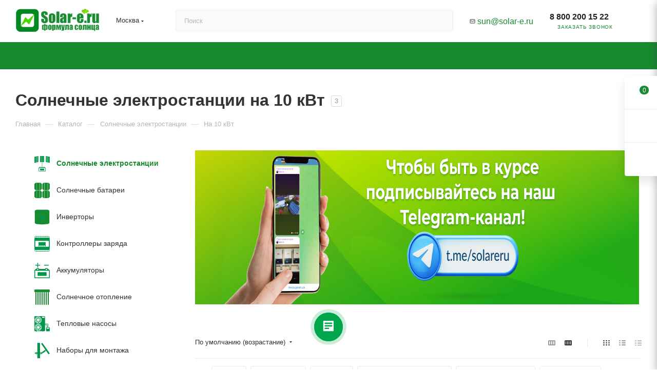

--- FILE ---
content_type: text/html; charset=UTF-8
request_url: https://solar-e.ru/catalog/solnechnye-elektrostantsii/10kvt/
body_size: 47764
content:
<!DOCTYPE html>
<html xmlns="http://www.w3.org/1999/xhtml" xml:lang="ru" lang="ru"  >
<head>
	<title>Солнечные электростанции на 10 кВт</title>
	<meta name="viewport" content="initial-scale=1.0, width=device-width, maximum-scale=1" />
	<meta name="HandheldFriendly" content="true" />
	<meta name="yes" content="yes" />
	<meta name="apple-mobile-web-app-status-bar-style" content="black" />
	<meta name="SKYPE_TOOLBAR" content="SKYPE_TOOLBAR_PARSER_COMPATIBLE" />
	<meta http-equiv="Content-Type" content="text/html; charset=UTF-8" />
<meta name="keywords" content="????" />
<meta name="description" content="Солнечные электростанции на 10 кВт низкая цена с доставкой по всей России" />
<script data-skip-moving="true">(function(w, d, n) {var cl = "bx-core";var ht = d.documentElement;var htc = ht ? ht.className : undefined;if (htc === undefined || htc.indexOf(cl) !== -1){return;}var ua = n.userAgent;if (/(iPad;)|(iPhone;)/i.test(ua)){cl += " bx-ios";}else if (/Windows/i.test(ua)){cl += ' bx-win';}else if (/Macintosh/i.test(ua)){cl += " bx-mac";}else if (/Linux/i.test(ua) && !/Android/i.test(ua)){cl += " bx-linux";}else if (/Android/i.test(ua)){cl += " bx-android";}cl += (/(ipad|iphone|android|mobile|touch)/i.test(ua) ? " bx-touch" : " bx-no-touch");cl += w.devicePixelRatio && w.devicePixelRatio >= 2? " bx-retina": " bx-no-retina";if (/AppleWebKit/.test(ua)){cl += " bx-chrome";}else if (/Opera/.test(ua)){cl += " bx-opera";}else if (/Firefox/.test(ua)){cl += " bx-firefox";}ht.className = htc ? htc + " " + cl : cl;})(window, document, navigator);</script>

<link href="/bitrix/css/aspro.max/notice.css?16400828643623"  rel="stylesheet" />
<link href="/bitrix/js/ui/design-tokens/dist/ui.design-tokens.css?171869485726358"  rel="stylesheet" />
<link href="/bitrix/js/ui/fonts/opensans/ui.font.opensans.css?16959065842555"  rel="stylesheet" />
<link href="/bitrix/js/main/popup/dist/main.popup.bundle.css?173956232729852"  rel="stylesheet" />
<link href="/bitrix/cache/css/s1/aspro_max/page_9e5d6f80ed1100cc7638ab76730105dc/page_9e5d6f80ed1100cc7638ab76730105dc_v1.css?1744324170114454"  rel="stylesheet" />
<link href="/bitrix/cache/css/s1/aspro_max/default_d5f5802ea5ae04bf28b1bb32245bf137/default_d5f5802ea5ae04bf28b1bb32245bf137_v1.css?17395624441383"  rel="stylesheet" />
<link href="/bitrix/cache/css/s1/aspro_max/default_2ef7319652f6f42e24e13ce06a9f03a1/default_2ef7319652f6f42e24e13ce06a9f03a1_v1.css?17395624449811"  rel="stylesheet" />
<link href="/bitrix/cache/css/s1/aspro_max/template_b77160c7e6b4877b11312d59e3b30e68/template_b77160c7e6b4877b11312d59e3b30e68_v1.css?17570817691389412"  data-template-style="true" rel="stylesheet" />


<script type="extension/settings" data-extension="currency.currency-core">{"region":"ru"}</script>


<script data-skip-moving='true'>window['asproRecaptcha'] = {params: {'recaptchaColor':'','recaptchaLogoShow':'','recaptchaSize':'','recaptchaBadge':'','recaptchaLang':'ru'},key: '6LeCyAEVAAAAAKXg9cZ8cCgvMnnvlNu8zMW7p6Ko',ver: '3'};</script>
<script data-skip-moving='true'>!function(c,t,n,p){function s(e){var a=t.getElementById(e);if(a&&!(a.className.indexOf("g-recaptcha")<0)&&c.grecaptcha)if("3"==c[p].ver)a.innerHTML='<textarea class="g-recaptcha-response" style="display:none;resize:0;" name="g-recaptcha-response"></textarea>',grecaptcha.ready(function(){grecaptcha.execute(c[p].key,{action:"maxscore"}).then(function(e){a.innerHTML='<textarea class="g-recaptcha-response" style="display:none;resize:0;" name="g-recaptcha-response">'+e+"</textarea>"})});else{if(a.children.length)return;var r=grecaptcha.render(e,{sitekey:c[p].key+"",theme:c[p].params.recaptchaColor+"",size:c[p].params.recaptchaSize+"",callback:"onCaptchaVerify"+c[p].params.recaptchaSize,badge:c[p].params.recaptchaBadge});$(a).attr("data-widgetid",r)}}c.onLoadRenderRecaptcha=function(){var e=[];for(var a in c[n].args)if(c[n].args.hasOwnProperty(a)){var r=c[n].args[a][0];-1==e.indexOf(r)&&(e.push(r),s(r))}c[n]=function(e){s(e)}},c[n]=c[n]||function(){var e,a,r;c[n].args=c[n].args||[],c[n].args.push(arguments),a="recaptchaApiLoader",(e=t).getElementById(a)||((r=e.createElement("script")).id=a,r.src="//www.google.com/recaptcha/api.js?hl="+c[p].params.recaptchaLang+"&onload=onLoadRenderRecaptcha&render="+("3"==c[p].ver?c[p].key:"explicit"),e.head.appendChild(r))}}(window,document,"renderRecaptchaById","asproRecaptcha");</script>
<script data-skip-moving='true'>!function(){function d(a){for(var e=a;e;)if("form"===(e=e.parentNode).nodeName.toLowerCase())return e;return null}function i(a){var e=[],t=null,n=!1;void 0!==a&&(n=null!==a),t=n?a.getElementsByTagName("input"):document.getElementsByName("captcha_word");for(var r=0;r<t.length;r++)"captcha_word"===t[r].name&&e.push(t[r]);return e}function l(a){for(var e=[],t=a.getElementsByTagName("img"),n=0;n<t.length;n++)!/\/bitrix\/tools\/captcha.php\?(captcha_code|captcha_sid)=[^>]*?/i.test(t[n].src)&&"captcha"!==t[n].id||e.push(t[n]);return e}function h(a){var e="recaptcha-dynamic-"+(new Date).getTime();if(null!==document.getElementById(e)){for(var t=null;t=Math.floor(65535*Math.random()),null!==document.getElementById(e+t););e+=t}var n=document.createElement("div");n.id=e,n.className="g-recaptcha",n.attributes["data-sitekey"]=window.asproRecaptcha.key,a.parentNode&&(a.parentNode.className+=" recaptcha_text",a.parentNode.replaceChild(n,a)),"3"==window.asproRecaptcha.ver&&(a.closest(".captcha-row").style.display="none"),renderRecaptchaById(e)}function a(){for(var a,e,t,n,r=function(){var a=i(null);if(0===a.length)return[];for(var e=[],t=0;t<a.length;t++){var n=d(a[t]);null!==n&&e.push(n)}return e}(),c=0;c<r.length;c++){var o=r[c],p=i(o);if(0!==p.length){var s=l(o);if(0!==s.length){for(a=0;a<p.length;a++)h(p[a]);for(a=0;a<s.length;a++)t=s[a],n="[data-uri]",t.attributes.src=n,t.style.display="none","src"in t&&(t.parentNode&&-1===t.parentNode.className.indexOf("recaptcha_tmp_img")&&(t.parentNode.className+=" recaptcha_tmp_img"),t.src=n);e=o,"function"==typeof $&&$(e).find(".captcha-row label > span").length&&$(e).find(".captcha-row label > span").html(BX.message("RECAPTCHA_TEXT")+' <span class="star">*</span>')}}}}document.addEventListener?document.addEventListener("DOMNodeInserted",function(){try{return(function(){if("undefined"!=typeof renderRecaptchaById)for(var a=document.getElementsByClassName("g-recaptcha"),e=0;e<a.length;e++){var t=a[e];if(0===t.innerHTML.length){var n=t.id;if("string"==typeof n&&0!==n.length){if("3"==window.asproRecaptcha.ver)t.closest(".captcha-row").style.display="none";else if("function"==typeof $){var r=$(t).closest(".captcha-row");r.length&&(r.addClass(window.asproRecaptcha.params.recaptchaSize+" logo_captcha_"+window.asproRecaptcha.params.recaptchaLogoShow+" "+window.asproRecaptcha.params.recaptchaBadge),r.find(".captcha_image").addClass("recaptcha_tmp_img"),r.find(".captcha_input").addClass("recaptcha_text"),"invisible"!==window.asproRecaptcha.params.recaptchaSize&&(r.find("input.recaptcha").length||$('<input type="text" class="recaptcha" value="" />').appendTo(r)))}renderRecaptchaById(n)}}}}(),window.renderRecaptchaById&&window.asproRecaptcha&&window.asproRecaptcha.key)?(a(),!0):(console.error("Bad captcha keys or module error"),!0)}catch(a){return console.error(a),!0}},!1):console.warn("Your browser does not support dynamic ReCaptcha replacement")}();</script>
<link href="/bitrix/templates/aspro_max/css/critical.css?169590686933" data-skip-moving="true" rel="stylesheet">
<meta name="theme-color" content="#188b30">
<style>:root{--theme-base-color: #188b30;--theme-base-opacity-color: #188b301a;--theme-base-color-hue:133;--theme-base-color-saturation:71%;--theme-base-color-lightness:32%;}</style>
<style>html {--theme-page-width: 1500px;--theme-page-width-padding: 30px}</style>
<link href="/bitrix/templates/aspro_max/css/print.css?161914137223580" data-template-style="true" rel="stylesheet" media="print">
					<script data-skip-moving="true" src="/bitrix/js/main/jquery/jquery-2.2.4.min.js"></script>
					<script data-skip-moving="true" src="/bitrix/templates/aspro_max/js/speed.min.js?=1695906922"></script>
<link rel="shortcut icon" href="/favicon.ico" type="image/x-icon" />
<link rel="apple-touch-icon" sizes="180x180" href="/upload/CMax/6dd/6dd6107d1f32ad0087732039d622d112.png" />
<meta property="ya:interaction" content="XML_FORM" />
<meta property="ya:interaction:url" content="https://solar-e.ru/catalog/solnechnye-elektrostantsii/10kvt/?mode=xml" />
<meta property="og:image" content="https://solar-e.ru/upload/CMax/1b7/202amkr6xf5tzowfk672dj0cze19t7ta.png" />
<link rel="image_src" href="https://solar-e.ru/upload/CMax/1b7/202amkr6xf5tzowfk672dj0cze19t7ta.png"  />
<meta property="og:title" content="Солнечные электростанции на 10 кВт" />
<meta property="og:type" content="website" />
<meta property="og:url" content="https://solar-e.ru/catalog/solnechnye-elektrostantsii/10kvt/" />
<meta property="og:description" content="Солнечные электростанции на 10 кВт низкая цена с доставкой по всей России" />
<script src="/bitrix/templates/aspro_max/js/fetch/bottom_panel.js?1707790633726" data-skip-moving="true" defer=""></script>

			<!--
</head>
-->
<body class=" site_s1  fill_bg_n catalog-delayed-btn-N theme-light" id="main" data-site="/">
		
	<div id="panel"></div>
	
				<!--'start_frame_cache_basketitems-component-block'-->												<div id="ajax_basket"></div>
					<!--'end_frame_cache_basketitems-component-block'-->								<div class="cd-modal-bg"></div>
		<script data-skip-moving="true">var solutionName = 'arMaxOptions';</script>
		<script src="/bitrix/templates/aspro_max/js/setTheme.php?site_id=s1&site_dir=/" data-skip-moving="true"></script>
				<div class="wrapper1   header_bgcolored long_header colored_header catalog_page basket_fly fly2 basket_fill_WHITE side_LEFT block_side_NORMAL catalog_icons_Y banner_auto with_fast_view mheader-v1 header-v2 header-font-lower_N regions_Y title_position_LEFT footer-v6 front-vindex1 mfixed_Y mfixed_view_scroll_top title-v3 lazy_N with_phones vertical-catalog-img landing-normal big-banners-mobile-normal bottom-icons-panel-N compact-breadcrumbs-Y catalog-delayed-btn-N header_search_opacity  ">

<div class="mega_fixed_menu scrollblock">
	<div class="maxwidth-theme">
		<svg class="svg svg-close" width="14" height="14" viewBox="0 0 14 14">
		  <path data-name="Rounded Rectangle 568 copy 16" d="M1009.4,953l5.32,5.315a0.987,0.987,0,0,1,0,1.4,1,1,0,0,1-1.41,0L1008,954.4l-5.32,5.315a0.991,0.991,0,0,1-1.4-1.4L1006.6,953l-5.32-5.315a0.991,0.991,0,0,1,1.4-1.4l5.32,5.315,5.31-5.315a1,1,0,0,1,1.41,0,0.987,0.987,0,0,1,0,1.4Z" transform="translate(-1001 -946)"></path>
		</svg>
		<i class="svg svg-close mask arrow"></i>
		<div class="row">
			<div class="col-md-9">
				<div class="left_menu_block">
					<div class="logo_block flexbox flexbox--row align-items-normal">
						<div class="logo">
							<a href="/"><img src="/upload/CMax/1b7/202amkr6xf5tzowfk672dj0cze19t7ta.png" alt="Формула солнца: Solar-e.ru" title="Формула солнца: Solar-e.ru" data-src="" /></a>						</div>
						<div class="top-description addr">
													</div>
					</div>
					<div class="search_block">
						<div class="search_wrap">
							<div class="search-block">
									<div class="search-wrapper">
		<div id="title-search_mega_menu">
			<form action="/catalog/" class="search">
				<div class="search-input-div">
					<input class="search-input" id="title-search-input_mega_menu" type="text" name="q" value="" placeholder="Поиск" size="20" maxlength="50" autocomplete="off" />
				</div>
				<div class="search-button-div">
					<button class="btn btn-search" type="submit" name="s" value="Найти"><i class="svg search2  inline " aria-hidden="true"><svg width="17" height="17" ><use xlink:href="/bitrix/templates/aspro_max/images/svg/header_icons_srite.svg#search"></use></svg></i></button>
					
					<span class="close-block inline-search-hide"><span class="svg svg-close close-icons"></span></span>
				</div>
			</form>
		</div>
	</div>
							</div>
						</div>
					</div>
										<!-- noindex -->

	<div class="burger_menu_wrapper">
		
			<div class="top_link_wrapper">
				<div class="menu-item dropdown catalog wide_menu   active">
					<div class="wrap">
						<a class="dropdown-toggle" href="/catalog/">
							<div class="link-title color-theme-hover">
																	<i class="svg inline  svg-inline-icon_catalog" aria-hidden="true" ><svg xmlns="http://www.w3.org/2000/svg" width="10" height="10" viewBox="0 0 10 10"><path  data-name="Rounded Rectangle 969 copy 7" class="cls-1" d="M644,76a1,1,0,1,1-1,1A1,1,0,0,1,644,76Zm4,0a1,1,0,1,1-1,1A1,1,0,0,1,648,76Zm4,0a1,1,0,1,1-1,1A1,1,0,0,1,652,76Zm-8,4a1,1,0,1,1-1,1A1,1,0,0,1,644,80Zm4,0a1,1,0,1,1-1,1A1,1,0,0,1,648,80Zm4,0a1,1,0,1,1-1,1A1,1,0,0,1,652,80Zm-8,4a1,1,0,1,1-1,1A1,1,0,0,1,644,84Zm4,0a1,1,0,1,1-1,1A1,1,0,0,1,648,84Zm4,0a1,1,0,1,1-1,1A1,1,0,0,1,652,84Z" transform="translate(-643 -76)"/></svg></i>																Каталог							</div>
						</a>
													<span class="tail"></span>
							<div class="burger-dropdown-menu row">
								<div class="menu-wrapper" >
									
																														<div class="col-md-4 dropdown-submenu active ">
																						<a href="/catalog/solnechnye-elektrostantsii/" class="color-theme-hover" title="Солнечные электростанции">
												<span class="name option-font-bold">Солнечные электростанции</span>
											</a>
																								<div class="burger-dropdown-menu toggle_menu">
																																									<div class="menu-item   ">
															<a href="/catalog/solnechnye-elektrostantsii/gibridnye/" title="Гибридные">
																<span class="name color-theme-hover">Гибридные</span>
															</a>
																													</div>
																																									<div class="menu-item   ">
															<a href="/catalog/solnechnye-elektrostantsii/set1/" title="Сетевые">
																<span class="name color-theme-hover">Сетевые</span>
															</a>
																													</div>
																																									<div class="menu-item   ">
															<a href="/catalog/solnechnye-elektrostantsii/rks/" title="Рекомендует Формула Солнца">
																<span class="name color-theme-hover">Рекомендует Формула Солнца</span>
															</a>
																													</div>
																																									<div class="menu-item   ">
															<a href="/catalog/solnechnye-elektrostantsii/pred/" title="Для предприятий">
																<span class="name color-theme-hover">Для предприятий</span>
															</a>
																													</div>
																																									<div class="menu-item   ">
															<a href="/catalog/solnechnye-elektrostantsii/sesdd/" title="Для дома">
																<span class="name color-theme-hover">Для дома</span>
															</a>
																													</div>
																																									<div class="menu-item   ">
															<a href="/catalog/solnechnye-elektrostantsii/avtodom/" title="Для автодома">
																<span class="name color-theme-hover">Для автодома</span>
															</a>
																													</div>
																																									<div class="menu-item   ">
															<a href="/catalog/solnechnye-elektrostantsii/wtrans/" title="Для водного транспорта">
																<span class="name color-theme-hover">Для водного транспорта</span>
															</a>
																													</div>
																																									<div class="menu-item   ">
															<a href="/catalog/solnechnye-elektrostantsii/2kvt/" title="На 2 кВт">
																<span class="name color-theme-hover">На 2 кВт</span>
															</a>
																													</div>
																																									<div class="menu-item   ">
															<a href="/catalog/solnechnye-elektrostantsii/3kvt/" title="На 3 кВт">
																<span class="name color-theme-hover">На 3 кВт</span>
															</a>
																													</div>
																																									<div class="menu-item   ">
															<a href="/catalog/solnechnye-elektrostantsii/5kvt/" title="На 5 кВт">
																<span class="name color-theme-hover">На 5 кВт</span>
															</a>
																													</div>
																																									<div class="menu-item collapsed  active">
															<a href="/catalog/solnechnye-elektrostantsii/10kvt/" title="На 10 кВт">
																<span class="name color-theme-hover">На 10 кВт</span>
															</a>
																													</div>
																																									<div class="menu-item collapsed  ">
															<a href="/catalog/solnechnye-elektrostantsii/50kvt/" title="На 50 кВт">
																<span class="name color-theme-hover">На 50 кВт</span>
															</a>
																													</div>
																																									<div class="menu-item collapsed  ">
															<a href="/catalog/solnechnye-elektrostantsii/100kvt/" title="На 100 кВт">
																<span class="name color-theme-hover">На 100 кВт</span>
															</a>
																													</div>
																																									<div class="menu-item collapsed  ">
															<a href="/catalog/solnechnye-elektrostantsii/portativnye/" title="Портативные">
																<span class="name color-theme-hover">Портативные</span>
															</a>
																													</div>
																									</div>
																					</div>
									
																														<div class="col-md-4 dropdown-submenu  ">
																						<a href="/catalog/solnechnye-paneli/" class="color-theme-hover" title="Солнечные батареи">
												<span class="name option-font-bold">Солнечные батареи</span>
											</a>
																								<div class="burger-dropdown-menu toggle_menu">
																																									<div class="menu-item   ">
															<a href="/catalog/solnechnye-paneli/solarpanel/" title="Солнечные панели">
																<span class="name color-theme-hover">Солнечные панели</span>
															</a>
																													</div>
																																									<div class="menu-item   ">
															<a href="/catalog/solnechnye-paneli/monokristallicheskie/" title="Монокристаллические">
																<span class="name color-theme-hover">Монокристаллические</span>
															</a>
																													</div>
																																									<div class="menu-item   ">
															<a href="/catalog/solnechnye-paneli/geterostrukturnye/" title="Гетероструктурные солнечные батареи">
																<span class="name color-theme-hover">Гетероструктурные солнечные батареи</span>
															</a>
																													</div>
																																									<div class="menu-item   ">
															<a href="/catalog/solnechnye-paneli/steklyannye/" title="Стеклянные">
																<span class="name color-theme-hover">Стеклянные</span>
															</a>
																													</div>
																																									<div class="menu-item   ">
															<a href="/catalog/solnechnye-paneli/gibkie/" title="Гибкие">
																<span class="name color-theme-hover">Гибкие</span>
															</a>
																													</div>
																																									<div class="menu-item   ">
															<a href="/catalog/solnechnye-paneli/bdd/" title="Батареи для дачи">
																<span class="name color-theme-hover">Батареи для дачи</span>
															</a>
																													</div>
																																									<div class="menu-item   ">
															<a href="/catalog/solnechnye-paneli/bdb/" title="Батареи для бассейна">
																<span class="name color-theme-hover">Батареи для бассейна</span>
															</a>
																													</div>
																																									<div class="menu-item   ">
															<a href="/catalog/solnechnye-paneli/bnk/" title="Батареи на крышу">
																<span class="name color-theme-hover">Батареи на крышу</span>
															</a>
																													</div>
																									</div>
																					</div>
									
																														<div class="col-md-4 dropdown-submenu  has_img">
																						<a href="/catalog/invertory/" class="color-theme-hover" title="Инверторы">
												<span class="name option-font-bold">Инверторы</span>
											</a>
																								<div class="burger-dropdown-menu toggle_menu">
																																									<div class="menu-item   ">
															<a href="/catalog/invertory/gibridnye-invertory/" title="Гибридные инверторы">
																<span class="name color-theme-hover">Гибридные инверторы</span>
															</a>
																													</div>
																																									<div class="menu-item   ">
															<a href="/catalog/invertory/avtonomnye-invertory/" title="Автономные инверторы">
																<span class="name color-theme-hover">Автономные инверторы</span>
															</a>
																													</div>
																																									<div class="menu-item   ">
															<a href="/catalog/invertory/setevye-invertory/" title="Сетевые инверторы">
																<span class="name color-theme-hover">Сетевые инверторы</span>
															</a>
																													</div>
																																									<div class="menu-item   ">
															<a href="/catalog/invertory/invsila/" title="Инверторы SILA">
																<span class="name color-theme-hover">Инверторы SILA</span>
															</a>
																													</div>
																																									<div class="menu-item   ">
															<a href="/catalog/invertory/invsofar/" title="Инверторы SOFAR">
																<span class="name color-theme-hover">Инверторы SOFAR</span>
															</a>
																													</div>
																																									<div class="menu-item   ">
															<a href="/catalog/invertory/invmust/" title="Инверторы MUST">
																<span class="name color-theme-hover">Инверторы MUST</span>
															</a>
																													</div>
																																									<div class="menu-item   ">
															<a href="/catalog/invertory/sibkontakt/" title="Инверторы Сибконтакт">
																<span class="name color-theme-hover">Инверторы Сибконтакт</span>
															</a>
																													</div>
																																									<div class="menu-item   ">
															<a href="/catalog/invertory/i10kvt/" title="Инверторы 10 кВт">
																<span class="name color-theme-hover">Инверторы 10 кВт</span>
															</a>
																													</div>
																																									<div class="menu-item   ">
															<a href="/catalog/invertory/n220v/" title="на 220 Вольт">
																<span class="name color-theme-hover">на 220 Вольт</span>
															</a>
																													</div>
																																									<div class="menu-item   ">
															<a href="/catalog/invertory/chistyy-sinus/" title="Чистый синус">
																<span class="name color-theme-hover">Чистый синус</span>
															</a>
																													</div>
																																									<div class="menu-item collapsed  ">
															<a href="/catalog/invertory/ddd/" title="Для дома и дачи">
																<span class="name color-theme-hover">Для дома и дачи</span>
															</a>
																													</div>
																																									<div class="menu-item collapsed  ">
															<a href="/catalog/invertory/forsolar/" title="Для солнечных батарей">
																<span class="name color-theme-hover">Для солнечных батарей</span>
															</a>
																													</div>
																																									<div class="menu-item collapsed  ">
															<a href="/catalog/invertory/ismartwatt/" title="Инверторы SmartWatt">
																<span class="name color-theme-hover">Инверторы SmartWatt</span>
															</a>
																													</div>
																																									<div class="menu-item collapsed  ">
															<a href="/catalog/invertory/inv-sunways/" title="Инверторы Sunways">
																<span class="name color-theme-hover">Инверторы Sunways</span>
															</a>
																													</div>
																									</div>
																					</div>
									
																														<div class="col-md-4 dropdown-submenu  ">
																						<a href="/catalog/kontrollery/" class="color-theme-hover" title="Контроллеры заряда">
												<span class="name option-font-bold">Контроллеры заряда</span>
											</a>
																								<div class="burger-dropdown-menu toggle_menu">
																																									<div class="menu-item   ">
															<a href="/catalog/kontrollery/pwm/" title="PWM (ШИМ)">
																<span class="name color-theme-hover">PWM (ШИМ)</span>
															</a>
																													</div>
																																									<div class="menu-item   ">
															<a href="/catalog/kontrollery/mppt/" title="MPPT (МППТ)">
																<span class="name color-theme-hover">MPPT (МППТ)</span>
															</a>
																													</div>
																									</div>
																					</div>
									
																														<div class="col-md-4 dropdown-submenu  ">
																						<a href="/catalog/akb/" class="color-theme-hover" title="Аккумуляторы">
												<span class="name option-font-bold">Аккумуляторы</span>
											</a>
																								<div class="burger-dropdown-menu toggle_menu">
																																									<div class="menu-item   ">
															<a href="/catalog/akb/litiy-ionnye-akb/" title="Литиевые">
																<span class="name color-theme-hover">Литиевые</span>
															</a>
																													</div>
																																									<div class="menu-item   ">
															<a href="/catalog/akb/agm/" title="AGM">
																<span class="name color-theme-hover">AGM</span>
															</a>
																													</div>
																																									<div class="menu-item   ">
															<a href="/catalog/akb/gelevye/" title="Гелевые">
																<span class="name color-theme-hover">Гелевые</span>
															</a>
																													</div>
																																									<div class="menu-item   ">
															<a href="/catalog/akb/dlya_ibp/" title="для ИБП">
																<span class="name color-theme-hover">для ИБП</span>
															</a>
																													</div>
																																									<div class="menu-item   ">
															<a href="/catalog/akb/stellazhi_dlya_akb/" title="Стеллажи для АКБ">
																<span class="name color-theme-hover">Стеллажи для АКБ</span>
															</a>
																													</div>
																																									<div class="menu-item   ">
															<a href="/catalog/akb/shchelochnye/" title="Щелочные">
																<span class="name color-theme-hover">Щелочные</span>
															</a>
																													</div>
																																									<div class="menu-item   ">
															<a href="/catalog/akb/karbonovye/" title="Карбоновые">
																<span class="name color-theme-hover">Карбоновые</span>
															</a>
																													</div>
																									</div>
																					</div>
									
																														<div class="col-md-4 dropdown-submenu  ">
																						<a href="/catalog/solnechnoe-otoplenie/" class="color-theme-hover" title="Солнечное  отопление">
												<span class="name option-font-bold">Солнечное  отопление</span>
											</a>
																								<div class="burger-dropdown-menu toggle_menu">
																																									<div class="menu-item   ">
															<a href="/catalog/solnechnoe-otoplenie/gotovye-komplekty/" title="Готовые комплекты">
																<span class="name color-theme-hover">Готовые комплекты</span>
															</a>
																													</div>
																																									<div class="menu-item   ">
															<a href="/catalog/solnechnoe-otoplenie/bak-akkumulyator/" title="Бак аккумулятор">
																<span class="name color-theme-hover">Бак аккумулятор</span>
															</a>
																													</div>
																																									<div class="menu-item   ">
															<a href="/catalog/solnechnoe-otoplenie/nasosnye-stantsii/" title="Насосные станции">
																<span class="name color-theme-hover">Насосные станции</span>
															</a>
																													</div>
																																									<div class="menu-item   ">
															<a href="/catalog/solnechnoe-otoplenie/solnechnye-kollektory/" title="Солнечные Коллекторы">
																<span class="name color-theme-hover">Солнечные Коллекторы</span>
															</a>
																													</div>
																																									<div class="menu-item   ">
															<a href="/catalog/solnechnoe-otoplenie/teplovye-kontrollery/" title="Тепловые контроллеры">
																<span class="name color-theme-hover">Тепловые контроллеры</span>
															</a>
																													</div>
																																									<div class="menu-item   ">
															<a href="/catalog/solnechnoe-otoplenie/ramy-dlya-kollektorov/" title="Рамы для коллекторов">
																<span class="name color-theme-hover">Рамы для коллекторов</span>
															</a>
																													</div>
																									</div>
																					</div>
									
																														<div class="col-md-4 dropdown-submenu  ">
																						<a href="/catalog/teplovye-nasosy/" class="color-theme-hover" title="Тепловые насосы">
												<span class="name option-font-bold">Тепловые насосы</span>
											</a>
																								<div class="burger-dropdown-menu toggle_menu">
																																									<div class="menu-item   ">
															<a href="/catalog/teplovye-nasosy/dlya-doma/" title="Для дома">
																<span class="name color-theme-hover">Для дома</span>
															</a>
																													</div>
																																									<div class="menu-item   ">
															<a href="/catalog/teplovye-nasosy/dlya-basseyna/" title="Для бассейна">
																<span class="name color-theme-hover">Для бассейна</span>
															</a>
																													</div>
																																									<div class="menu-item   ">
															<a href="/catalog/teplovye-nasosy/promyshlennye/" title="Промышленные">
																<span class="name color-theme-hover">Промышленные</span>
															</a>
																													</div>
																																									<div class="menu-item   ">
															<a href="/catalog/teplovye-nasosy/geotermalnye/" title="Геотермальные">
																<span class="name color-theme-hover">Геотермальные</span>
															</a>
																													</div>
																									</div>
																					</div>
									
																														<div class="col-md-4 dropdown-submenu  ">
																						<a href="/catalog/nabory-dlya-montazha/" class="color-theme-hover" title="Наборы для монтажа">
												<span class="name option-font-bold">Наборы для монтажа</span>
											</a>
																								<div class="burger-dropdown-menu toggle_menu">
																																									<div class="menu-item   ">
															<a href="/catalog/nabory-dlya-montazha/komplektuyushchie1/" title="Комплектующие">
																<span class="name color-theme-hover">Комплектующие</span>
															</a>
																													</div>
																																									<div class="menu-item   ">
															<a href="/catalog/nabory-dlya-montazha/na-ploskost/" title="Для монтажа на плоскость">
																<span class="name color-theme-hover">Для монтажа на плоскость</span>
															</a>
																													</div>
																																									<div class="menu-item   ">
															<a href="/catalog/nabory-dlya-montazha/reguliruemye/" title="С регулируемым наклоном">
																<span class="name color-theme-hover">С регулируемым наклоном</span>
															</a>
																													</div>
																																									<div class="menu-item   ">
															<a href="/catalog/nabory-dlya-montazha/na-zemle/" title="Для установки на земле">
																<span class="name color-theme-hover">Для установки на земле</span>
															</a>
																													</div>
																									</div>
																					</div>
									
																														<div class="col-md-4 dropdown-submenu  ">
																						<a href="/catalog/komplektuyushchie/" class="color-theme-hover" title="Комплектующие">
												<span class="name option-font-bold">Комплектующие</span>
											</a>
																								<div class="burger-dropdown-menu toggle_menu">
																																									<div class="menu-item   ">
															<a href="/catalog/komplektuyushchie/zashchitnoe_oborudovanie/" title="Защитное оборудование">
																<span class="name color-theme-hover">Защитное оборудование</span>
															</a>
																													</div>
																																									<div class="menu-item   ">
															<a href="/catalog/komplektuyushchie/for-invertors/" title="Для инверторов">
																<span class="name color-theme-hover">Для инверторов</span>
															</a>
																													</div>
																																									<div class="menu-item   ">
															<a href="/catalog/komplektuyushchie/dlya_solnechnykh_batarey/" title="Для солнечных батарей">
																<span class="name color-theme-hover">Для солнечных батарей</span>
															</a>
																													</div>
																									</div>
																					</div>
									
																														<div class="col-md-4 dropdown-submenu  ">
																						<a href="/catalog/portativnye-ustroystva/" class="color-theme-hover" title="Портативные устройства">
												<span class="name option-font-bold">Портативные устройства</span>
											</a>
																								<div class="burger-dropdown-menu toggle_menu">
																																									<div class="menu-item   ">
															<a href="/catalog/portativnye-ustroystva/portativnye_akkumulyatory/" title="Портативные аккумуляторы">
																<span class="name color-theme-hover">Портативные аккумуляторы</span>
															</a>
																													</div>
																																									<div class="menu-item   ">
															<a href="/catalog/portativnye-ustroystva/solnechnye_zaryadnye_ustroystva/" title="Солнечные зарядные устройства">
																<span class="name color-theme-hover">Солнечные зарядные устройства</span>
															</a>
																													</div>
																																									<div class="menu-item   ">
															<a href="/catalog/portativnye-ustroystva/portativnye-solnechnye-elektrostantsii/" title="Портативные солнечные электростанции">
																<span class="name color-theme-hover">Портативные солнечные электростанции</span>
															</a>
																													</div>
																									</div>
																					</div>
									
																														<div class="col-md-4   ">
																						<a href="/catalog/stabilizatory-napryazheniya/" class="color-theme-hover" title="Стабилизаторы напряжения">
												<span class="name option-font-bold">Стабилизаторы напряжения</span>
											</a>
																					</div>
									
																														<div class="col-md-4 dropdown-submenu  has_img">
																						<a href="/catalog/osushiteli-vozdukha/" class="color-theme-hover" title="Осушители воздуха">
												<span class="name option-font-bold">Осушители воздуха</span>
											</a>
																								<div class="burger-dropdown-menu toggle_menu">
																																									<div class="menu-item   ">
															<a href="/catalog/osushiteli-vozdukha/bytovye-osushiteli/" title="Бытовые осушители">
																<span class="name color-theme-hover">Бытовые осушители</span>
															</a>
																													</div>
																																									<div class="menu-item   ">
															<a href="/catalog/osushiteli-vozdukha/promyshlennye-osushiteli/" title="Промышленные осушители">
																<span class="name color-theme-hover">Промышленные осушители</span>
															</a>
																													</div>
																									</div>
																					</div>
									
																														<div class="col-md-4   has_img">
																						<a href="/catalog/chastotnye-preobrazovateli/" class="color-theme-hover" title="Частотные преобразователи">
												<span class="name option-font-bold">Частотные преобразователи</span>
											</a>
																					</div>
									
																														<div class="col-md-4 dropdown-submenu  ">
																						<a href="/catalog/ipb/" class="color-theme-hover" title="ИБП">
												<span class="name option-font-bold">ИБП</span>
											</a>
																								<div class="burger-dropdown-menu toggle_menu">
																																									<div class="menu-item   ">
															<a href="/catalog/ipb/promyshlennye-ibp/" title="Промышленные ИБП">
																<span class="name color-theme-hover">Промышленные ИБП</span>
															</a>
																													</div>
																																									<div class="menu-item   ">
															<a href="/catalog/ipb/bytovye-ibp/" title="Бытовые ИБП">
																<span class="name color-theme-hover">Бытовые ИБП</span>
															</a>
																													</div>
																																									<div class="menu-item   ">
															<a href="/catalog/ipb/ibp-dlya-kotla-otopleniya/" title="ИБП для котла отопления">
																<span class="name color-theme-hover">ИБП для котла отопления</span>
															</a>
																													</div>
																									</div>
																					</div>
																	</div>
							</div>
											</div>
				</div>
			</div>
					
		<div class="bottom_links_wrapper row">
								<div class="menu-item col-md-4 unvisible    ">
					<div class="wrap">
						<a class="" href="/solarcalc/">
							<div class="link-title color-theme-hover">
																Онлайн калькулятор							</div>
						</a>
											</div>
				</div>
								<div class="menu-item col-md-4 unvisible    ">
					<div class="wrap">
						<a class="" href="/catalog/solnechnye-elektrostantsii/rks/">
							<div class="link-title color-theme-hover">
																Комплекты станций							</div>
						</a>
											</div>
				</div>
								<div class="menu-item col-md-4 unvisible    ">
					<div class="wrap">
						<a class="" href="/catalog/invertory/gibridnye-invertory/">
							<div class="link-title color-theme-hover">
																Инверторы							</div>
						</a>
											</div>
				</div>
								<div class="menu-item col-md-4 unvisible    ">
					<div class="wrap">
						<a class="" href="/catalog/teplovye-nasosy/">
							<div class="link-title color-theme-hover">
																Тепловые насосы							</div>
						</a>
											</div>
				</div>
								<div class="menu-item col-md-4 unvisible    ">
					<div class="wrap">
						<a class="" href="/catalog/solnechnoe-otoplenie/gotovye-komplekty/">
							<div class="link-title color-theme-hover">
																Нагрев воды							</div>
						</a>
											</div>
				</div>
								<div class="menu-item col-md-4 unvisible    ">
					<div class="wrap">
						<a class="" href="/services/">
							<div class="link-title color-theme-hover">
																Услуги							</div>
						</a>
											</div>
				</div>
								<div class="menu-item col-md-4 unvisible    ">
					<div class="wrap">
						<a class="" href="/blog/">
							<div class="link-title color-theme-hover">
																Статьи							</div>
						</a>
											</div>
				</div>
								<div class="menu-item col-md-4 unvisible    ">
					<div class="wrap">
						<a class="" href="/contacts/">
							<div class="link-title color-theme-hover">
																Контакты							</div>
						</a>
											</div>
				</div>
					</div>

	</div>
					<!-- /noindex -->
														</div>
			</div>
			<div class="col-md-3">
				<div class="right_menu_block">
					<div class="contact_wrap">
						<div class="info">
							<div class="phone blocks">
								<div class="">
									<!--'start_frame_cache_header-allphones-block1'-->								<!-- noindex -->
			<div class="phone with_dropdown white sm">
									<div class="wrap">
						<div>
									<i class="svg svg-inline-phone  inline " aria-hidden="true"><svg width="5" height="13" ><use xlink:href="/bitrix/templates/aspro_max/images/svg/header_icons_srite.svg#phone_footer"></use></svg></i><a rel="nofollow" href="tel:88002001522">8 800 200 15 22</a>
										</div>
					</div>
													<div class="dropdown ">
						<div class="wrap scrollblock">
																							<div class="more_phone"><a class="more_phone_a" rel="nofollow" class="no-decript" href="tel:88002001522">8 800 200 15 22</a></div>
																							<div class="more_phone"><a class="more_phone_a" rel="nofollow" class="no-decript" href="tel:+74996734504">+7 (499) 673-45-04</a></div>
																							<div class="more_phone"><a class="more_phone_a" rel="nofollow"  href="tel:+79137111117">+7 (913) 711-11-17<span class="descr">технические вопросы</span></a></div>
																							<div class="more_phone"><a class="more_phone_a" rel="nofollow"  href="https://api.whatsapp.com/send/?phone=+79137111117&text=%D0%94%D0%BE%D0%B1%D1%80%D1%8B%D0%B9+%D0%B4%D0%B5%D0%BD%D1%8C%21+%D0%9C%D0%BD%D0%B5+%D0%BD%D1%83%D0%B6%D0%BD%D0%B0+%D0%BA%D0%BE%D0%BD%D1%81%D1%83%D0%BB%D1%8C%D1%82%D0%B0%D1%86%D0%B8%D1%8F">WhatsApp<span class="descr">Вопросы по наличию и подбору оборудования</span></a></div>
																							<div class="more_phone"><a class="more_phone_a" rel="nofollow" class="no-decript" href="https://t.me/+79137111117?text=Добрый день! Мне нужна консультация&profile">Telegram</a></div>
													</div>
					</div>
					<i class="svg svg-inline-down  inline " aria-hidden="true"><svg width="5" height="3" ><use xlink:href="/bitrix/templates/aspro_max/images/svg/header_icons_srite.svg#Triangle_down"></use></svg></i>					
							</div>
			<!-- /noindex -->
				<!--'end_frame_cache_header-allphones-block1'-->								</div>
								<div class="callback_wrap">
									<span class="callback-block animate-load font_upper colored" data-event="jqm" data-param-form_id="CALLBACK" data-name="callback">Заказать звонок</span>
								</div>
							</div>
							<div class="question_button_wrapper">
								<span class="btn btn-lg btn-transparent-border-color btn-wide animate-load colored_theme_hover_bg-el" data-event="jqm" data-param-form_id="ASK" data-name="ask">
									Задать вопрос								</span>
							</div>
							<div class="person_wrap">
		<!--'start_frame_cache_header-auth-block1'-->			<!-- noindex --><div class="auth_wr_inner "><a rel="nofollow" title="Мой кабинет" class="personal-link dark-color animate-load" data-event="jqm" data-param-backurl="%2Fcatalog%2Fsolnechnye-elektrostantsii%2F10kvt%2F" data-param-type="auth" data-name="auth" href="/personal/"><i class="svg svg-inline-cabinet big inline " aria-hidden="true"><svg width="18" height="18" ><use xlink:href="/bitrix/templates/aspro_max/images/svg/header_icons_srite.svg#user"></use></svg></i><span class="wrap"><span class="name">Войти</span></span></a></div><!-- /noindex -->		<!--'end_frame_cache_header-auth-block1'-->
			<!--'start_frame_cache_mobile-basket-with-compare-block1'-->		<!-- noindex -->
					<div class="menu middle">
				<ul>
											<li class="counters">
							<a rel="nofollow" class="dark-color basket-link basket ready " href="/basket/">
								<i class="svg  svg-inline-basket" aria-hidden="true" ><svg class="" width="19" height="16" viewBox="0 0 19 16"><path data-name="Ellipse 2 copy 9" class="cls-1" d="M956.047,952.005l-0.939,1.009-11.394-.008-0.952-1-0.953-6h-2.857a0.862,0.862,0,0,1-.952-1,1.025,1.025,0,0,1,1.164-1h2.327c0.3,0,.6.006,0.6,0.006a1.208,1.208,0,0,1,1.336.918L943.817,947h12.23L957,948v1Zm-11.916-3,0.349,2h10.007l0.593-2Zm1.863,5a3,3,0,1,1-3,3A3,3,0,0,1,945.994,954.005ZM946,958a1,1,0,1,0-1-1A1,1,0,0,0,946,958Zm7.011-4a3,3,0,1,1-3,3A3,3,0,0,1,953.011,954.005ZM953,958a1,1,0,1,0-1-1A1,1,0,0,0,953,958Z" transform="translate(-938 -944)"></path></svg></i>								<span>Корзина<span class="count empted">0</span></span>
							</a>
						</li>
														</ul>
			</div>
						<!-- /noindex -->
		<!--'end_frame_cache_mobile-basket-with-compare-block1'-->								</div>
						</div>
					</div>
					<div class="footer_wrap">
													<div class="inline-block">
								<div class="top-description no-title">
<!--'start_frame_cache_allregions-list-block1'-->	    
		<div class="region_wrapper">
			<div class="io_wrapper">
				<i class="svg svg-inline-mark  inline " aria-hidden="true"><svg width="13" height="13" ><use xlink:href="/bitrix/templates/aspro_max/images/svg/header_icons_srite.svg#location"></use></svg></i>				<div class="city_title">Ваш город</div>
				                    

                    <div class="js_city_chooser  animate-load  io_wrapper" data-event="jqm" data-name="city_chooser_small" data-param-url="%2Fcatalog%2Fsolnechnye-elektrostantsii%2F10kvt%2F" data-param-form_id="city_chooser">
						<span>Москва</span><span class="arrow"><i class="svg inline  svg-inline-down" aria-hidden="true" ><svg xmlns="http://www.w3.org/2000/svg" width="5" height="3" viewBox="0 0 5 3"><path class="cls-1" d="M250,80h5l-2.5,3Z" transform="translate(-250 -80)"/></svg></i></span>
					</div>
							</div>
					</div>
	<!--'end_frame_cache_allregions-list-block1'-->								</div>
							</div>
						
						<!--'start_frame_cache_email-block1'-->		
												<div class="email blocks color-theme-hover">
						<i class="svg inline  svg-inline-email" aria-hidden="true" ><svg xmlns="http://www.w3.org/2000/svg" width="11" height="9" viewBox="0 0 11 9"><path  data-name="Rectangle 583 copy 16" class="cls-1" d="M367,142h-7a2,2,0,0,1-2-2v-5a2,2,0,0,1,2-2h7a2,2,0,0,1,2,2v5A2,2,0,0,1,367,142Zm0-2v-3.039L364,139h-1l-3-2.036V140h7Zm-6.634-5,3.145,2.079L366.634,135h-6.268Z" transform="translate(-358 -133)"/></svg></i>													<a href="mailto:sun@solar-e.ru" target="_blank">sun@solar-e.ru</a>
											</div>
				<!--'end_frame_cache_email-block1'-->		
						<!--'start_frame_cache_address-block1'-->		
				<!--'end_frame_cache_address-block1'-->		
							<div class="social-block">
							<div class="social-icons">
		<!-- noindex -->
	<ul>
													<li class="telegram">
				<a href="https://t.me/Mark_solar" target="_blank" rel="nofollow" title="Telegram">
					Telegram				</a>
			</li>
																				<li class="whats">
				<a href="https://wa.me/+79137111117?text=%D0%94%D0%BE%D0%B1%D1%80%D1%8B%D0%B9%20%D0%B4%D0%B5%D0%BD%D1%8C%21%20%D0%9C%D0%BD%D0%B5%20%D0%BD%D1%83%D0%B6%D0%BD%D0%B0%20%D0%BA%D0%BE%D0%BD%D1%81%D1%83%D0%BB%D1%8C%D1%82%D0%B0%D1%86%D0%B8%D1%8F%20%D0%BF%D0%BE%20%D0%BF%D0%BE%D0%B4%D0%B1%D0%BE%D1%80%D1%83%20%D0%BE%D0%B1%D0%BE%D1%80%D1%83%D0%B4%D0%BE%D0%B2%D0%B0%D0%BD%D0%B8%D1%8F." target="_blank" rel="nofollow" title="WhatsApp">
					WhatsApp				</a>
			</li>
													</ul>
	<!-- /noindex -->
</div>						</div>
					</div>
				</div>
			</div>
		</div>
	</div>
</div>
<div class="header_wrap visible-lg visible-md title-v3 ">
	<header id="header">
		<div class="header-wrapper customHeader">
    <div class="logo_and_menu-row with-search header__top-part">
        <div class="maxwidth-theme logo-row short">
            <div class="header__top-inner">
                <div class="logo-block  floated  header__top-item">
                    <div class="line-block line-block--16">
                        <div class="logo line-block__item no-shrinked">
                            <a href="/"><img src="/upload/CMax/1b7/202amkr6xf5tzowfk672dj0cze19t7ta.png" alt="Формула солнца: Solar-e.ru" title="Формула солнца: Solar-e.ru" data-src="" /></a>                        </div>
                    </div>
                </div>
                                    <div class="header__top-item">
                        <div class="line-block line-block--8">
                            <div class="line-block__item">
                                <div class="top-description no-title">
                                    <!--'start_frame_cache_allregions-list-block2'-->	    
		<div class="region_wrapper">
			<div class="io_wrapper">
				<i class="svg svg-inline-mark  inline " aria-hidden="true"><svg width="13" height="13" ><use xlink:href="/bitrix/templates/aspro_max/images/svg/header_icons_srite.svg#location"></use></svg></i>				<div class="city_title">Ваш город</div>
				                    

                    <div class="js_city_chooser  animate-load  io_wrapper" data-event="jqm" data-name="city_chooser_small" data-param-url="%2Fcatalog%2Fsolnechnye-elektrostantsii%2F10kvt%2F" data-param-form_id="city_chooser">
						<span>Москва</span><span class="arrow"><i class="svg inline  svg-inline-down" aria-hidden="true" ><svg xmlns="http://www.w3.org/2000/svg" width="5" height="3" viewBox="0 0 5 3"><path class="cls-1" d="M250,80h5l-2.5,3Z" transform="translate(-250 -80)"/></svg></i></span>
					</div>
							</div>
					</div>
	<!--'end_frame_cache_allregions-list-block2'-->                                </div>
                            </div>
                        </div>
                    </div>
                                <div class="header__top-item flex1">
                    <div class="search_wrap">
                        <div class="search-block inner-table-block">
		<div class="search-wrapper">
			<div id="title-search_fixed">
				<form action="/catalog/" class="search">
					<div class="search-input-div">
						<input class="search-input" id="title-search-input_fixed" type="text" name="q" value="" placeholder="Поиск" size="20" maxlength="50" autocomplete="off" />
					</div>
					<div class="search-button-div">
													<button class="btn btn-search" type="submit" name="s" value="Найти">
								<i class="svg search2  inline " aria-hidden="true"><svg width="17" height="17" ><use xlink:href="/bitrix/templates/aspro_max/images/svg/header_icons_srite.svg#search"></use></svg></i>							</button>
						
						<span class="close-block inline-search-hide"><i class="svg inline  svg-inline-search svg-close close-icons colored_theme_hover" aria-hidden="true" ><svg xmlns="http://www.w3.org/2000/svg" width="16" height="16" viewBox="0 0 16 16"><path data-name="Rounded Rectangle 114 copy 3" class="cccls-1" d="M334.411,138l6.3,6.3a1,1,0,0,1,0,1.414,0.992,0.992,0,0,1-1.408,0l-6.3-6.306-6.3,6.306a1,1,0,0,1-1.409-1.414l6.3-6.3-6.293-6.3a1,1,0,0,1,1.409-1.414l6.3,6.3,6.3-6.3A1,1,0,0,1,340.7,131.7Z" transform="translate(-325 -130)"></path></svg></i></span>
					</div>
				</form>
			</div>
		</div>
	                        </div>
                    </div>
                </div>
                <div class="header__top-item flex">
                    <div class="wrap_icon inner-table-block">
                        <div class="phone-block blocks fontUp">
						<!--'start_frame_cache_email-block2'-->		
												<div >
						<i class="svg inline  svg-inline-email" aria-hidden="true" ><svg xmlns="http://www.w3.org/2000/svg" width="11" height="9" viewBox="0 0 11 9"><path  data-name="Rectangle 583 copy 16" class="cls-1" d="M367,142h-7a2,2,0,0,1-2-2v-5a2,2,0,0,1,2-2h7a2,2,0,0,1,2,2v5A2,2,0,0,1,367,142Zm0-2v-3.039L364,139h-1l-3-2.036V140h7Zm-6.634-5,3.145,2.079L366.634,135h-6.268Z" transform="translate(-358 -133)"/></svg></i>													<a href="mailto:sun@solar-e.ru" target="_blank">sun@solar-e.ru</a>
											</div>
				<!--'end_frame_cache_email-block2'-->		
	                                                                                    </div>
                    </div>
                </div>
                <div class="header__top-item flex">
                    <div class="wrap_icon inner-table-block">
                        <div class="phone-block blocks fontUp">
                                                            <!--'start_frame_cache_header-allphones-block2'-->								<!-- noindex -->
			<div class="phone with_dropdown no-icons">
									<i class="svg svg-inline-phone  inline " aria-hidden="true"><svg width="5" height="13" ><use xlink:href="/bitrix/templates/aspro_max/images/svg/header_icons_srite.svg#phone_black"></use></svg></i><a rel="nofollow" href="tel:88002001522">8 800 200 15 22</a>
													<div class="dropdown ">
						<div class="wrap scrollblock">
																							<div class="more_phone"><a class="more_phone_a" rel="nofollow" class="no-decript" href="tel:88002001522">8 800 200 15 22</a></div>
																							<div class="more_phone"><a class="more_phone_a" rel="nofollow" class="no-decript" href="tel:+74996734504">+7 (499) 673-45-04</a></div>
																							<div class="more_phone"><a class="more_phone_a" rel="nofollow"  href="tel:+79137111117">+7 (913) 711-11-17<span class="descr">технические вопросы</span></a></div>
																							<div class="more_phone"><a class="more_phone_a" rel="nofollow"  href="https://api.whatsapp.com/send/?phone=+79137111117&text=%D0%94%D0%BE%D0%B1%D1%80%D1%8B%D0%B9+%D0%B4%D0%B5%D0%BD%D1%8C%21+%D0%9C%D0%BD%D0%B5+%D0%BD%D1%83%D0%B6%D0%BD%D0%B0+%D0%BA%D0%BE%D0%BD%D1%81%D1%83%D0%BB%D1%8C%D1%82%D0%B0%D1%86%D0%B8%D1%8F">WhatsApp<span class="descr">Вопросы по наличию и подбору оборудования</span></a></div>
																							<div class="more_phone"><a class="more_phone_a" rel="nofollow" class="no-decript" href="https://t.me/+79137111117?text=Добрый день! Мне нужна консультация&profile">Telegram</a></div>
													</div>
					</div>
					<i class="svg svg-inline-down  inline " aria-hidden="true"><svg width="5" height="3" ><use xlink:href="/bitrix/templates/aspro_max/images/svg/header_icons_srite.svg#Triangle_down"></use></svg></i>					
							</div>
			<!-- /noindex -->
				<!--'end_frame_cache_header-allphones-block2'-->                                                                                        <div class="inline-block">
                                    <span class="callback-block animate-load colored" data-event="jqm"
                                          data-param-form_id="SIMPLE_FORM_3"
                                          data-name="callback">Заказать звонок</span>
                                </div>
                                                    </div>
                    </div>
                </div>
                <div class="right-icons wb header__top-item">
                    <div class="line-block line-block--40 line-block--40-1200">
                                                                                                <div class="line-block__item">
                            <div class="wrap_icon inner-table-block person">
		<!--'start_frame_cache_header-auth-block2'-->			<!-- noindex --><div class="auth_wr_inner "><a rel="nofollow" title="Мой кабинет" class="personal-link dark-color animate-load" data-event="jqm" data-param-backurl="%2Fcatalog%2Fsolnechnye-elektrostantsii%2F10kvt%2F" data-param-type="auth" data-name="auth" href="/personal/"><i class="svg svg-inline-cabinet big inline " aria-hidden="true"><svg width="18" height="18" ><use xlink:href="/bitrix/templates/aspro_max/images/svg/header_icons_srite.svg#user"></use></svg></i><span class="wrap"><span class="name">Войти</span></span></a></div><!-- /noindex -->		<!--'end_frame_cache_header-auth-block2'-->
	                            </div>
                        </div>
                                            </div>
                </div>
            </div>
        </div>
    </div>
    <div class="menu-row middle-block bgcolored">
        <div class="maxwidth-theme">
            <div class="row">
                <div class="col-md-12">
                    <div class="menu-only">
                        <nav class="mega-menu sliced">
                            			<div class="table-menu">
		<table>
			<tr>
					<td class="menu-item unvisible dropdown catalog wide_menu   active">
						<div class="wrap">
							<a class="dropdown-toggle catalog_custom" href="/catalog/">
								<div>
																			<i class="svg inline  svg-inline-icon_catalog" aria-hidden="true" ><svg xmlns="http://www.w3.org/2000/svg" width="10" height="10" viewBox="0 0 10 10"><path  data-name="Rounded Rectangle 969 copy 7" class="cls-1" d="M644,76a1,1,0,1,1-1,1A1,1,0,0,1,644,76Zm4,0a1,1,0,1,1-1,1A1,1,0,0,1,648,76Zm4,0a1,1,0,1,1-1,1A1,1,0,0,1,652,76Zm-8,4a1,1,0,1,1-1,1A1,1,0,0,1,644,80Zm4,0a1,1,0,1,1-1,1A1,1,0,0,1,648,80Zm4,0a1,1,0,1,1-1,1A1,1,0,0,1,652,80Zm-8,4a1,1,0,1,1-1,1A1,1,0,0,1,644,84Zm4,0a1,1,0,1,1-1,1A1,1,0,0,1,648,84Zm4,0a1,1,0,1,1-1,1A1,1,0,0,1,652,84Z" transform="translate(-643 -76)"/></svg></i>																		Каталог																			<i class="svg svg-inline-down" aria-hidden="true"><svg width="5" height="3" ><use xlink:href="/bitrix/templates/aspro_max/images/svg/trianglearrow_sprite.svg#trianglearrow_down"></use></svg></i>																	</div>
							</a>
																							<span class="tail"></span>
								<div style="width:256px;min-width:unset" class="dropdown-menu  long-menu-items BANNER">
																			<div class="menu-navigation">
											<div class="menu-navigation__sections-wrapper">
												<div class="customScrollbar scrollblock">
													<div class="menu-navigation__sections">
																													<div class="menu-navigation__sections-item active">
																<a
																	href="/catalog/solnechnye-elektrostantsii/"
																	class="menu-navigation__sections-item-link font_xs colored_theme_text  menu-navigation__sections-item-link--image menu-navigation__sections-item-dropdown"
																>
																																																				<span class="image colored_theme_svg ">
																																																																																				<i class="svg cat_icons colored svg-inline-icon" aria-hidden="true"><svg width="511.77" height="512" viewbox="0 0 511.77 512"><use xlink:href="/upload/aspro.max/sprite_svg/35f10d59a9f9c36845b5686aff860d99.svg#svg"></use></svg></i>
																																																	</span>
																																		<span class="name">Солнечные электростанции</span>
																</a>
															</div>
																													<div class="menu-navigation__sections-item">
																<a
																	href="/catalog/solnechnye-paneli/"
																	class="menu-navigation__sections-item-link font_xs dark_link  menu-navigation__sections-item-link--image menu-navigation__sections-item-dropdown"
																>
																																																				<span class="image colored_theme_svg ">
																																																																																				<i class="svg cat_icons colored svg-inline-icon" aria-hidden="true"><svg width="512.02" height="511.95" viewbox="0 0 512.02 511.95"><use xlink:href="/upload/aspro.max/sprite_svg/32cdf4d72b61d38cac7f04865919baa2.svg#svg"></use></svg></i>
																																																	</span>
																																		<span class="name">Солнечные батареи</span>
																</a>
															</div>
																													<div class="menu-navigation__sections-item">
																<a
																	href="/catalog/invertory/"
																	class="menu-navigation__sections-item-link font_xs dark_link  menu-navigation__sections-item-link--image menu-navigation__sections-item-dropdown"
																>
																																																				<span class="image colored_theme_svg ">
																																																																																				<i class="svg cat_icons colored svg-inline-icon" aria-hidden="true"><svg width="512" height="511.99" viewbox="0 0 512 511.99"><use xlink:href="/upload/aspro.max/sprite_svg/f2b8a5318057cfcb7a2b0ee8b1a950cc.svg#svg"></use></svg></i>
																																																	</span>
																																		<span class="name">Инверторы</span>
																</a>
															</div>
																													<div class="menu-navigation__sections-item">
																<a
																	href="/catalog/kontrollery/"
																	class="menu-navigation__sections-item-link font_xs dark_link  menu-navigation__sections-item-link--image menu-navigation__sections-item-dropdown"
																>
																																																				<span class="image colored_theme_svg ">
																																																																																				<i class="svg cat_icons colored svg-inline-icon" aria-hidden="true"><svg width="511" height="511" viewbox="0 0 511 511"><use xlink:href="/upload/aspro.max/sprite_svg/a4744fb8fd7c7dde2209252c991e935a.svg#svg"></use></svg></i>
																																																	</span>
																																		<span class="name">Контроллеры заряда</span>
																</a>
															</div>
																													<div class="menu-navigation__sections-item">
																<a
																	href="/catalog/akb/"
																	class="menu-navigation__sections-item-link font_xs dark_link  menu-navigation__sections-item-link--image menu-navigation__sections-item-dropdown"
																>
																																																				<span class="image colored_theme_svg ">
																																																																																				<i class="svg cat_icons colored svg-inline-icon" aria-hidden="true"><svg width="510.77" height="512" viewbox="0 0 510.77 512"><use xlink:href="/upload/aspro.max/sprite_svg/85db6ef700b32c820e25366ed1caea61.svg#svg"></use></svg></i>
																																																	</span>
																																		<span class="name">Аккумуляторы</span>
																</a>
															</div>
																													<div class="menu-navigation__sections-item">
																<a
																	href="/catalog/solnechnoe-otoplenie/"
																	class="menu-navigation__sections-item-link font_xs dark_link  menu-navigation__sections-item-link--image menu-navigation__sections-item-dropdown"
																>
																																																				<span class="image colored_theme_svg ">
																																																																																				<i class="svg cat_icons colored svg-inline-icon" aria-hidden="true"><svg width="512" height="511.93" viewbox="0 0 512 511.93"><use xlink:href="/upload/aspro.max/sprite_svg/7061d10a0a00621ac9efdff06247facf.svg#svg"></use></svg></i>
																																																	</span>
																																		<span class="name">Солнечное  отопление</span>
																</a>
															</div>
																													<div class="menu-navigation__sections-item">
																<a
																	href="/catalog/teplovye-nasosy/"
																	class="menu-navigation__sections-item-link font_xs dark_link  menu-navigation__sections-item-link--image menu-navigation__sections-item-dropdown"
																>
																																																				<span class="image colored_theme_svg ">
																																																																																				<i class="svg cat_icons colored svg-inline-icon" aria-hidden="true"><svg width="512" height="512" viewbox="0 0 512 512"><use xlink:href="/upload/aspro.max/sprite_svg/bd6f7a28d79bccd6feb2474d81b8e8bd.svg#svg"></use></svg></i>
																																																	</span>
																																		<span class="name">Тепловые насосы</span>
																</a>
															</div>
																													<div class="menu-navigation__sections-item">
																<a
																	href="/catalog/nabory-dlya-montazha/"
																	class="menu-navigation__sections-item-link font_xs dark_link  menu-navigation__sections-item-link--image menu-navigation__sections-item-dropdown"
																>
																																																				<span class="image colored_theme_svg ">
																																																																																				<i class="svg cat_icons colored svg-inline-icon" aria-hidden="true"><svg width="512.14" height="512.33" viewbox="0 0 512.14 512.33"><use xlink:href="/upload/aspro.max/sprite_svg/de79444ae79e93e6b62d0ca7b7c68cbb.svg#svg"></use></svg></i>
																																																	</span>
																																		<span class="name">Наборы для монтажа</span>
																</a>
															</div>
																													<div class="menu-navigation__sections-item">
																<a
																	href="/catalog/komplektuyushchie/"
																	class="menu-navigation__sections-item-link font_xs dark_link  menu-navigation__sections-item-link--image menu-navigation__sections-item-dropdown"
																>
																																																				<span class="image colored_theme_svg ">
																																																																																				<i class="svg cat_icons colored svg-inline-icon" aria-hidden="true"><svg width="511.59" height="512" viewbox="0 0 511.59 512"><use xlink:href="/upload/aspro.max/sprite_svg/ebc3a8b8826ba6bb45a80fe895f5865e.svg#svg"></use></svg></i>
																																																	</span>
																																		<span class="name">Комплектующие</span>
																</a>
															</div>
																													<div class="menu-navigation__sections-item">
																<a
																	href="/catalog/portativnye-ustroystva/"
																	class="menu-navigation__sections-item-link font_xs dark_link  menu-navigation__sections-item-link--image menu-navigation__sections-item-dropdown"
																>
																																																				<span class="image colored_theme_svg ">
																																																																																				<i class="svg cat_icons colored svg-inline-icon" aria-hidden="true"><svg width="511.23" height="512" viewbox="0 0 511.23 512"><use xlink:href="/upload/aspro.max/sprite_svg/80150f6236359168f261219eab40b885.svg#svg"></use></svg></i>
																																																	</span>
																																		<span class="name">Портативные устройства</span>
																</a>
															</div>
																													<div class="menu-navigation__sections-item">
																<a
																	href="/catalog/stabilizatory-napryazheniya/"
																	class="menu-navigation__sections-item-link font_xs dark_link  menu-navigation__sections-item-link--image"
																>
																																																				<span class="image colored_theme_svg ">
																																																																																				<i class="svg cat_icons colored svg-inline-icon" aria-hidden="true"><svg width="512" height="511.87" viewbox="0 0 512 511.87"><use xlink:href="/upload/aspro.max/sprite_svg/d70d9560b671b786e672136c90a9fbbe.svg#svg"></use></svg></i>
																																																	</span>
																																		<span class="name">Стабилизаторы напряжения</span>
																</a>
															</div>
																													<div class="menu-navigation__sections-item">
																<a
																	href="/catalog/osushiteli-vozdukha/"
																	class="menu-navigation__sections-item-link font_xs dark_link  menu-navigation__sections-item-link--image menu-navigation__sections-item-dropdown"
																>
																																																				<span class="image colored_theme_svg ">
																																																																													<img class="lazy" data-src="/upload/iblock/347/hggsmblf80xd0ljd6mhxz4hfx9ebmpd5.png" src="/upload/iblock/347/hggsmblf80xd0ljd6mhxz4hfx9ebmpd5.png" alt="" title="" />
																																					</span>
																																		<span class="name">Осушители воздуха</span>
																</a>
															</div>
																													<div class="menu-navigation__sections-item">
																<a
																	href="/catalog/chastotnye-preobrazovateli/"
																	class="menu-navigation__sections-item-link font_xs dark_link  menu-navigation__sections-item-link--image"
																>
																																																				<span class="image colored_theme_svg ">
																																																																													<img class="lazy" data-src="/upload/iblock/7b1/nnnxay1k1aigug3g2lf531wfo0e8aiqn.png" src="/upload/iblock/7b1/nnnxay1k1aigug3g2lf531wfo0e8aiqn.png" alt="" title="" />
																																					</span>
																																		<span class="name">Частотные преобразователи</span>
																</a>
															</div>
																													<div class="menu-navigation__sections-item">
																<a
																	href="/catalog/ipb/"
																	class="menu-navigation__sections-item-link font_xs dark_link  menu-navigation__sections-item-link--image menu-navigation__sections-item-dropdown"
																>
																																																				<span class="image colored_theme_svg ">
																																																																																				<i class="svg cat_icons colored svg-inline-icon" aria-hidden="true"><svg width="40" height="40" viewbox="0 0 40 40"><use xlink:href="/upload/aspro.max/sprite_svg/ab5529c4b7ba463c682256ef26f268d0.svg#svg"></use></svg></i>
																																																	</span>
																																		<span class="name">ИБП</span>
																</a>
															</div>
																											</div>
												</div>
											</div>
											<div class="menu-navigation__content">
									                                    																				</div>
										</div>
																	</div>
													</div>
					</td>
					<td class="menu-item unvisible    ">
						<div class="wrap">
							<a class=" " href="/solarcalc/">
								<div>
																		Онлайн калькулятор																	</div>
							</a>
													</div>
					</td>
					<td class="menu-item unvisible    ">
						<div class="wrap">
							<a class=" " href="/catalog/solnechnye-elektrostantsii/rks/">
								<div>
																		Комплекты станций																	</div>
							</a>
													</div>
					</td>
					<td class="menu-item unvisible    ">
						<div class="wrap">
							<a class=" " href="/catalog/invertory/gibridnye-invertory/">
								<div>
																		Инверторы																	</div>
							</a>
													</div>
					</td>
					<td class="menu-item unvisible    ">
						<div class="wrap">
							<a class=" " href="/catalog/teplovye-nasosy/">
								<div>
																		Тепловые насосы																	</div>
							</a>
													</div>
					</td>
					<td class="menu-item unvisible    ">
						<div class="wrap">
							<a class=" " href="/catalog/solnechnoe-otoplenie/gotovye-komplekty/">
								<div>
																		Нагрев воды																	</div>
							</a>
													</div>
					</td>
					<td class="menu-item unvisible    ">
						<div class="wrap">
							<a class=" " href="/services/">
								<div>
																		Услуги																	</div>
							</a>
													</div>
					</td>
					<td class="menu-item unvisible    ">
						<div class="wrap">
							<a class=" " href="/blog/">
								<div>
																		Статьи																	</div>
							</a>
													</div>
					</td>
					<td class="menu-item unvisible    ">
						<div class="wrap">
							<a class=" " href="/contacts/">
								<div>
																		Контакты																	</div>
							</a>
													</div>
					</td>
				<td class="menu-item dropdown js-dropdown nosave unvisible">
					<div class="wrap">
						<a class="dropdown-toggle more-items" href="#">
							<span>+ &nbsp;ЕЩЕ</span>
						</a>
						<span class="tail"></span>
						<ul class="dropdown-menu"></ul>
					</div>
				</td>
			</tr>
		</table>
	</div>
	<script data-skip-moving="true">
		CheckTopMenuDotted();
	</script>
                        </nav>
                    </div>
                </div>
            </div>
        </div>
    </div>
    <div class="line-row visible-xs"></div>
</div>
	</header>
</div>

<div id="mobileheader" class="visible-xs visible-sm">
	<div class="mobileheader-v1">
    <div class="burger pull-left">
        <i class="svg inline  svg-inline-burger dark" aria-hidden="true" ><svg width="16" height="12" viewBox="0 0 16 12"><path data-name="Rounded Rectangle 81 copy 4" class="cls-1" d="M872,958h-8a1,1,0,0,1-1-1h0a1,1,0,0,1,1-1h8a1,1,0,0,1,1,1h0A1,1,0,0,1,872,958Zm6-5H864a1,1,0,0,1,0-2h14A1,1,0,0,1,878,953Zm0-5H864a1,1,0,0,1,0-2h14A1,1,0,0,1,878,948Z" transform="translate(-863 -946)"></path></svg></i>        <i class="svg inline  svg-inline-close dark" aria-hidden="true" ><svg xmlns="http://www.w3.org/2000/svg" width="16" height="16" viewBox="0 0 16 16"><path data-name="Rounded Rectangle 114 copy 3" class="cccls-1" d="M334.411,138l6.3,6.3a1,1,0,0,1,0,1.414,0.992,0.992,0,0,1-1.408,0l-6.3-6.306-6.3,6.306a1,1,0,0,1-1.409-1.414l6.3-6.3-6.293-6.3a1,1,0,0,1,1.409-1.414l6.3,6.3,6.3-6.3A1,1,0,0,1,340.7,131.7Z" transform="translate(-325 -130)"/></svg></i>    </div>
    <div class="logo-block pull-left">
        <div class="logo">
            <a href="/"><img src="/upload/CMax/1b7/202amkr6xf5tzowfk672dj0cze19t7ta.png" alt="Формула солнца: Solar-e.ru" title="Формула солнца: Solar-e.ru" data-src="" /></a>        </div>
    </div>
    <div class="right-icons pull-right">
        <div class="pull-right">
            <div class="wrap_icon wrap_basket">
                										<!--'start_frame_cache_header-basket-with-compare-block1'-->				
				<!-- noindex -->
																			<a rel="nofollow" class="basket-link basket   big " href="/basket/" title="Корзина пуста">
							<span class="js-basket-block">
								<i class="svg basket big inline " aria-hidden="true"><svg width="19" height="16" ><use xlink:href="/bitrix/templates/aspro_max/images/svg/header_icons_srite.svg#basket"></use></svg></i>																<span class="title dark_link">Корзина</span>
								<span class="count">0</span>
															</span>
						</a>
						<span class="basket_hover_block loading_block loading_block_content"></span>
													<!-- /noindex -->
			<!--'end_frame_cache_header-basket-with-compare-block1'-->						            </div>
        </div>
        <style>
            .wrap_email .email .svg-inline-emai {
                top: -4px;
            }
        </style>
        <div class="pull-right">
            <div class="wrap_icon wrap_cabinet">
		<!--'start_frame_cache_header-auth-block3'-->			<!-- noindex --><div class="auth_wr_inner "><a rel="nofollow" title="Мой кабинет" class="personal-link dark-color animate-load" data-event="jqm" data-param-backurl="%2Fcatalog%2Fsolnechnye-elektrostantsii%2F10kvt%2F" data-param-type="auth" data-name="auth" href="/personal/"><i class="svg svg-inline-cabinet big inline " aria-hidden="true"><svg width="18" height="18" ><use xlink:href="/bitrix/templates/aspro_max/images/svg/header_icons_srite.svg#user"></use></svg></i></a></div><!-- /noindex -->		<!--'end_frame_cache_header-auth-block3'-->
	            </div>
        </div>
        <div class="pull-right">
            <div class="wrap_icon wrap_email">
                                                            <div class="email blocks">
                            <a href="mailto:sun@solar-e.ru">
                            <i class="svg inline  svg-inline-emai" aria-hidden="true" ><svg fill="#000000" height="18px" width="18px" version="1.1"  xmlns="http://www.w3.org/2000/svg" xmlns:xlink="http://www.w3.org/1999/xlink"
	 viewBox="0 0 64 64" enable-background="new 0 0 64 64" xml:space="preserve"><path  d="M58.0034485,8H5.9965506c-3.3136795,0-5.9999995,2.6862001-5.9999995,6v36c0,3.3137016,2.6863203,6,5.9999995,6
	h52.006897c3.3137016,0,6-2.6862984,6-6V14C64.0034485,10.6862001,61.3171501,8,58.0034485,8z M62.0034485,49.1108017
	L43.084549,30.1919994l18.9188995-12.0555992V49.1108017z M5.9965506,10h52.006897c2.2056007,0,4,1.7943001,4,4v1.7664003
	L34.4677505,33.3134003c-1.4902,0.9492989-3.3935013,0.9199982-4.8495998-0.0703011L1.9965508,14.4694996V14
	C1.9965508,11.7943001,3.7910507,10,5.9965506,10z M1.9965508,16.8852005L21.182251,29.9251003L1.9965508,49.1108017V16.8852005z
	 M58.0034485,54H5.9965506c-1.6473999,0-3.0638998-1.0021019-3.6760998-2.4278984l20.5199013-20.5200024l5.6547985,3.843401
	c1.0859013,0.7383003,2.3418007,1.1083984,3.5995998,1.1083984c1.1953011,0,2.3925018-0.3339996,3.4463005-1.0048981
	l5.8423996-3.7230015l20.2961006,20.2961025C61.0673485,52.9978981,59.6508713,54,58.0034485,54z"/></svg></i>                            </a>
                        </div>
                                                </div>
        </div>
        <div class="pull-right">
            <div class="wrap_icon wrap_phones">
                								<!-- noindex -->
			<button class="top-btn inline-phone-show">
				<i class="svg inline  svg-inline-phone" aria-hidden="true" ><svg class="" width="18.031" height="17.969" viewBox="0 0 18.031 17.969"><path class="cls-1" d="M673.56,155.153c-4.179-4.179-6.507-7.88-2.45-12.3l0,0a3,3,0,0,1,4.242,0l1.87,2.55a3.423,3.423,0,0,1,.258,3.821l-0.006-.007c-0.744.7-.722,0.693,0.044,1.459l0.777,0.873c0.744,0.788.759,0.788,1.458,0.044l-0.009-.01a3.153,3.153,0,0,1,3.777.264l2.619,1.889a3,3,0,0,1,0,4.243C681.722,162.038,677.739,159.331,673.56,155.153Zm11.17,1.414a1,1,0,0,0,0-1.414l-2.618-1.89a1.4,1.4,0,0,0-.926-0.241l0.009,0.009c-1.791,1.835-2.453,1.746-4.375-.132l-1.05-1.194c-1.835-1.878-1.518-2.087.272-3.922l0,0a1.342,1.342,0,0,0-.227-0.962l-1.87-2.549a1,1,0,0,0-1.414,0l-0.008-.009c-2.7,3.017-.924,6.1,2.453,9.477s6.748,5.54,9.765,2.837Z" transform="translate(-669 -142)"/></svg>
</i>			</button>
			<div id="mobilePhone" class="dropdown-mobile-phone ">
				<div class="wrap">
					<div class="more_phone title"><span class="no-decript dark-color ">Телефоны <i class="svg inline  svg-inline-close dark dark-i" aria-hidden="true" ><svg xmlns="http://www.w3.org/2000/svg" width="16" height="16" viewBox="0 0 16 16"><path data-name="Rounded Rectangle 114 copy 3" class="cccls-1" d="M334.411,138l6.3,6.3a1,1,0,0,1,0,1.414,0.992,0.992,0,0,1-1.408,0l-6.3-6.306-6.3,6.306a1,1,0,0,1-1.409-1.414l6.3-6.3-6.293-6.3a1,1,0,0,1,1.409-1.414l6.3,6.3,6.3-6.3A1,1,0,0,1,340.7,131.7Z" transform="translate(-325 -130)"/></svg></i></span></div>
																	<div class="more_phone">
						    <a class="dark-color no-decript" rel="nofollow" href="tel:88002001522">8 800 200 15 22</a>
						</div>
																	<div class="more_phone">
						    <a class="dark-color no-decript" rel="nofollow" href="tel:+74996734504">+7 (499) 673-45-04</a>
						</div>
																	<div class="more_phone">
						    <a class="dark-color " rel="nofollow" href="tel:+79137111117">+7 (913) 711-11-17<span class="descr">технические вопросы</span></a>
						</div>
																	<div class="more_phone">
						    <a class="dark-color " rel="nofollow" href="https://api.whatsapp.com/send/?phone=+79137111117&text=%D0%94%D0%BE%D0%B1%D1%80%D1%8B%D0%B9+%D0%B4%D0%B5%D0%BD%D1%8C%21+%D0%9C%D0%BD%D0%B5+%D0%BD%D1%83%D0%B6%D0%BD%D0%B0+%D0%BA%D0%BE%D0%BD%D1%81%D1%83%D0%BB%D1%8C%D1%82%D0%B0%D1%86%D0%B8%D1%8F">WhatsApp<span class="descr">Вопросы по наличию и подбору оборудования</span></a>
						</div>
																	<div class="more_phone">
						    <a class="dark-color no-decript" rel="nofollow" href="https://t.me/+79137111117?text=Добрый день! Мне нужна консультация&profile">Telegram</a>
						</div>
																<div class="more_phone"><span class="dark-color no-decript callback animate-load" data-event="jqm" data-param-form_id="CALLBACK" data-name="callback">Заказать звонок</span></div>
									</div>
			</div>
			<!-- /noindex -->
				            </div>
        </div>
        <div class="pull-right">
            <div class="wrap_icon">
                <button class="top-btn inline-search-show twosmallfont">
                    <i class="svg inline  svg-inline-search" aria-hidden="true" ><svg class="" width="17" height="17" viewBox="0 0 17 17" aria-hidden="true"><path class="cls-1" d="M16.709,16.719a1,1,0,0,1-1.412,0l-3.256-3.287A7.475,7.475,0,1,1,15,7.5a7.433,7.433,0,0,1-1.549,4.518l3.258,3.289A1,1,0,0,1,16.709,16.719ZM7.5,2A5.5,5.5,0,1,0,13,7.5,5.5,5.5,0,0,0,7.5,2Z"></path></svg></i>                </button>
            </div>
        </div>
    </div>
    </div>	<div id="mobilemenu" class="leftside">
		<div class="mobilemenu-v1 scroller">
	<div class="wrap">
				<!-- noindex -->
		<div class="menu top top-mobile-menu">
		<ul class="top">
															<li class="selected">
					<a class="dark-color parent" href="/catalog/" title="Каталог">
						<span>Каталог</span>
													<span class="arrow">
								<i class="svg triangle inline " aria-hidden="true"><svg width="3" height="5" ><use xlink:href="/bitrix/templates/aspro_max/images/svg/trianglearrow_sprite.svg#trianglearrow_right"></use></svg></i>							</span>
											</a>
											<ul class="dropdown">
							<li class="menu_back"><a href="" class="dark-color" rel="nofollow"><i class="svg inline  svg-inline-back_arrow" aria-hidden="true" ><svg xmlns="http://www.w3.org/2000/svg" width="15.969" height="12" viewBox="0 0 15.969 12"><defs><style>.cls-1{fill:#999;fill-rule:evenodd;}</style></defs><path  data-name="Rounded Rectangle 982 copy" class="cls-1" d="M34,32H22.414l3.3,3.3A1,1,0,1,1,24.3,36.713l-4.978-4.978c-0.01-.01-0.024-0.012-0.034-0.022s-0.015-.041-0.03-0.058a0.974,0.974,0,0,1-.213-0.407,0.909,0.909,0,0,1-.024-0.123,0.982,0.982,0,0,1,.267-0.838c0.011-.011.025-0.014,0.036-0.024L24.3,25.287A1,1,0,0,1,25.713,26.7l-3.3,3.3H34A1,1,0,0,1,34,32Z" transform="translate(-19.031 -25)"/></svg>
</i>Назад</a></li>
							<li class="menu_title"><a href="/catalog/">Каталог</a></li>
																															<li class="selected">
									<a class="dark-color parent top-mobile-menu__link" href="/catalog/solnechnye-elektrostantsii/" title="Солнечные электростанции">
																				<span class="top-mobile-menu__title">Солнечные электростанции</span>
																					<span class="arrow"><i class="svg triangle inline " aria-hidden="true"><svg width="3" height="5" ><use xlink:href="/bitrix/templates/aspro_max/images/svg/trianglearrow_sprite.svg#trianglearrow_right"></use></svg></i></span>
																			</a>
																			<ul class="dropdown">
											<li class="menu_back"><a href="" class="dark-color" rel="nofollow"><i class="svg inline  svg-inline-back_arrow" aria-hidden="true" ><svg xmlns="http://www.w3.org/2000/svg" width="15.969" height="12" viewBox="0 0 15.969 12"><defs><style>.cls-1{fill:#999;fill-rule:evenodd;}</style></defs><path  data-name="Rounded Rectangle 982 copy" class="cls-1" d="M34,32H22.414l3.3,3.3A1,1,0,1,1,24.3,36.713l-4.978-4.978c-0.01-.01-0.024-0.012-0.034-0.022s-0.015-.041-0.03-0.058a0.974,0.974,0,0,1-.213-0.407,0.909,0.909,0,0,1-.024-0.123,0.982,0.982,0,0,1,.267-0.838c0.011-.011.025-0.014,0.036-0.024L24.3,25.287A1,1,0,0,1,25.713,26.7l-3.3,3.3H34A1,1,0,0,1,34,32Z" transform="translate(-19.031 -25)"/></svg>
</i>Назад</a></li>
											<li class="menu_title"><a href="/catalog/solnechnye-elektrostantsii/">Солнечные электростанции</a></li>
																																															<li>
													<a class="dark-color top-mobile-menu__link" href="/catalog/solnechnye-elektrostantsii/gibridnye/" title="Гибридные">
																												<span class="top-mobile-menu__title">Гибридные</span>
																											</a>
																									</li>
																																															<li>
													<a class="dark-color top-mobile-menu__link" href="/catalog/solnechnye-elektrostantsii/set1/" title="Сетевые">
																												<span class="top-mobile-menu__title">Сетевые</span>
																											</a>
																									</li>
																																															<li>
													<a class="dark-color top-mobile-menu__link" href="/catalog/solnechnye-elektrostantsii/rks/" title="Рекомендует Формула Солнца">
																												<span class="top-mobile-menu__title">Рекомендует Формула Солнца</span>
																											</a>
																									</li>
																																															<li>
													<a class="dark-color top-mobile-menu__link" href="/catalog/solnechnye-elektrostantsii/pred/" title="Для предприятий">
																												<span class="top-mobile-menu__title">Для предприятий</span>
																											</a>
																									</li>
																																															<li>
													<a class="dark-color top-mobile-menu__link" href="/catalog/solnechnye-elektrostantsii/sesdd/" title="Для дома">
																												<span class="top-mobile-menu__title">Для дома</span>
																											</a>
																									</li>
																																															<li>
													<a class="dark-color top-mobile-menu__link" href="/catalog/solnechnye-elektrostantsii/avtodom/" title="Для автодома">
																												<span class="top-mobile-menu__title">Для автодома</span>
																											</a>
																									</li>
																																															<li>
													<a class="dark-color top-mobile-menu__link" href="/catalog/solnechnye-elektrostantsii/wtrans/" title="Для водного транспорта">
																												<span class="top-mobile-menu__title">Для водного транспорта</span>
																											</a>
																									</li>
																																															<li>
													<a class="dark-color top-mobile-menu__link" href="/catalog/solnechnye-elektrostantsii/2kvt/" title="На 2 кВт">
																												<span class="top-mobile-menu__title">На 2 кВт</span>
																											</a>
																									</li>
																																															<li>
													<a class="dark-color top-mobile-menu__link" href="/catalog/solnechnye-elektrostantsii/3kvt/" title="На 3 кВт">
																												<span class="top-mobile-menu__title">На 3 кВт</span>
																											</a>
																									</li>
																																															<li>
													<a class="dark-color top-mobile-menu__link" href="/catalog/solnechnye-elektrostantsii/5kvt/" title="На 5 кВт">
																												<span class="top-mobile-menu__title">На 5 кВт</span>
																											</a>
																									</li>
																																															<li class="selected">
													<a class="dark-color top-mobile-menu__link" href="/catalog/solnechnye-elektrostantsii/10kvt/" title="На 10 кВт">
																												<span class="top-mobile-menu__title">На 10 кВт</span>
																											</a>
																									</li>
																																															<li>
													<a class="dark-color top-mobile-menu__link" href="/catalog/solnechnye-elektrostantsii/50kvt/" title="На 50 кВт">
																												<span class="top-mobile-menu__title">На 50 кВт</span>
																											</a>
																									</li>
																																															<li>
													<a class="dark-color top-mobile-menu__link" href="/catalog/solnechnye-elektrostantsii/100kvt/" title="На 100 кВт">
																												<span class="top-mobile-menu__title">На 100 кВт</span>
																											</a>
																									</li>
																																															<li>
													<a class="dark-color top-mobile-menu__link" href="/catalog/solnechnye-elektrostantsii/portativnye/" title="Портативные">
																												<span class="top-mobile-menu__title">Портативные</span>
																											</a>
																									</li>
																					</ul>
																	</li>
																															<li>
									<a class="dark-color parent top-mobile-menu__link" href="/catalog/solnechnye-paneli/" title="Солнечные батареи">
																				<span class="top-mobile-menu__title">Солнечные батареи</span>
																					<span class="arrow"><i class="svg triangle inline " aria-hidden="true"><svg width="3" height="5" ><use xlink:href="/bitrix/templates/aspro_max/images/svg/trianglearrow_sprite.svg#trianglearrow_right"></use></svg></i></span>
																			</a>
																			<ul class="dropdown">
											<li class="menu_back"><a href="" class="dark-color" rel="nofollow"><i class="svg inline  svg-inline-back_arrow" aria-hidden="true" ><svg xmlns="http://www.w3.org/2000/svg" width="15.969" height="12" viewBox="0 0 15.969 12"><defs><style>.cls-1{fill:#999;fill-rule:evenodd;}</style></defs><path  data-name="Rounded Rectangle 982 copy" class="cls-1" d="M34,32H22.414l3.3,3.3A1,1,0,1,1,24.3,36.713l-4.978-4.978c-0.01-.01-0.024-0.012-0.034-0.022s-0.015-.041-0.03-0.058a0.974,0.974,0,0,1-.213-0.407,0.909,0.909,0,0,1-.024-0.123,0.982,0.982,0,0,1,.267-0.838c0.011-.011.025-0.014,0.036-0.024L24.3,25.287A1,1,0,0,1,25.713,26.7l-3.3,3.3H34A1,1,0,0,1,34,32Z" transform="translate(-19.031 -25)"/></svg>
</i>Назад</a></li>
											<li class="menu_title"><a href="/catalog/solnechnye-paneli/">Солнечные батареи</a></li>
																																															<li>
													<a class="dark-color top-mobile-menu__link" href="/catalog/solnechnye-paneli/solarpanel/" title="Солнечные панели">
																												<span class="top-mobile-menu__title">Солнечные панели</span>
																											</a>
																									</li>
																																															<li>
													<a class="dark-color top-mobile-menu__link" href="/catalog/solnechnye-paneli/monokristallicheskie/" title="Монокристаллические">
																												<span class="top-mobile-menu__title">Монокристаллические</span>
																											</a>
																									</li>
																																															<li>
													<a class="dark-color top-mobile-menu__link" href="/catalog/solnechnye-paneli/geterostrukturnye/" title="Гетероструктурные солнечные батареи">
																												<span class="top-mobile-menu__title">Гетероструктурные солнечные батареи</span>
																											</a>
																									</li>
																																															<li>
													<a class="dark-color top-mobile-menu__link" href="/catalog/solnechnye-paneli/steklyannye/" title="Стеклянные">
																												<span class="top-mobile-menu__title">Стеклянные</span>
																											</a>
																									</li>
																																															<li>
													<a class="dark-color top-mobile-menu__link" href="/catalog/solnechnye-paneli/gibkie/" title="Гибкие">
																												<span class="top-mobile-menu__title">Гибкие</span>
																											</a>
																									</li>
																																															<li>
													<a class="dark-color top-mobile-menu__link" href="/catalog/solnechnye-paneli/bdd/" title="Батареи для дачи">
																												<span class="top-mobile-menu__title">Батареи для дачи</span>
																											</a>
																									</li>
																																															<li>
													<a class="dark-color top-mobile-menu__link" href="/catalog/solnechnye-paneli/bdb/" title="Батареи для бассейна">
																												<span class="top-mobile-menu__title">Батареи для бассейна</span>
																											</a>
																									</li>
																																															<li>
													<a class="dark-color top-mobile-menu__link" href="/catalog/solnechnye-paneli/bnk/" title="Батареи на крышу">
																												<span class="top-mobile-menu__title">Батареи на крышу</span>
																											</a>
																									</li>
																					</ul>
																	</li>
																															<li>
									<a class="dark-color parent top-mobile-menu__link" href="/catalog/invertory/" title="Инверторы">
																				<span class="top-mobile-menu__title">Инверторы</span>
																					<span class="arrow"><i class="svg triangle inline " aria-hidden="true"><svg width="3" height="5" ><use xlink:href="/bitrix/templates/aspro_max/images/svg/trianglearrow_sprite.svg#trianglearrow_right"></use></svg></i></span>
																			</a>
																			<ul class="dropdown">
											<li class="menu_back"><a href="" class="dark-color" rel="nofollow"><i class="svg inline  svg-inline-back_arrow" aria-hidden="true" ><svg xmlns="http://www.w3.org/2000/svg" width="15.969" height="12" viewBox="0 0 15.969 12"><defs><style>.cls-1{fill:#999;fill-rule:evenodd;}</style></defs><path  data-name="Rounded Rectangle 982 copy" class="cls-1" d="M34,32H22.414l3.3,3.3A1,1,0,1,1,24.3,36.713l-4.978-4.978c-0.01-.01-0.024-0.012-0.034-0.022s-0.015-.041-0.03-0.058a0.974,0.974,0,0,1-.213-0.407,0.909,0.909,0,0,1-.024-0.123,0.982,0.982,0,0,1,.267-0.838c0.011-.011.025-0.014,0.036-0.024L24.3,25.287A1,1,0,0,1,25.713,26.7l-3.3,3.3H34A1,1,0,0,1,34,32Z" transform="translate(-19.031 -25)"/></svg>
</i>Назад</a></li>
											<li class="menu_title"><a href="/catalog/invertory/">Инверторы</a></li>
																																															<li>
													<a class="dark-color top-mobile-menu__link" href="/catalog/invertory/gibridnye-invertory/" title="Гибридные инверторы">
																												<span class="top-mobile-menu__title">Гибридные инверторы</span>
																											</a>
																									</li>
																																															<li>
													<a class="dark-color top-mobile-menu__link" href="/catalog/invertory/avtonomnye-invertory/" title="Автономные инверторы">
																												<span class="top-mobile-menu__title">Автономные инверторы</span>
																											</a>
																									</li>
																																															<li>
													<a class="dark-color top-mobile-menu__link" href="/catalog/invertory/setevye-invertory/" title="Сетевые инверторы">
																												<span class="top-mobile-menu__title">Сетевые инверторы</span>
																											</a>
																									</li>
																																															<li>
													<a class="dark-color top-mobile-menu__link" href="/catalog/invertory/invsila/" title="Инверторы SILA">
																												<span class="top-mobile-menu__title">Инверторы SILA</span>
																											</a>
																									</li>
																																															<li>
													<a class="dark-color top-mobile-menu__link" href="/catalog/invertory/invsofar/" title="Инверторы SOFAR">
																												<span class="top-mobile-menu__title">Инверторы SOFAR</span>
																											</a>
																									</li>
																																															<li>
													<a class="dark-color top-mobile-menu__link" href="/catalog/invertory/invmust/" title="Инверторы MUST">
																												<span class="top-mobile-menu__title">Инверторы MUST</span>
																											</a>
																									</li>
																																															<li>
													<a class="dark-color top-mobile-menu__link" href="/catalog/invertory/sibkontakt/" title="Инверторы Сибконтакт">
																												<span class="top-mobile-menu__title">Инверторы Сибконтакт</span>
																											</a>
																									</li>
																																															<li>
													<a class="dark-color top-mobile-menu__link" href="/catalog/invertory/i10kvt/" title="Инверторы 10 кВт">
																												<span class="top-mobile-menu__title">Инверторы 10 кВт</span>
																											</a>
																									</li>
																																															<li>
													<a class="dark-color top-mobile-menu__link" href="/catalog/invertory/n220v/" title="на 220 Вольт">
																												<span class="top-mobile-menu__title">на 220 Вольт</span>
																											</a>
																									</li>
																																															<li>
													<a class="dark-color top-mobile-menu__link" href="/catalog/invertory/chistyy-sinus/" title="Чистый синус">
																												<span class="top-mobile-menu__title">Чистый синус</span>
																											</a>
																									</li>
																																															<li>
													<a class="dark-color top-mobile-menu__link" href="/catalog/invertory/ddd/" title="Для дома и дачи">
																												<span class="top-mobile-menu__title">Для дома и дачи</span>
																											</a>
																									</li>
																																															<li>
													<a class="dark-color top-mobile-menu__link" href="/catalog/invertory/forsolar/" title="Для солнечных батарей">
																												<span class="top-mobile-menu__title">Для солнечных батарей</span>
																											</a>
																									</li>
																																															<li>
													<a class="dark-color top-mobile-menu__link" href="/catalog/invertory/ismartwatt/" title="Инверторы SmartWatt">
																												<span class="top-mobile-menu__title">Инверторы SmartWatt</span>
																											</a>
																									</li>
																																															<li>
													<a class="dark-color top-mobile-menu__link" href="/catalog/invertory/inv-sunways/" title="Инверторы Sunways">
																												<span class="top-mobile-menu__title">Инверторы Sunways</span>
																											</a>
																									</li>
																					</ul>
																	</li>
																															<li>
									<a class="dark-color parent top-mobile-menu__link" href="/catalog/kontrollery/" title="Контроллеры заряда">
																				<span class="top-mobile-menu__title">Контроллеры заряда</span>
																					<span class="arrow"><i class="svg triangle inline " aria-hidden="true"><svg width="3" height="5" ><use xlink:href="/bitrix/templates/aspro_max/images/svg/trianglearrow_sprite.svg#trianglearrow_right"></use></svg></i></span>
																			</a>
																			<ul class="dropdown">
											<li class="menu_back"><a href="" class="dark-color" rel="nofollow"><i class="svg inline  svg-inline-back_arrow" aria-hidden="true" ><svg xmlns="http://www.w3.org/2000/svg" width="15.969" height="12" viewBox="0 0 15.969 12"><defs><style>.cls-1{fill:#999;fill-rule:evenodd;}</style></defs><path  data-name="Rounded Rectangle 982 copy" class="cls-1" d="M34,32H22.414l3.3,3.3A1,1,0,1,1,24.3,36.713l-4.978-4.978c-0.01-.01-0.024-0.012-0.034-0.022s-0.015-.041-0.03-0.058a0.974,0.974,0,0,1-.213-0.407,0.909,0.909,0,0,1-.024-0.123,0.982,0.982,0,0,1,.267-0.838c0.011-.011.025-0.014,0.036-0.024L24.3,25.287A1,1,0,0,1,25.713,26.7l-3.3,3.3H34A1,1,0,0,1,34,32Z" transform="translate(-19.031 -25)"/></svg>
</i>Назад</a></li>
											<li class="menu_title"><a href="/catalog/kontrollery/">Контроллеры заряда</a></li>
																																															<li>
													<a class="dark-color top-mobile-menu__link" href="/catalog/kontrollery/pwm/" title="PWM (ШИМ)">
																												<span class="top-mobile-menu__title">PWM (ШИМ)</span>
																											</a>
																									</li>
																																															<li>
													<a class="dark-color top-mobile-menu__link" href="/catalog/kontrollery/mppt/" title="MPPT (МППТ)">
																												<span class="top-mobile-menu__title">MPPT (МППТ)</span>
																											</a>
																									</li>
																					</ul>
																	</li>
																															<li>
									<a class="dark-color parent top-mobile-menu__link" href="/catalog/akb/" title="Аккумуляторы">
																				<span class="top-mobile-menu__title">Аккумуляторы</span>
																					<span class="arrow"><i class="svg triangle inline " aria-hidden="true"><svg width="3" height="5" ><use xlink:href="/bitrix/templates/aspro_max/images/svg/trianglearrow_sprite.svg#trianglearrow_right"></use></svg></i></span>
																			</a>
																			<ul class="dropdown">
											<li class="menu_back"><a href="" class="dark-color" rel="nofollow"><i class="svg inline  svg-inline-back_arrow" aria-hidden="true" ><svg xmlns="http://www.w3.org/2000/svg" width="15.969" height="12" viewBox="0 0 15.969 12"><defs><style>.cls-1{fill:#999;fill-rule:evenodd;}</style></defs><path  data-name="Rounded Rectangle 982 copy" class="cls-1" d="M34,32H22.414l3.3,3.3A1,1,0,1,1,24.3,36.713l-4.978-4.978c-0.01-.01-0.024-0.012-0.034-0.022s-0.015-.041-0.03-0.058a0.974,0.974,0,0,1-.213-0.407,0.909,0.909,0,0,1-.024-0.123,0.982,0.982,0,0,1,.267-0.838c0.011-.011.025-0.014,0.036-0.024L24.3,25.287A1,1,0,0,1,25.713,26.7l-3.3,3.3H34A1,1,0,0,1,34,32Z" transform="translate(-19.031 -25)"/></svg>
</i>Назад</a></li>
											<li class="menu_title"><a href="/catalog/akb/">Аккумуляторы</a></li>
																																															<li>
													<a class="dark-color top-mobile-menu__link" href="/catalog/akb/litiy-ionnye-akb/" title="Литиевые">
																												<span class="top-mobile-menu__title">Литиевые</span>
																											</a>
																									</li>
																																															<li>
													<a class="dark-color top-mobile-menu__link" href="/catalog/akb/agm/" title="AGM">
																												<span class="top-mobile-menu__title">AGM</span>
																											</a>
																									</li>
																																															<li>
													<a class="dark-color top-mobile-menu__link" href="/catalog/akb/gelevye/" title="Гелевые">
																												<span class="top-mobile-menu__title">Гелевые</span>
																											</a>
																									</li>
																																															<li>
													<a class="dark-color top-mobile-menu__link" href="/catalog/akb/dlya_ibp/" title="для ИБП">
																												<span class="top-mobile-menu__title">для ИБП</span>
																											</a>
																									</li>
																																															<li>
													<a class="dark-color top-mobile-menu__link" href="/catalog/akb/stellazhi_dlya_akb/" title="Стеллажи для АКБ">
																												<span class="top-mobile-menu__title">Стеллажи для АКБ</span>
																											</a>
																									</li>
																																															<li>
													<a class="dark-color top-mobile-menu__link" href="/catalog/akb/shchelochnye/" title="Щелочные">
																												<span class="top-mobile-menu__title">Щелочные</span>
																											</a>
																									</li>
																																															<li>
													<a class="dark-color top-mobile-menu__link" href="/catalog/akb/karbonovye/" title="Карбоновые">
																												<span class="top-mobile-menu__title">Карбоновые</span>
																											</a>
																									</li>
																					</ul>
																	</li>
																															<li>
									<a class="dark-color parent top-mobile-menu__link" href="/catalog/solnechnoe-otoplenie/" title="Солнечное  отопление">
																				<span class="top-mobile-menu__title">Солнечное  отопление</span>
																					<span class="arrow"><i class="svg triangle inline " aria-hidden="true"><svg width="3" height="5" ><use xlink:href="/bitrix/templates/aspro_max/images/svg/trianglearrow_sprite.svg#trianglearrow_right"></use></svg></i></span>
																			</a>
																			<ul class="dropdown">
											<li class="menu_back"><a href="" class="dark-color" rel="nofollow"><i class="svg inline  svg-inline-back_arrow" aria-hidden="true" ><svg xmlns="http://www.w3.org/2000/svg" width="15.969" height="12" viewBox="0 0 15.969 12"><defs><style>.cls-1{fill:#999;fill-rule:evenodd;}</style></defs><path  data-name="Rounded Rectangle 982 copy" class="cls-1" d="M34,32H22.414l3.3,3.3A1,1,0,1,1,24.3,36.713l-4.978-4.978c-0.01-.01-0.024-0.012-0.034-0.022s-0.015-.041-0.03-0.058a0.974,0.974,0,0,1-.213-0.407,0.909,0.909,0,0,1-.024-0.123,0.982,0.982,0,0,1,.267-0.838c0.011-.011.025-0.014,0.036-0.024L24.3,25.287A1,1,0,0,1,25.713,26.7l-3.3,3.3H34A1,1,0,0,1,34,32Z" transform="translate(-19.031 -25)"/></svg>
</i>Назад</a></li>
											<li class="menu_title"><a href="/catalog/solnechnoe-otoplenie/">Солнечное  отопление</a></li>
																																															<li>
													<a class="dark-color top-mobile-menu__link" href="/catalog/solnechnoe-otoplenie/gotovye-komplekty/" title="Готовые комплекты">
																												<span class="top-mobile-menu__title">Готовые комплекты</span>
																											</a>
																									</li>
																																															<li>
													<a class="dark-color top-mobile-menu__link" href="/catalog/solnechnoe-otoplenie/bak-akkumulyator/" title="Бак аккумулятор">
																												<span class="top-mobile-menu__title">Бак аккумулятор</span>
																											</a>
																									</li>
																																															<li>
													<a class="dark-color top-mobile-menu__link" href="/catalog/solnechnoe-otoplenie/nasosnye-stantsii/" title="Насосные станции">
																												<span class="top-mobile-menu__title">Насосные станции</span>
																											</a>
																									</li>
																																															<li>
													<a class="dark-color top-mobile-menu__link" href="/catalog/solnechnoe-otoplenie/solnechnye-kollektory/" title="Солнечные Коллекторы">
																												<span class="top-mobile-menu__title">Солнечные Коллекторы</span>
																											</a>
																									</li>
																																															<li>
													<a class="dark-color top-mobile-menu__link" href="/catalog/solnechnoe-otoplenie/teplovye-kontrollery/" title="Тепловые контроллеры">
																												<span class="top-mobile-menu__title">Тепловые контроллеры</span>
																											</a>
																									</li>
																																															<li>
													<a class="dark-color top-mobile-menu__link" href="/catalog/solnechnoe-otoplenie/ramy-dlya-kollektorov/" title="Рамы для коллекторов">
																												<span class="top-mobile-menu__title">Рамы для коллекторов</span>
																											</a>
																									</li>
																					</ul>
																	</li>
																															<li>
									<a class="dark-color parent top-mobile-menu__link" href="/catalog/teplovye-nasosy/" title="Тепловые насосы">
																				<span class="top-mobile-menu__title">Тепловые насосы</span>
																					<span class="arrow"><i class="svg triangle inline " aria-hidden="true"><svg width="3" height="5" ><use xlink:href="/bitrix/templates/aspro_max/images/svg/trianglearrow_sprite.svg#trianglearrow_right"></use></svg></i></span>
																			</a>
																			<ul class="dropdown">
											<li class="menu_back"><a href="" class="dark-color" rel="nofollow"><i class="svg inline  svg-inline-back_arrow" aria-hidden="true" ><svg xmlns="http://www.w3.org/2000/svg" width="15.969" height="12" viewBox="0 0 15.969 12"><defs><style>.cls-1{fill:#999;fill-rule:evenodd;}</style></defs><path  data-name="Rounded Rectangle 982 copy" class="cls-1" d="M34,32H22.414l3.3,3.3A1,1,0,1,1,24.3,36.713l-4.978-4.978c-0.01-.01-0.024-0.012-0.034-0.022s-0.015-.041-0.03-0.058a0.974,0.974,0,0,1-.213-0.407,0.909,0.909,0,0,1-.024-0.123,0.982,0.982,0,0,1,.267-0.838c0.011-.011.025-0.014,0.036-0.024L24.3,25.287A1,1,0,0,1,25.713,26.7l-3.3,3.3H34A1,1,0,0,1,34,32Z" transform="translate(-19.031 -25)"/></svg>
</i>Назад</a></li>
											<li class="menu_title"><a href="/catalog/teplovye-nasosy/">Тепловые насосы</a></li>
																																															<li>
													<a class="dark-color top-mobile-menu__link" href="/catalog/teplovye-nasosy/dlya-doma/" title="Для дома">
																												<span class="top-mobile-menu__title">Для дома</span>
																											</a>
																									</li>
																																															<li>
													<a class="dark-color top-mobile-menu__link" href="/catalog/teplovye-nasosy/dlya-basseyna/" title="Для бассейна">
																												<span class="top-mobile-menu__title">Для бассейна</span>
																											</a>
																									</li>
																																															<li>
													<a class="dark-color top-mobile-menu__link" href="/catalog/teplovye-nasosy/promyshlennye/" title="Промышленные">
																												<span class="top-mobile-menu__title">Промышленные</span>
																											</a>
																									</li>
																																															<li>
													<a class="dark-color top-mobile-menu__link" href="/catalog/teplovye-nasosy/geotermalnye/" title="Геотермальные">
																												<span class="top-mobile-menu__title">Геотермальные</span>
																											</a>
																									</li>
																					</ul>
																	</li>
																															<li>
									<a class="dark-color parent top-mobile-menu__link" href="/catalog/nabory-dlya-montazha/" title="Наборы для монтажа">
																				<span class="top-mobile-menu__title">Наборы для монтажа</span>
																					<span class="arrow"><i class="svg triangle inline " aria-hidden="true"><svg width="3" height="5" ><use xlink:href="/bitrix/templates/aspro_max/images/svg/trianglearrow_sprite.svg#trianglearrow_right"></use></svg></i></span>
																			</a>
																			<ul class="dropdown">
											<li class="menu_back"><a href="" class="dark-color" rel="nofollow"><i class="svg inline  svg-inline-back_arrow" aria-hidden="true" ><svg xmlns="http://www.w3.org/2000/svg" width="15.969" height="12" viewBox="0 0 15.969 12"><defs><style>.cls-1{fill:#999;fill-rule:evenodd;}</style></defs><path  data-name="Rounded Rectangle 982 copy" class="cls-1" d="M34,32H22.414l3.3,3.3A1,1,0,1,1,24.3,36.713l-4.978-4.978c-0.01-.01-0.024-0.012-0.034-0.022s-0.015-.041-0.03-0.058a0.974,0.974,0,0,1-.213-0.407,0.909,0.909,0,0,1-.024-0.123,0.982,0.982,0,0,1,.267-0.838c0.011-.011.025-0.014,0.036-0.024L24.3,25.287A1,1,0,0,1,25.713,26.7l-3.3,3.3H34A1,1,0,0,1,34,32Z" transform="translate(-19.031 -25)"/></svg>
</i>Назад</a></li>
											<li class="menu_title"><a href="/catalog/nabory-dlya-montazha/">Наборы для монтажа</a></li>
																																															<li>
													<a class="dark-color top-mobile-menu__link" href="/catalog/nabory-dlya-montazha/komplektuyushchie1/" title="Комплектующие">
																												<span class="top-mobile-menu__title">Комплектующие</span>
																											</a>
																									</li>
																																															<li>
													<a class="dark-color top-mobile-menu__link" href="/catalog/nabory-dlya-montazha/na-ploskost/" title="Для монтажа на плоскость">
																												<span class="top-mobile-menu__title">Для монтажа на плоскость</span>
																											</a>
																									</li>
																																															<li>
													<a class="dark-color top-mobile-menu__link" href="/catalog/nabory-dlya-montazha/reguliruemye/" title="С регулируемым наклоном">
																												<span class="top-mobile-menu__title">С регулируемым наклоном</span>
																											</a>
																									</li>
																																															<li>
													<a class="dark-color top-mobile-menu__link" href="/catalog/nabory-dlya-montazha/na-zemle/" title="Для установки на земле">
																												<span class="top-mobile-menu__title">Для установки на земле</span>
																											</a>
																									</li>
																					</ul>
																	</li>
																															<li>
									<a class="dark-color parent top-mobile-menu__link" href="/catalog/komplektuyushchie/" title="Комплектующие">
																				<span class="top-mobile-menu__title">Комплектующие</span>
																					<span class="arrow"><i class="svg triangle inline " aria-hidden="true"><svg width="3" height="5" ><use xlink:href="/bitrix/templates/aspro_max/images/svg/trianglearrow_sprite.svg#trianglearrow_right"></use></svg></i></span>
																			</a>
																			<ul class="dropdown">
											<li class="menu_back"><a href="" class="dark-color" rel="nofollow"><i class="svg inline  svg-inline-back_arrow" aria-hidden="true" ><svg xmlns="http://www.w3.org/2000/svg" width="15.969" height="12" viewBox="0 0 15.969 12"><defs><style>.cls-1{fill:#999;fill-rule:evenodd;}</style></defs><path  data-name="Rounded Rectangle 982 copy" class="cls-1" d="M34,32H22.414l3.3,3.3A1,1,0,1,1,24.3,36.713l-4.978-4.978c-0.01-.01-0.024-0.012-0.034-0.022s-0.015-.041-0.03-0.058a0.974,0.974,0,0,1-.213-0.407,0.909,0.909,0,0,1-.024-0.123,0.982,0.982,0,0,1,.267-0.838c0.011-.011.025-0.014,0.036-0.024L24.3,25.287A1,1,0,0,1,25.713,26.7l-3.3,3.3H34A1,1,0,0,1,34,32Z" transform="translate(-19.031 -25)"/></svg>
</i>Назад</a></li>
											<li class="menu_title"><a href="/catalog/komplektuyushchie/">Комплектующие</a></li>
																																															<li>
													<a class="dark-color top-mobile-menu__link" href="/catalog/komplektuyushchie/zashchitnoe_oborudovanie/" title="Защитное оборудование">
																												<span class="top-mobile-menu__title">Защитное оборудование</span>
																											</a>
																									</li>
																																															<li>
													<a class="dark-color top-mobile-menu__link" href="/catalog/komplektuyushchie/for-invertors/" title="Для инверторов">
																												<span class="top-mobile-menu__title">Для инверторов</span>
																											</a>
																									</li>
																																															<li>
													<a class="dark-color top-mobile-menu__link" href="/catalog/komplektuyushchie/dlya_solnechnykh_batarey/" title="Для солнечных батарей">
																												<span class="top-mobile-menu__title">Для солнечных батарей</span>
																											</a>
																									</li>
																					</ul>
																	</li>
																															<li>
									<a class="dark-color parent top-mobile-menu__link" href="/catalog/portativnye-ustroystva/" title="Портативные устройства">
																				<span class="top-mobile-menu__title">Портативные устройства</span>
																					<span class="arrow"><i class="svg triangle inline " aria-hidden="true"><svg width="3" height="5" ><use xlink:href="/bitrix/templates/aspro_max/images/svg/trianglearrow_sprite.svg#trianglearrow_right"></use></svg></i></span>
																			</a>
																			<ul class="dropdown">
											<li class="menu_back"><a href="" class="dark-color" rel="nofollow"><i class="svg inline  svg-inline-back_arrow" aria-hidden="true" ><svg xmlns="http://www.w3.org/2000/svg" width="15.969" height="12" viewBox="0 0 15.969 12"><defs><style>.cls-1{fill:#999;fill-rule:evenodd;}</style></defs><path  data-name="Rounded Rectangle 982 copy" class="cls-1" d="M34,32H22.414l3.3,3.3A1,1,0,1,1,24.3,36.713l-4.978-4.978c-0.01-.01-0.024-0.012-0.034-0.022s-0.015-.041-0.03-0.058a0.974,0.974,0,0,1-.213-0.407,0.909,0.909,0,0,1-.024-0.123,0.982,0.982,0,0,1,.267-0.838c0.011-.011.025-0.014,0.036-0.024L24.3,25.287A1,1,0,0,1,25.713,26.7l-3.3,3.3H34A1,1,0,0,1,34,32Z" transform="translate(-19.031 -25)"/></svg>
</i>Назад</a></li>
											<li class="menu_title"><a href="/catalog/portativnye-ustroystva/">Портативные устройства</a></li>
																																															<li>
													<a class="dark-color top-mobile-menu__link" href="/catalog/portativnye-ustroystva/portativnye_akkumulyatory/" title="Портативные аккумуляторы">
																												<span class="top-mobile-menu__title">Портативные аккумуляторы</span>
																											</a>
																									</li>
																																															<li>
													<a class="dark-color top-mobile-menu__link" href="/catalog/portativnye-ustroystva/solnechnye_zaryadnye_ustroystva/" title="Солнечные зарядные устройства">
																												<span class="top-mobile-menu__title">Солнечные зарядные устройства</span>
																											</a>
																									</li>
																																															<li>
													<a class="dark-color top-mobile-menu__link" href="/catalog/portativnye-ustroystva/portativnye-solnechnye-elektrostantsii/" title="Портативные солнечные электростанции">
																												<span class="top-mobile-menu__title">Портативные солнечные электростанции</span>
																											</a>
																									</li>
																					</ul>
																	</li>
																															<li>
									<a class="dark-color top-mobile-menu__link" href="/catalog/stabilizatory-napryazheniya/" title="Стабилизаторы напряжения">
																				<span class="top-mobile-menu__title">Стабилизаторы напряжения</span>
																			</a>
																	</li>
																															<li>
									<a class="dark-color parent top-mobile-menu__link" href="/catalog/osushiteli-vozdukha/" title="Осушители воздуха">
																				<span class="top-mobile-menu__title">Осушители воздуха</span>
																					<span class="arrow"><i class="svg triangle inline " aria-hidden="true"><svg width="3" height="5" ><use xlink:href="/bitrix/templates/aspro_max/images/svg/trianglearrow_sprite.svg#trianglearrow_right"></use></svg></i></span>
																			</a>
																			<ul class="dropdown">
											<li class="menu_back"><a href="" class="dark-color" rel="nofollow"><i class="svg inline  svg-inline-back_arrow" aria-hidden="true" ><svg xmlns="http://www.w3.org/2000/svg" width="15.969" height="12" viewBox="0 0 15.969 12"><defs><style>.cls-1{fill:#999;fill-rule:evenodd;}</style></defs><path  data-name="Rounded Rectangle 982 copy" class="cls-1" d="M34,32H22.414l3.3,3.3A1,1,0,1,1,24.3,36.713l-4.978-4.978c-0.01-.01-0.024-0.012-0.034-0.022s-0.015-.041-0.03-0.058a0.974,0.974,0,0,1-.213-0.407,0.909,0.909,0,0,1-.024-0.123,0.982,0.982,0,0,1,.267-0.838c0.011-.011.025-0.014,0.036-0.024L24.3,25.287A1,1,0,0,1,25.713,26.7l-3.3,3.3H34A1,1,0,0,1,34,32Z" transform="translate(-19.031 -25)"/></svg>
</i>Назад</a></li>
											<li class="menu_title"><a href="/catalog/osushiteli-vozdukha/">Осушители воздуха</a></li>
																																															<li>
													<a class="dark-color top-mobile-menu__link" href="/catalog/osushiteli-vozdukha/bytovye-osushiteli/" title="Бытовые осушители">
																												<span class="top-mobile-menu__title">Бытовые осушители</span>
																											</a>
																									</li>
																																															<li>
													<a class="dark-color top-mobile-menu__link" href="/catalog/osushiteli-vozdukha/promyshlennye-osushiteli/" title="Промышленные осушители">
																												<span class="top-mobile-menu__title">Промышленные осушители</span>
																											</a>
																									</li>
																					</ul>
																	</li>
																															<li>
									<a class="dark-color top-mobile-menu__link" href="/catalog/chastotnye-preobrazovateli/" title="Частотные преобразователи">
																				<span class="top-mobile-menu__title">Частотные преобразователи</span>
																			</a>
																	</li>
																															<li>
									<a class="dark-color parent top-mobile-menu__link" href="/catalog/ipb/" title="ИБП">
																				<span class="top-mobile-menu__title">ИБП</span>
																					<span class="arrow"><i class="svg triangle inline " aria-hidden="true"><svg width="3" height="5" ><use xlink:href="/bitrix/templates/aspro_max/images/svg/trianglearrow_sprite.svg#trianglearrow_right"></use></svg></i></span>
																			</a>
																			<ul class="dropdown">
											<li class="menu_back"><a href="" class="dark-color" rel="nofollow"><i class="svg inline  svg-inline-back_arrow" aria-hidden="true" ><svg xmlns="http://www.w3.org/2000/svg" width="15.969" height="12" viewBox="0 0 15.969 12"><defs><style>.cls-1{fill:#999;fill-rule:evenodd;}</style></defs><path  data-name="Rounded Rectangle 982 copy" class="cls-1" d="M34,32H22.414l3.3,3.3A1,1,0,1,1,24.3,36.713l-4.978-4.978c-0.01-.01-0.024-0.012-0.034-0.022s-0.015-.041-0.03-0.058a0.974,0.974,0,0,1-.213-0.407,0.909,0.909,0,0,1-.024-0.123,0.982,0.982,0,0,1,.267-0.838c0.011-.011.025-0.014,0.036-0.024L24.3,25.287A1,1,0,0,1,25.713,26.7l-3.3,3.3H34A1,1,0,0,1,34,32Z" transform="translate(-19.031 -25)"/></svg>
</i>Назад</a></li>
											<li class="menu_title"><a href="/catalog/ipb/">ИБП</a></li>
																																															<li>
													<a class="dark-color top-mobile-menu__link" href="/catalog/ipb/promyshlennye-ibp/" title="Промышленные ИБП">
																												<span class="top-mobile-menu__title">Промышленные ИБП</span>
																											</a>
																									</li>
																																															<li>
													<a class="dark-color top-mobile-menu__link" href="/catalog/ipb/bytovye-ibp/" title="Бытовые ИБП">
																												<span class="top-mobile-menu__title">Бытовые ИБП</span>
																											</a>
																									</li>
																																															<li>
													<a class="dark-color top-mobile-menu__link" href="/catalog/ipb/ibp-dlya-kotla-otopleniya/" title="ИБП для котла отопления">
																												<span class="top-mobile-menu__title">ИБП для котла отопления</span>
																											</a>
																									</li>
																					</ul>
																	</li>
													</ul>
									</li>
															<li>
					<a class="dark-color" href="/solarcalc/" title="Онлайн калькулятор">
						<span>Онлайн калькулятор</span>
											</a>
									</li>
															<li>
					<a class="dark-color" href="/catalog/solnechnye-elektrostantsii/rks/" title="Комплекты станций">
						<span>Комплекты станций</span>
											</a>
									</li>
															<li>
					<a class="dark-color" href="/catalog/invertory/gibridnye-invertory/" title="Инверторы">
						<span>Инверторы</span>
											</a>
									</li>
															<li>
					<a class="dark-color" href="/catalog/teplovye-nasosy/" title="Тепловые насосы">
						<span>Тепловые насосы</span>
											</a>
									</li>
															<li>
					<a class="dark-color" href="/catalog/solnechnoe-otoplenie/gotovye-komplekty/" title="Нагрев воды">
						<span>Нагрев воды</span>
											</a>
									</li>
															<li>
					<a class="dark-color" href="/services/" title="Услуги">
						<span>Услуги</span>
											</a>
									</li>
															<li>
					<a class="dark-color" href="/blog/" title="Статьи">
						<span>Статьи</span>
											</a>
									</li>
															<li>
					<a class="dark-color" href="/contacts/" title="Контакты">
						<span>Контакты</span>
											</a>
									</li>
					</ul>
	</div>
		<!-- /noindex -->
						<!--'start_frame_cache_mobile-region-block1'-->			<!-- noindex -->
			<div class="menu middle mobile_regions">
				<ul>
					<li>
						<a rel="nofollow" href="javascript:;" class="dark-color parent">
							<i class="svg inline  svg-inline-region_arrow" aria-hidden="true" ><svg xmlns="http://www.w3.org/2000/svg" width="16" height="16" viewBox="0 0 16 16"><defs><style>.cls-1{fill:#999;fill-rule:evenodd;}</style></defs><path  data-name="Rounded Rectangle 979" class="cls-1" d="M36.973,545.2c-0.005.026,0,.051-0.007,0.076l-0.007.023a1.944,1.944,0,0,1-.174.567L32.969,558.3A0.991,0.991,0,0,1,32,559v0H31v-0.013a0.98,0.98,0,0,1-.952-0.607l-1.847-6.6L21.594,549.9a1,1,0,0,1-.585-0.9H21v-1h0.017a0.987,0.987,0,0,1,.715-0.984l12.415-3.806a1.971,1.971,0,0,1,.552-0.169l0.047-.014a0.777,0.777,0,0,1,.118-0.008c0.046,0,.089-0.019.136-0.019,0.013,0,.023.007,0.036,0.007a0.96,0.96,0,0,1,.292.056,1.973,1.973,0,0,1,1.654,1.755,0.954,0.954,0,0,1,.013.13C37,544.966,37,544.982,37,545A1.882,1.882,0,0,1,36.973,545.2Zm-13.175,3.3,4.882,1.391,2.606-2.606a0.988,0.988,0,0,1,1.414,0,1.026,1.026,0,0,1,0,1.436l-2.593,2.594,1.386,4.949,3.43-11.174Z" transform="translate(-21 -543)"/></svg>
</i>							<span>Москва</span>
															<span class="arrow">
									<i class="svg  svg-inline-triangle" aria-hidden="true" ><svg xmlns="http://www.w3.org/2000/svg" width="3" height="5" viewBox="0 0 3 5"><path  data-name="Rectangle 4 copy" class="cls-1" d="M203,84V79l3,2.5Z" transform="translate(-203 -79)"/></svg></i>								</span>
													</a>
													<ul class="dropdown">
								<li class="menu_back"><a href="" class="dark-color" rel="nofollow"><i class="svg inline  svg-inline-back_arrow" aria-hidden="true" ><svg xmlns="http://www.w3.org/2000/svg" width="15.969" height="12" viewBox="0 0 15.969 12"><defs><style>.cls-1{fill:#999;fill-rule:evenodd;}</style></defs><path  data-name="Rounded Rectangle 982 copy" class="cls-1" d="M34,32H22.414l3.3,3.3A1,1,0,1,1,24.3,36.713l-4.978-4.978c-0.01-.01-0.024-0.012-0.034-0.022s-0.015-.041-0.03-0.058a0.974,0.974,0,0,1-.213-0.407,0.909,0.909,0,0,1-.024-0.123,0.982,0.982,0,0,1,.267-0.838c0.011-.011.025-0.014,0.036-0.024L24.3,25.287A1,1,0,0,1,25.713,26.7l-3.3,3.3H34A1,1,0,0,1,34,32Z" transform="translate(-19.031 -25)"/></svg>
</i>Назад</a></li>
								<li class="menu_autocomplete menu_autocomplete--regions">
									<div class="h-search autocomplete-block" id="title-search-city">
										<div class="wrapper">
											<div class="search_icon"><i class="svg inline  svg-inline-search2" aria-hidden="true" ><svg class="" width="17" height="17" viewBox="0 0 17 17" aria-hidden="true"><path class="cls-1" d="M16.709,16.719a1,1,0,0,1-1.412,0l-3.256-3.287A7.475,7.475,0,1,1,15,7.5a7.433,7.433,0,0,1-1.549,4.518l3.258,3.289A1,1,0,0,1,16.709,16.719ZM7.5,2A5.5,5.5,0,1,0,13,7.5,5.5,5.5,0,0,0,7.5,2Z"></path></svg></i></div>
											<input id="mobile-region-search" class="autocomplete text" type="text" placeholder="Введите название города">
											<div class="clean_icon" style="display:none"><i class="svg inline  svg-inline-" aria-hidden="true" ><svg xmlns="http://www.w3.org/2000/svg" width="16" height="16" viewBox="0 0 16 16"><path data-name="Rounded Rectangle 114 copy 3" class="cccls-1" d="M334.411,138l6.3,6.3a1,1,0,0,1,0,1.414,0.992,0.992,0,0,1-1.408,0l-6.3-6.306-6.3,6.306a1,1,0,0,1-1.409-1.414l6.3-6.3-6.293-6.3a1,1,0,0,1,1.409-1.414l6.3,6.3,6.3-6.3A1,1,0,0,1,340.7,131.7Z" transform="translate(-325 -130)"/></svg></i></div>
										</div>
									</div>
								</li>
								<li class="menu-item-fixed scrollblock">
									<ul class="mobile-cities">
																					<li><div class="loadings" style="height:47px;"></div></li>
																			</ul>
								</li>
							</ul>
											</li>
				</ul>
			</div>
			<!-- /noindex -->
			<!--'end_frame_cache_mobile-region-block1'-->
				<!--'start_frame_cache_mobile-auth-block1'-->		<!-- noindex -->
<div class="menu middle">
	<ul>
		<li  >
						<a rel="nofollow" class="dark-color" href="/personal/">
				<i class="svg inline  svg-inline-cabinet" aria-hidden="true" ><svg class="" width="18" height="18" viewBox="0 0 18 18"><path data-name="Ellipse 206 copy 4" class="cls-1" d="M909,961a9,9,0,1,1,9-9A9,9,0,0,1,909,961Zm2.571-2.5a6.825,6.825,0,0,0-5.126,0A6.825,6.825,0,0,0,911.571,958.5ZM909,945a6.973,6.973,0,0,0-4.556,12.275,8.787,8.787,0,0,1,9.114,0A6.973,6.973,0,0,0,909,945Zm0,10a4,4,0,1,1,4-4A4,4,0,0,1,909,955Zm0-6a2,2,0,1,0,2,2A2,2,0,0,0,909,949Z" transform="translate(-900 -943)"></path></svg></i>				<span>Личный кабинет</span>
							</a>
					</li>
	</ul>
</div>
<!-- /noindex -->		<!--'end_frame_cache_mobile-auth-block1'-->			<!--'start_frame_cache_mobile-basket-with-compare-block2'-->		<!-- noindex -->
					<div class="menu middle">
				<ul>
											<li class="counters">
							<a rel="nofollow" class="dark-color basket-link basket ready " href="/basket/">
								<i class="svg  svg-inline-basket" aria-hidden="true" ><svg class="" width="19" height="16" viewBox="0 0 19 16"><path data-name="Ellipse 2 copy 9" class="cls-1" d="M956.047,952.005l-0.939,1.009-11.394-.008-0.952-1-0.953-6h-2.857a0.862,0.862,0,0,1-.952-1,1.025,1.025,0,0,1,1.164-1h2.327c0.3,0,.6.006,0.6,0.006a1.208,1.208,0,0,1,1.336.918L943.817,947h12.23L957,948v1Zm-11.916-3,0.349,2h10.007l0.593-2Zm1.863,5a3,3,0,1,1-3,3A3,3,0,0,1,945.994,954.005ZM946,958a1,1,0,1,0-1-1A1,1,0,0,0,946,958Zm7.011-4a3,3,0,1,1-3,3A3,3,0,0,1,953.011,954.005ZM953,958a1,1,0,1,0-1-1A1,1,0,0,0,953,958Z" transform="translate(-938 -944)"></path></svg></i>								<span>Корзина<span class="count empted">0</span></span>
							</a>
						</li>
														</ul>
			</div>
						<!-- /noindex -->
		<!--'end_frame_cache_mobile-basket-with-compare-block2'-->						<!--'start_frame_cache_mobile-phone-block1'-->			<!-- noindex -->
			<div class="menu middle mobile-menu-contacts">
				<ul>
					<li>
						<a rel="nofollow" href="" class="dark-color parent no-decript">
							<i class="svg svg-phone"></i>
							<i class="svg svg-inline-phone  inline " aria-hidden="true"><svg width="5" height="13" ><use xlink:href="/bitrix/templates/aspro_max/images/svg/header_icons_srite.svg#phone_black"></use></svg></i>							<span>8 800 200 15 22</span>
															<span class="arrow">
									<i class="svg  svg-inline-triangle" aria-hidden="true" ><svg xmlns="http://www.w3.org/2000/svg" width="3" height="5" viewBox="0 0 3 5"><path  data-name="Rectangle 4 copy" class="cls-1" d="M203,84V79l3,2.5Z" transform="translate(-203 -79)"/></svg></i>								</span>
													</a>
													<ul class="dropdown ">
								<li class="menu_back"><a href="" class="dark-color" rel="nofollow"><i class="svg inline  svg-inline-back_arrow" aria-hidden="true" ><svg xmlns="http://www.w3.org/2000/svg" width="15.969" height="12" viewBox="0 0 15.969 12"><defs><style>.cls-1{fill:#999;fill-rule:evenodd;}</style></defs><path  data-name="Rounded Rectangle 982 copy" class="cls-1" d="M34,32H22.414l3.3,3.3A1,1,0,1,1,24.3,36.713l-4.978-4.978c-0.01-.01-0.024-0.012-0.034-0.022s-0.015-.041-0.03-0.058a0.974,0.974,0,0,1-.213-0.407,0.909,0.909,0,0,1-.024-0.123,0.982,0.982,0,0,1,.267-0.838c0.011-.011.025-0.014,0.036-0.024L24.3,25.287A1,1,0,0,1,25.713,26.7l-3.3,3.3H34A1,1,0,0,1,34,32Z" transform="translate(-19.031 -25)"/></svg>
</i>Назад</a></li>
								<li class="menu_title">Телефоны</li>
																										<li><a rel="nofollow" href="tel:88002001522" class="bo	ld dark-color no-decript">8 800 200 15 22</a></li>
																										<li><a rel="nofollow" href="tel:+74996734504" class="bo	ld dark-color no-decript">+7 (499) 673-45-04</a></li>
																										<li><a rel="nofollow" href="tel:+79137111117" class="bo	ld dark-color decript">+7 (913) 711-11-17<span class="descr">технические вопросы</span></a></li>
																										<li><a rel="nofollow" href="https://api.whatsapp.com/send/?phone=+79137111117&text=%D0%94%D0%BE%D0%B1%D1%80%D1%8B%D0%B9+%D0%B4%D0%B5%D0%BD%D1%8C%21+%D0%9C%D0%BD%D0%B5+%D0%BD%D1%83%D0%B6%D0%BD%D0%B0+%D0%BA%D0%BE%D0%BD%D1%81%D1%83%D0%BB%D1%8C%D1%82%D0%B0%D1%86%D0%B8%D1%8F" class="bo	ld dark-color decript">WhatsApp<span class="descr">Вопросы по наличию и подбору оборудования</span></a></li>
																										<li><a rel="nofollow" href="https://t.me/+79137111117?text=Добрый день! Мне нужна консультация&profile" class="bo	ld dark-color no-decript">Telegram</a></li>
																									<li><a rel="nofollow" class="dark-color" href="" data-event="jqm" data-param-form_id="CALLBACK" data-name="callback">Заказать звонок</a></li>
															</ul>
											</li>
				</ul>
			</div>
			<!-- /noindex -->
			<!--'end_frame_cache_mobile-phone-block1'-->				<div class="contacts">
			<div class="title">Контактная информация</div>
									<!--'start_frame_cache_mobile-contact-block'-->																									<div class="email">
						<i class="svg inline  svg-inline-email" aria-hidden="true" ><svg xmlns="http://www.w3.org/2000/svg" width="11" height="9" viewBox="0 0 11 9"><path  data-name="Rectangle 583 copy 16" class="cls-1" d="M367,142h-7a2,2,0,0,1-2-2v-5a2,2,0,0,1,2-2h7a2,2,0,0,1,2,2v5A2,2,0,0,1,367,142Zm0-2v-3.039L364,139h-1l-3-2.036V140h7Zm-6.634-5,3.145,2.079L366.634,135h-6.268Z" transform="translate(-358 -133)"/></svg></i>													<a href="mailto:sun@solar-e.ru">sun@solar-e.ru</a>
											</div>
													<!--'end_frame_cache_mobile-contact-block'-->					</div>
				<div class="social-icons">
		<!-- noindex -->
	<ul>
													<li class="telegram">
				<a href="https://t.me/Mark_solar" target="_blank" rel="nofollow" title="Telegram">
					Telegram				</a>
			</li>
																				<li class="whats">
				<a href="https://wa.me/+79137111117?text=%D0%94%D0%BE%D0%B1%D1%80%D1%8B%D0%B9%20%D0%B4%D0%B5%D0%BD%D1%8C%21%20%D0%9C%D0%BD%D0%B5%20%D0%BD%D1%83%D0%B6%D0%BD%D0%B0%20%D0%BA%D0%BE%D0%BD%D1%81%D1%83%D0%BB%D1%8C%D1%82%D0%B0%D1%86%D0%B8%D1%8F%20%D0%BF%D0%BE%20%D0%BF%D0%BE%D0%B4%D0%B1%D0%BE%D1%80%D1%83%20%D0%BE%D0%B1%D0%BE%D1%80%D1%83%D0%B4%D0%BE%D0%B2%D0%B0%D0%BD%D0%B8%D1%8F." target="_blank" rel="nofollow" title="WhatsApp">
					WhatsApp				</a>
			</li>
													</ul>
	<!-- /noindex -->
</div>	</div>
</div>	</div>
</div>
<div id="mobilefilter" class="scrollbar-filter"></div>

		<div class="wraps hover_shine" id="content">
				<!--title_content-->
		<div class="top-block-wrapper">
	<section class="page-top maxwidth-theme ">
		<div class="topic">
			<div class="topic__inner">
				                                											<div class="share hover-block top">
					<div class="shares-block hover-block__item text-center colored_theme_hover_bg-block">
						<i class="svg  svg-inline-down colored_theme_hover_bg-el-svg" aria-hidden="true" ><svg class="svg svg-share"  xmlns="http://www.w3.org/2000/svg" width="14" height="16" viewBox="0 0 14 16"><path  data-name="Ellipse 223 copy 8" class="cls-1" d="M1613,203a2.967,2.967,0,0,1-1.86-.661l-3.22,2.01a2.689,2.689,0,0,1,0,1.3l3.22,2.01A2.961,2.961,0,0,1,1613,207a3,3,0,1,1-3,3,3.47,3.47,0,0,1,.07-0.651l-3.21-2.01a3,3,0,1,1,0-4.678l3.21-2.01A3.472,3.472,0,0,1,1610,200,3,3,0,1,1,1613,203Zm0,8a1,1,0,1,0-1-1A1,1,0,0,0,1613,211Zm-8-7a1,1,0,1,0,1,1A1,1,0,0,0,1605,204Zm8-5a1,1,0,1,0,1,1A1,1,0,0,0,1613,199Z" transform="translate(-1602 -197)"/></svg></i>						<div class="ya-share2 yashare-auto-init hover-block__item-wrapper" data-services="vkontakte,facebook,odnoklassniki,moimir,twitter,viber,whatsapp,skype,telegram">
</div>
 <br>					</div>
				</div>
					                                				<div class="topic__heading">
					<h1 id="pagetitle">Солнечные электростанции на 10 кВт</h1>				<span class="element-count-wrapper"><span class="element-count muted font_xs rounded3">3</span></span>
							</div>
			</div>
		</div>
		                                                                		<div id="navigation">
			<div class="breadcrumbs swipeignore" itemscope="" itemtype="http://schema.org/BreadcrumbList"><div class="breadcrumbs__item breadcrumbs__item--mobile" id="bx_breadcrumb_0" itemprop="itemListElement" itemscope itemtype="http://schema.org/ListItem"><a class="breadcrumbs__link" href="/" title="Главная" itemprop="item"><span itemprop="name" class="breadcrumbs__item-name font_xs">Главная</span><meta itemprop="position" content="1"></a></div><span class="breadcrumbs__separator">&mdash;</span><div class="breadcrumbs__item breadcrumbs__item--mobile" id="bx_breadcrumb_1" itemprop="itemListElement" itemscope itemtype="http://schema.org/ListItem"><a class="breadcrumbs__link" href="/catalog/" title="Каталог" itemprop="item"><span itemprop="name" class="breadcrumbs__item-name font_xs">Каталог</span><meta itemprop="position" content="2"></a></div><span class="breadcrumbs__separator">&mdash;</span><div class="breadcrumbs__item breadcrumbs__item--mobile breadcrumbs__item--visible-mobile" id="bx_breadcrumb_2" itemprop="itemListElement" itemscope itemtype="http://schema.org/ListItem"><a class="breadcrumbs__link" href="/catalog/solnechnye-elektrostantsii/" title="Солнечные электростанции" itemprop="item"><i class="svg inline  svg-inline-colored_theme_hover_bg-el-svg" aria-hidden="true" ><svg xmlns="http://www.w3.org/2000/svg" width="6" height="10" viewBox="0 0 6 10"><path  data-name="Rounded Rectangle 1 copy" class="cls-1" d="M732.414,489.987l3.3,3.3a1.009,1.009,0,0,1,0,1.422,1,1,0,0,1-1.414,0l-4-4.01-0.007,0a1.012,1.012,0,0,1,0-1.424c0.008-.009.02-0.019,0.029-0.028l3.983-3.958a1,1,0,0,1,1.414,1.414Z" transform="translate(-730 -485)"/></svg></i><span itemprop="name" class="breadcrumbs__item-name font_xs">Солнечные электростанции</span><meta itemprop="position" content="3"></a></div><span class="breadcrumbs__separator">&mdash;</span><span class="breadcrumbs__item breadcrumbs__item--mobile" itemprop="itemListElement" itemscope itemtype="http://schema.org/ListItem"><link href="/catalog/solnechnye-elektrostantsii/10kvt/" itemprop="item" /><span><span itemprop="name" class="breadcrumbs__item-name font_xs">На 10 кВт</span><meta itemprop="position" content="4"></span></span></div>		</div>
	</section>
</div>		<!--end-title_content-->

							<div class="wrapper_inner  ">
				<div class="container_inner flexbox flexbox--row-reverse flexbox--gap flexbox--gap-32 flexbox--align-start flexbox--justify-space-between ">
									<div class="right_block  wide_Y catalog_page ">
									<div class="middle  ">
									<div class="banner_content_bottom_container flexbox flexbox--gap flexbox--gap-16" >
			</div>
															<div class="container">
																												<div id="comp_47a0ac6390ff6e39a4466f841d8a4d1c">


    <style>
        .menu-wrapper .menu_top_block {
            width: 350px;
        }
        #custom_header_2 .menu_top_block.catalog_block .dropdown > li.full > a {
            padding: 11px 40px 11px 0;
        }
        #custom_header_2 .top_big_one_banner .swiper,
        #custom_header_2 .top_big_one_banner .swiper-wrapper {
            z-index: unset;
        }
        .customHeader .menu-row.bgcolored .mega-menu table td:hover {
            background-color: #188b30!important;
        }
        #custom_header_2 .menu_top_block .menu .full {
            position: relative;
        }
        #custom_header_2 .menu_top_block .menu .dropdown-block {
            position: absolute;
            top: 0px;
            left: 100%;
        }
        body .wrapper1 .menu-wrapper .menu_top_block.catalog_block .menu > li.v_hover > .dropdown-block {
            min-width: 600px;
        }
        .body .wrapper1 .menu-wrapper .menu_top_block.catalog_block .menu > li > .dropdown-block .dropdown .left-menu-wrapper > li:not(.menu_item) {
            width: 50%;
        }
        @media (max-width: 991px) {
            #custom_header_2 .menu-wrapper {
                display: none;
            }
            #custom_header_2 .slider-elements {
                display: none;
            }
            #custom_header_2 .top_big_one_banner .col-md-12 {
                width: 100%;
            }
        }
        @media (min-width: 992px) {
            #custom_header_2 .top_big_banners.short_block .top_slider_wrapp .main-slider {
                height: 300px;
            }
            #custom_header_2 .top_big_banners.short_block .top_slider_wrapp .main-slider__item {
                height: 300px;
            }
        }
    </style>
    <div class="middle" style="margin-bottom: 50px">
        <div class="drag-block grey container" id="custom_header_2"
             style="display: flex; max-width: 1500px; align-items: self-start;">
            <div class="menu-wrapper">
                	<div class="menu_top_block catalog_block">
		<ul class="menu dropdown">
							<li class="full  current opened m_line v_hover">
					<a href="/catalog/solnechnye-elektrostantsii/" onclick="BX.ajax.insertToNode('/catalog/solnechnye-elektrostantsii/?bxajaxid=47a0ac6390ff6e39a4466f841d8a4d1c', 'comp_47a0ac6390ff6e39a4466f841d8a4d1c'); return false;"  class="icons_fa " >
																									<span class="image">
																								<i class="svg cat_icons colored svg-inline-icon" aria-hidden="true"><svg width="511.77" height="512" viewbox="0 0 511.77 512"><use xlink:href="/upload/aspro.max/sprite_svg/35f10d59a9f9c36845b5686aff860d99.svg#svg"></use></svg></i>
																											</span>
												<span class="name">Солнечные электростанции</span>
						<div class="toggle_block"></div>
						<div class="clearfix"></div>
					</a>
									</li>
							<li class="full   m_line v_hover">
					<a href="/catalog/solnechnye-paneli/" onclick="BX.ajax.insertToNode('/catalog/solnechnye-paneli/?bxajaxid=47a0ac6390ff6e39a4466f841d8a4d1c', 'comp_47a0ac6390ff6e39a4466f841d8a4d1c'); return false;"  class="icons_fa " >
																									<span class="image">
																								<i class="svg cat_icons colored svg-inline-icon" aria-hidden="true"><svg width="512.02" height="511.95" viewbox="0 0 512.02 511.95"><use xlink:href="/upload/aspro.max/sprite_svg/32cdf4d72b61d38cac7f04865919baa2.svg#svg"></use></svg></i>
																											</span>
												<span class="name">Солнечные батареи</span>
						<div class="toggle_block"></div>
						<div class="clearfix"></div>
					</a>
									</li>
							<li class="full   m_line v_hover">
					<a href="/catalog/invertory/" onclick="BX.ajax.insertToNode('/catalog/invertory/?bxajaxid=47a0ac6390ff6e39a4466f841d8a4d1c', 'comp_47a0ac6390ff6e39a4466f841d8a4d1c'); return false;"  class="icons_fa " >
																									<span class="image">
																								<i class="svg cat_icons colored svg-inline-icon" aria-hidden="true"><svg width="512" height="511.99" viewbox="0 0 512 511.99"><use xlink:href="/upload/aspro.max/sprite_svg/f2b8a5318057cfcb7a2b0ee8b1a950cc.svg#svg"></use></svg></i>
																											</span>
												<span class="name">Инверторы</span>
						<div class="toggle_block"></div>
						<div class="clearfix"></div>
					</a>
									</li>
							<li class="full   m_line v_hover">
					<a href="/catalog/kontrollery/" onclick="BX.ajax.insertToNode('/catalog/kontrollery/?bxajaxid=47a0ac6390ff6e39a4466f841d8a4d1c', 'comp_47a0ac6390ff6e39a4466f841d8a4d1c'); return false;"  class="icons_fa " >
																									<span class="image">
																								<i class="svg cat_icons colored svg-inline-icon" aria-hidden="true"><svg width="511" height="511" viewbox="0 0 511 511"><use xlink:href="/upload/aspro.max/sprite_svg/a4744fb8fd7c7dde2209252c991e935a.svg#svg"></use></svg></i>
																											</span>
												<span class="name">Контроллеры заряда</span>
						<div class="toggle_block"></div>
						<div class="clearfix"></div>
					</a>
									</li>
							<li class="full   m_line v_hover">
					<a href="/catalog/akb/" onclick="BX.ajax.insertToNode('/catalog/akb/?bxajaxid=47a0ac6390ff6e39a4466f841d8a4d1c', 'comp_47a0ac6390ff6e39a4466f841d8a4d1c'); return false;"  class="icons_fa " >
																									<span class="image">
																								<i class="svg cat_icons colored svg-inline-icon" aria-hidden="true"><svg width="510.77" height="512" viewbox="0 0 510.77 512"><use xlink:href="/upload/aspro.max/sprite_svg/85db6ef700b32c820e25366ed1caea61.svg#svg"></use></svg></i>
																											</span>
												<span class="name">Аккумуляторы</span>
						<div class="toggle_block"></div>
						<div class="clearfix"></div>
					</a>
									</li>
							<li class="full   m_line v_hover">
					<a href="/catalog/solnechnoe-otoplenie/" onclick="BX.ajax.insertToNode('/catalog/solnechnoe-otoplenie/?bxajaxid=47a0ac6390ff6e39a4466f841d8a4d1c', 'comp_47a0ac6390ff6e39a4466f841d8a4d1c'); return false;"  class="icons_fa " >
																									<span class="image">
																								<i class="svg cat_icons colored svg-inline-icon" aria-hidden="true"><svg width="512" height="511.93" viewbox="0 0 512 511.93"><use xlink:href="/upload/aspro.max/sprite_svg/7061d10a0a00621ac9efdff06247facf.svg#svg"></use></svg></i>
																											</span>
												<span class="name">Солнечное  отопление</span>
						<div class="toggle_block"></div>
						<div class="clearfix"></div>
					</a>
									</li>
							<li class="full   m_line v_hover">
					<a href="/catalog/teplovye-nasosy/" onclick="BX.ajax.insertToNode('/catalog/teplovye-nasosy/?bxajaxid=47a0ac6390ff6e39a4466f841d8a4d1c', 'comp_47a0ac6390ff6e39a4466f841d8a4d1c'); return false;"  class="icons_fa " >
																									<span class="image">
																								<i class="svg cat_icons colored svg-inline-icon" aria-hidden="true"><svg width="512" height="512" viewbox="0 0 512 512"><use xlink:href="/upload/aspro.max/sprite_svg/bd6f7a28d79bccd6feb2474d81b8e8bd.svg#svg"></use></svg></i>
																											</span>
												<span class="name">Тепловые насосы</span>
						<div class="toggle_block"></div>
						<div class="clearfix"></div>
					</a>
									</li>
							<li class="full   m_line v_hover">
					<a href="/catalog/nabory-dlya-montazha/" onclick="BX.ajax.insertToNode('/catalog/nabory-dlya-montazha/?bxajaxid=47a0ac6390ff6e39a4466f841d8a4d1c', 'comp_47a0ac6390ff6e39a4466f841d8a4d1c'); return false;"  class="icons_fa " >
																									<span class="image">
																								<i class="svg cat_icons colored svg-inline-icon" aria-hidden="true"><svg width="512.14" height="512.33" viewbox="0 0 512.14 512.33"><use xlink:href="/upload/aspro.max/sprite_svg/de79444ae79e93e6b62d0ca7b7c68cbb.svg#svg"></use></svg></i>
																											</span>
												<span class="name">Наборы для монтажа</span>
						<div class="toggle_block"></div>
						<div class="clearfix"></div>
					</a>
									</li>
							<li class="full   m_line v_hover">
					<a href="/catalog/komplektuyushchie/" onclick="BX.ajax.insertToNode('/catalog/komplektuyushchie/?bxajaxid=47a0ac6390ff6e39a4466f841d8a4d1c', 'comp_47a0ac6390ff6e39a4466f841d8a4d1c'); return false;"  class="icons_fa " >
																									<span class="image">
																								<i class="svg cat_icons colored svg-inline-icon" aria-hidden="true"><svg width="511.59" height="512" viewbox="0 0 511.59 512"><use xlink:href="/upload/aspro.max/sprite_svg/ebc3a8b8826ba6bb45a80fe895f5865e.svg#svg"></use></svg></i>
																											</span>
												<span class="name">Комплектующие</span>
						<div class="toggle_block"></div>
						<div class="clearfix"></div>
					</a>
									</li>
							<li class="full   m_line v_hover">
					<a href="/catalog/portativnye-ustroystva/" onclick="BX.ajax.insertToNode('/catalog/portativnye-ustroystva/?bxajaxid=47a0ac6390ff6e39a4466f841d8a4d1c', 'comp_47a0ac6390ff6e39a4466f841d8a4d1c'); return false;"  class="icons_fa " >
																									<span class="image">
																								<i class="svg cat_icons colored svg-inline-icon" aria-hidden="true"><svg width="511.23" height="512" viewbox="0 0 511.23 512"><use xlink:href="/upload/aspro.max/sprite_svg/80150f6236359168f261219eab40b885.svg#svg"></use></svg></i>
																											</span>
												<span class="name">Портативные устройства</span>
						<div class="toggle_block"></div>
						<div class="clearfix"></div>
					</a>
									</li>
							<li class="full   m_line v_hover">
					<a href="/catalog/stabilizatory-napryazheniya/" onclick="BX.ajax.insertToNode('/catalog/stabilizatory-napryazheniya/?bxajaxid=47a0ac6390ff6e39a4466f841d8a4d1c', 'comp_47a0ac6390ff6e39a4466f841d8a4d1c'); return false;"  class="icons_fa " >
																									<span class="image">
																								<i class="svg cat_icons colored svg-inline-icon" aria-hidden="true"><svg width="512" height="511.87" viewbox="0 0 512 511.87"><use xlink:href="/upload/aspro.max/sprite_svg/d70d9560b671b786e672136c90a9fbbe.svg#svg"></use></svg></i>
																											</span>
												<span class="name">Стабилизаторы напряжения</span>
						<div class="toggle_block"></div>
						<div class="clearfix"></div>
					</a>
									</li>
							<li class="full   m_line v_hover">
					<a href="/catalog/osushiteli-vozdukha/" onclick="BX.ajax.insertToNode('/catalog/osushiteli-vozdukha/?bxajaxid=47a0ac6390ff6e39a4466f841d8a4d1c', 'comp_47a0ac6390ff6e39a4466f841d8a4d1c'); return false;"  class="icons_fa " >
																									<span class="image">
																	<img class="lazy" data-src="/upload/resize_cache/iblock/347/50_50_1/hggsmblf80xd0ljd6mhxz4hfx9ebmpd5.png" src="/upload/resize_cache/iblock/347/50_50_1/hggsmblf80xd0ljd6mhxz4hfx9ebmpd5.png" alt="Осушители воздуха" title="Осушители воздуха" /></span>
															</span>
												<span class="name">Осушители воздуха</span>
						<div class="toggle_block"></div>
						<div class="clearfix"></div>
					</a>
									</li>
							<li class="full   m_line v_hover">
					<a href="/catalog/chastotnye-preobrazovateli/" onclick="BX.ajax.insertToNode('/catalog/chastotnye-preobrazovateli/?bxajaxid=47a0ac6390ff6e39a4466f841d8a4d1c', 'comp_47a0ac6390ff6e39a4466f841d8a4d1c'); return false;"  class="icons_fa " >
																									<span class="image">
																	<img class="lazy" data-src="/upload/resize_cache/iblock/7b1/50_50_1/nnnxay1k1aigug3g2lf531wfo0e8aiqn.png" src="/upload/resize_cache/iblock/7b1/50_50_1/nnnxay1k1aigug3g2lf531wfo0e8aiqn.png" alt="Частотные преобразователи" title="Частотные преобразователи" /></span>
															</span>
												<span class="name">Частотные преобразователи</span>
						<div class="toggle_block"></div>
						<div class="clearfix"></div>
					</a>
									</li>
							<li class="full   m_line v_hover">
					<a href="/catalog/ipb/" onclick="BX.ajax.insertToNode('/catalog/ipb/?bxajaxid=47a0ac6390ff6e39a4466f841d8a4d1c', 'comp_47a0ac6390ff6e39a4466f841d8a4d1c'); return false;"  class="icons_fa " >
																									<span class="image">
																								<i class="svg cat_icons colored svg-inline-icon" aria-hidden="true"><svg width="40" height="40" viewbox="0 0 40 40"><use xlink:href="/upload/aspro.max/sprite_svg/ab5529c4b7ba463c682256ef26f268d0.svg#svg"></use></svg></i>
																											</span>
												<span class="name">ИБП</span>
						<div class="toggle_block"></div>
						<div class="clearfix"></div>
					</a>
									</li>
					</ul>
	</div>
            </div>
            <div style="width: 1100px;">
                <div class="slider-elements">
                    								<div class="maxwidth-theme" style="margin-bottom: 10px; padding: 0 5px 0 0;">
		<div class="top_big_one_banner short_block top_margin_banner top_big_banners " style="overflow: hidden;">
		<div class="row dd" style=" display: flex;justify-content: space-between;">
							<div class="col-md-12">
					<div class="top_slider_wrapp maxwidth-banner view_3">
		<div class="swiper slider-solution main-slider navigation_on_hover navigation_offset " data-plugin-options='{"preloadImages":false,"keyboard":true,"init":false,"countSlides":3,"type":"main_banner","loop":false}' data-index="3">
		<div class="swiper-wrapper main-slider__wrapper">
																	<div class="swiper-slide main-slider__item box  light image"
					data-nav_color=""
					data-text_color="light"
					data-slide_index="0"
																																														style="background-image: url('/upload/iblock/d12/f1ngj5d8n0hr4yfimptv9lh6gnet1fk2.jpg'); background-size: 100% 100%;"
						data-src="/upload/iblock/d12/f1ngj5d8n0hr4yfimptv9lh6gnet1fk2.jpg"
									>
<!--                    <img src="--><!--" class="slide-background-img" alt="Слайд --><!--" loading="lazy" style="-->
<!--  position: absolute;-->
<!--  top: 0;-->
<!--  left: 0;-->
<!--  width: 100%;-->
<!--  height: 100%;-->
<!--  object-fit: cover; /* 👈 Показывает всю картинку без обрезки */-->
<!--  object-position: center;-->
<!--  z-index: 0;-->
<!--  background: #000; /* на случай, если картинка не заполнит всё */-->
<!--">-->
                    <div id="bx_2875157043_11405">
													<a class="target" href="https://t.me/solareru" ></a>
												<div class="wrapper_inner">	
														<table>
								<tbody>
																		<tr class="main_info js-notice-block "
																			style="background-image: url('/upload/iblock/d12/f1ngj5d8n0hr4yfimptv9lh6gnet1fk2.jpg');"
										data-src="/upload/iblock/d12/f1ngj5d8n0hr4yfimptv9lh6gnet1fk2.jpg"
																		>
																																																				<td class="img ">
											</td>
																			</tr>
															</tbody>
							</table>
						</div>
					</div>
				</div>
											<div class="swiper-slide main-slider__item box  light image"
					data-nav_color=""
					data-text_color="light"
					data-slide_index="1"
																																														style="background-image: url('/upload/iblock/b6d/uj7d0jgb3cbbl0ukvw62f75li1enifqs.jpg'); background-size: 100% 100%;"
						data-src="/upload/iblock/b6d/uj7d0jgb3cbbl0ukvw62f75li1enifqs.jpg"
									>
<!--                    <img src="--><!--" class="slide-background-img" alt="Слайд --><!--" loading="lazy" style="-->
<!--  position: absolute;-->
<!--  top: 0;-->
<!--  left: 0;-->
<!--  width: 100%;-->
<!--  height: 100%;-->
<!--  object-fit: cover; /* 👈 Показывает всю картинку без обрезки */-->
<!--  object-position: center;-->
<!--  z-index: 0;-->
<!--  background: #000; /* на случай, если картинка не заполнит всё */-->
<!--">-->
                    <div id="bx_2875157043_11407">
												<div class="wrapper_inner">	
														<table>
								<tbody>
																		<tr class="main_info js-notice-block "
																			style="background-image: url('/upload/iblock/b6d/uj7d0jgb3cbbl0ukvw62f75li1enifqs.jpg');"
										data-src="/upload/iblock/b6d/uj7d0jgb3cbbl0ukvw62f75li1enifqs.jpg"
																		>
																																																				<td class="img ">
											</td>
																			</tr>
															</tbody>
							</table>
						</div>
					</div>
				</div>
											<div class="swiper-slide main-slider__item box  light image"
					data-nav_color=""
					data-text_color="light"
					data-slide_index="2"
																																														style="background-image: url('/upload/iblock/dfc/7gxesgmufju3rh0e4xmhxtis0w4kbur2.jpg'); background-size: 100% 100%;"
						data-src="/upload/iblock/dfc/7gxesgmufju3rh0e4xmhxtis0w4kbur2.jpg"
									>
<!--                    <img src="--><!--" class="slide-background-img" alt="Слайд --><!--" loading="lazy" style="-->
<!--  position: absolute;-->
<!--  top: 0;-->
<!--  left: 0;-->
<!--  width: 100%;-->
<!--  height: 100%;-->
<!--  object-fit: cover; /* 👈 Показывает всю картинку без обрезки */-->
<!--  object-position: center;-->
<!--  z-index: 0;-->
<!--  background: #000; /* на случай, если картинка не заполнит всё */-->
<!--">-->
                    <div id="bx_2875157043_11406">
													<a class="target" href="/pages/montazh_solnechnykh_elektrostantsiy/" ></a>
												<div class="wrapper_inner">	
														<table>
								<tbody>
																		<tr class="main_info js-notice-block "
																			style="background-image: url('/upload/iblock/dfc/7gxesgmufju3rh0e4xmhxtis0w4kbur2.jpg');"
										data-src="/upload/iblock/dfc/7gxesgmufju3rh0e4xmhxtis0w4kbur2.jpg"
																		>
																																																				<td class="img ">
											</td>
																			</tr>
															</tbody>
							</table>
						</div>
					</div>
				</div>
					</div>
					<div class="swiper-pagination"></div>
			<div class="swiper-button-prev"></div>
			<div class="swiper-button-next"></div>
			</div>
</div>

				</div>
								</div>
	</div>
			</div>
	                </div>
                <br>
                <div>
                                                                <div class="top-content-block">								
		</div>
                                            <div class="main-catalog-wrapper flexbox flexbox--row-reverse flexbox--justify-space-between flexbox--align-start flexbox--gap flexbox--gap-32">
                        <div class="section-content-wrapper ">
                                
                            
                                                                                    <div class="js_wrapper_items"
                                 data-params=''>
                                <div class="js-load-wrapper">
                                    



			<div class="right_block1 clearfix catalog1 compact" id="right_block_ajax">
		<div class="filter-panel-wrapper filter_exists">
			<!--'start_frame_cache_viewtype-block-top'-->			
<div class="filter-panel sort_header view_block show-compact ">
					<div class="filter-panel__filter pull-left filter-compact  ">
			<div class="bx-filter-title filter_title ">
				<i class="svg  svg-inline-icon" aria-hidden="true" ><svg xmlns="http://www.w3.org/2000/svg" width="12" height="10" viewBox="0 0 12 10"><path  data-name="Rectangle 636 copy 5" class="cls-1" d="M574.593,665.783L570,670.4V674l-2-1v-2.6l-4.6-4.614a0.94,0.94,0,0,1-.2-1.354,0.939,0.939,0,0,1,.105-0.16,0.969,0.969,0,0,1,.82-0.269h9.747a0.968,0.968,0,0,1,.82.269,0.94,0.94,0,0,1,.087.132A0.945,0.945,0,0,1,574.593,665.783Zm-8.164.216L569,668.581,571.571,666h-5.142Z" transform="translate(-563 -664)"/></svg></i>				<span class="font_upper_md font-bold darken dotted">Фильтр</span>
			</div>
			<div class="controls-hr"></div>
		</div>
		<!--noindex-->
		<div class="filter-panel__sort pull-left hidden-xs">
										<div class="dropdown-select">
					<div class="dropdown-select__title font_xs darken">
						<span>
																	По умолчанию (возрастание)																					</span>
						<i class="svg  svg-inline-down" aria-hidden="true" ><svg xmlns="http://www.w3.org/2000/svg" width="5" height="3" viewBox="0 0 5 3"><path class="cls-1" d="M250,80h5l-2.5,3Z" transform="translate(-250 -80)"/></svg></i>					</div>
					<div class="dropdown-select__list dropdown-menu-wrapper" role="menu">
						<div class="dropdown-menu-inner rounded3">
																															<div class="dropdown-select__list-item font_xs">
																															<a href="/catalog/solnechnye-elektrostantsii/10kvt/?sort=PRICE&amp;order=desc" onclick="BX.ajax.insertToNode('/catalog/solnechnye-elektrostantsii/10kvt/?sort=PRICE&amp;order=desc&amp;bxajaxid=47a0ac6390ff6e39a4466f841d8a4d1c', 'comp_47a0ac6390ff6e39a4466f841d8a4d1c'); return false;"  class="dropdown-select__list-link desc PRICE darken  js-load-link" data-url="/catalog/solnechnye-elektrostantsii/10kvt/?sort=PRICE&order=desc" rel="nofollow" >
																																	<span>По цене (убывание)</span>												
																																</a>
																			</div>
																	<div class="dropdown-select__list-item font_xs">
																															<a href="/catalog/solnechnye-elektrostantsii/10kvt/?sort=PRICE&amp;order=asc" onclick="BX.ajax.insertToNode('/catalog/solnechnye-elektrostantsii/10kvt/?sort=PRICE&amp;order=asc&amp;bxajaxid=47a0ac6390ff6e39a4466f841d8a4d1c', 'comp_47a0ac6390ff6e39a4466f841d8a4d1c'); return false;"  class="dropdown-select__list-link asc PRICE darken  js-load-link" data-url="/catalog/solnechnye-elektrostantsii/10kvt/?sort=PRICE&order=asc" rel="nofollow" >
																																	<span>По цене (возрастание)</span>												
																																</a>
																			</div>
																					</div>
					</div>
				</div>
								</div>
		<div class="filter-panel__view controls-view pull-right">
																<span title="плиткой" class="controls-view__link controls-view__link--block controls-view__link--current"><i class="svg  svg-inline-type" aria-hidden="true" ><svg xmlns="http://www.w3.org/2000/svg" width="13" height="10" viewBox="0 0 13 10"><path  data-name="Rounded Rectangle 917 copy 3" class="cls-1" d="M1566,603h1a1,1,0,0,1,0,2h-1A1,1,0,0,1,1566,603Zm5,0h1a1,1,0,0,1,0,2h-1A1,1,0,0,1,1571,603Zm5,0h1a1,1,0,0,1,0,2h-1A1,1,0,0,1,1576,603Zm-10,4h1a1,1,0,0,1,0,2h-1A1,1,0,0,1,1566,607Zm5,0h1a1,1,0,0,1,0,2h-1A1,1,0,0,1,1571,607Zm5,0h1a1,1,0,0,1,0,2h-1A1,1,0,0,1,1576,607Zm-10,4h1a1,1,0,0,1,0,2h-1A1,1,0,0,1,1566,611Zm5,0h1a1,1,0,0,1,0,2h-1A1,1,0,0,1,1571,611Zm5,0h1a1,1,0,0,1,0,2h-1A1,1,0,0,1,1576,611Z" transform="translate(-1565 -603)"/></svg></i></span>
																				<a href="/catalog/solnechnye-elektrostantsii/10kvt/?display=list" onclick="BX.ajax.insertToNode('/catalog/solnechnye-elektrostantsii/10kvt/?display=list&amp;bxajaxid=47a0ac6390ff6e39a4466f841d8a4d1c', 'comp_47a0ac6390ff6e39a4466f841d8a4d1c'); return false;"  rel="nofollow" data-url="/catalog/solnechnye-elektrostantsii/10kvt/?display=list" title="списком" class="controls-view__link controls-view__link--list muted js-load-link" ><i class="svg  svg-inline-type" aria-hidden="true" ><svg xmlns="http://www.w3.org/2000/svg" width="13" height="10" viewBox="0 0 13 10"><path  data-name="Rounded Rectangle 917" class="cls-1" d="M1594,603h1a1,1,0,0,1,0,2h-1A1,1,0,0,1,1594,603Zm5,0h6a1,1,0,0,1,0,2h-6A1,1,0,0,1,1599,603Zm-5,4h1a1,1,0,0,1,0,2h-1A1,1,0,0,1,1594,607Zm5,0h6a1,1,0,0,1,0,2h-6A1,1,0,0,1,1599,607Zm-5,4h1a1,1,0,0,1,0,2h-1A1,1,0,0,1,1594,611Zm5,0h6a1,1,0,0,1,0,2h-6A1,1,0,0,1,1599,611Z" transform="translate(-1593 -603)"/></svg></i></a>
																				<a href="/catalog/solnechnye-elektrostantsii/10kvt/?display=table" onclick="BX.ajax.insertToNode('/catalog/solnechnye-elektrostantsii/10kvt/?display=table&amp;bxajaxid=47a0ac6390ff6e39a4466f841d8a4d1c', 'comp_47a0ac6390ff6e39a4466f841d8a4d1c'); return false;"  rel="nofollow" data-url="/catalog/solnechnye-elektrostantsii/10kvt/?display=table" title="таблицей" class="controls-view__link controls-view__link--table muted js-load-link" ><i class="svg  svg-inline-type" aria-hidden="true" ><svg xmlns="http://www.w3.org/2000/svg" width="13" height="10" viewBox="0 0 13 10"><path  data-name="Rounded Rectangle 918 copy 2" class="cls-1" d="M1621.5,603h2a0.5,0.5,0,0,1,0,1h-2A0.5,0.5,0,0,1,1621.5,603Zm5,0h7a0.5,0.5,0,0,1,0,1h-7A0.5,0.5,0,0,1,1626.5,603Zm-5,3h2a0.5,0.5,0,0,1,0,1h-2A0.5,0.5,0,0,1,1621.5,606Zm5,0h7a0.5,0.5,0,0,1,0,1h-7A0.5,0.5,0,0,1,1626.5,606Zm-5,3h2a0.5,0.5,0,0,1,0,1h-2A0.5,0.5,0,0,1,1621.5,609Zm5,0h7a0.5,0.5,0,0,1,0,1h-7A0.5,0.5,0,0,1,1626.5,609Zm-5,3h2a0.5,0.5,0,0,1,0,1h-2A0.5,0.5,0,0,1,1621.5,612Zm5,0h7a0.5,0.5,0,0,1,0,1h-7A0.5,0.5,0,0,1,1626.5,612Z" transform="translate(-1621 -603)"/></svg></i></a>
									</div>
					<div class="filter-panel__view controls-linecount pull-right">
																												<a href="/catalog/solnechnye-elektrostantsii/10kvt/?linerow=3" onclick="BX.ajax.insertToNode('/catalog/solnechnye-elektrostantsii/10kvt/?linerow=3&amp;bxajaxid=47a0ac6390ff6e39a4466f841d8a4d1c', 'comp_47a0ac6390ff6e39a4466f841d8a4d1c'); return false;"  rel="nofollow" data-url="/catalog/solnechnye-elektrostantsii/10kvt/?linerow=3" title="Маленький список" class="controls-view__link muted js-load-link" ><i class="svg  svg-inline-type" aria-hidden="true" ><svg xmlns="http://www.w3.org/2000/svg" width="14" height="10" viewBox="0 0 14 10"><path  data-name="Rounded Rectangle 1042 copy" class="cls-1" d="M1473.5,613h-11a1.5,1.5,0,0,1-1.5-1.5v-7a1.5,1.5,0,0,1,1.5-1.5h11a1.5,1.5,0,0,1,1.5,1.5v7A1.5,1.5,0,0,1,1473.5,613Zm-8.5-8h-2v6h2v-6Zm2,0v6h2v-6h-2Zm6,0h-2v6h2v-6Z" transform="translate(-1461 -603)"/></svg></i></a>
																									<span title="Большой список" class="controls-view__link controls-view__link--current"><i class="svg  svg-inline-type" aria-hidden="true" ><svg xmlns="http://www.w3.org/2000/svg" width="14" height="10" viewBox="0 0 14 10"><path  data-name="Rounded Rectangle 1042" class="cls-1" d="M1502.5,613h-11a1.5,1.5,0,0,1-1.5-1.5v-7a1.5,1.5,0,0,1,1.5-1.5h11a1.5,1.5,0,0,1,1.5,1.5v7A1.5,1.5,0,0,1,1502.5,613Zm-10.5-8v6h1v-6h-1Zm4,0h-1v6h1v-6Zm3,0h-1v6h1v-6Zm3,0h-1v6h1v-6Z" transform="translate(-1490 -603)"/></svg></i></span>
													<div class="controls-hr"></div>
			</div>
				<div class="clearfix"></div>
	<!--/noindex-->
</div>
											<div class="filter-compact-block swipeignore">
													<div class="bx_filter bx_filter_vertical compact swipeignore ">
		<div class="bx_filter_section clearfix">
<form name="MAX_SMART_FILTER_form" action="/catalog/solnechnye-elektrostantsii/10kvt/" method="get" class="smartfilter"><input type="hidden" name="bxajaxid" id="bxajaxid_47a0ac6390ff6e39a4466f841d8a4d1c_8BACKi" value="47a0ac6390ff6e39a4466f841d8a4d1c" /><input type="hidden" name="AJAX_CALL" value="Y" />				<div class="bx_filter_parameters_box title">
					<div class="bx_filter_parameters_box_title filter_title ">
						<i class="svg  svg-inline-icon" aria-hidden="true" ><svg xmlns="http://www.w3.org/2000/svg" width="12" height="10" viewBox="0 0 12 10"><path  data-name="Rectangle 636 copy 5" class="cls-1" d="M574.593,665.783L570,670.4V674l-2-1v-2.6l-4.6-4.614a0.94,0.94,0,0,1-.2-1.354,0.939,0.939,0,0,1,.105-0.16,0.969,0.969,0,0,1,.82-0.269h9.747a0.968,0.968,0,0,1,.82.269,0.94,0.94,0,0,1,.087.132A0.945,0.945,0,0,1,574.593,665.783Zm-8.164.216L569,668.581,571.571,666h-5.142Z" transform="translate(-563 -664)"/></svg></i>						<span class="font_upper_md font-bold">Фильтр</span>
						<i class="svg  svg-inline-icon svg-close close-icons" aria-hidden="true" ><svg xmlns="http://www.w3.org/2000/svg" width="12.031" height="12" viewBox="0 0 12.031 12"><path  data-name="Rounded Rectangle 906 copy 2" class="cls-1" d="M289.414,36.986l4.307,4.307a1,1,0,0,1-1.414,1.414L288,38.4l-4.307,4.307a1,1,0,0,1-1.415-1.414l4.308-4.307-4.294-4.294a1,1,0,0,1,1.414-1.414L288,35.572l4.294-4.294a1,1,0,0,1,1.414,1.414Z" transform="translate(-282 -31)"/></svg></i>					</div>
				</div>
				<div class="bx_filter_parameters">
					<input type="hidden" name="del_url" id="del_url" value="/catalog/solnechnye-elektrostantsii/10kvt/" />
												<div class="bx_filter_parameters_box bx_sort_filter active" data-expanded="Y" data-prop_code="aspro_filter_sort" data-property_id="ASPRO_FILTER_SORT">
								<span data-f="Показать" data-fi="товар" data-fr="товара" data-frm="товаров" class="bx_filter_container_modef"></span>
								<div class="bx_filter_parameters_box_title"><div>Сортировка</div><i class="svg  svg-inline-down colored_theme_hover_bg-el" aria-hidden="true" ><svg xmlns="http://www.w3.org/2000/svg" width="5" height="3" viewBox="0 0 5 3"><path class="cls-1" d="M250,80h5l-2.5,3Z" transform="translate(-250 -80)"/></svg></i></div>
								<div class="bx_filter_block limited_block" >
									<div class="bx_filter_parameters_box_container ">
									<div class="bx_filter_select_container">
										<div class="bx_filter_select_block" onclick="smartFilter.showDropDownPopup(this, 'ASPRO_FILTER_SORT')">
											<div class="bx_filter_select_text" data-role="currentOption">
												По цене (возрастание)											</div>
											<div class="bx_filter_select_arrow"></div>
											<div class="bx_filter_select_popup" data-role="dropdownContent" style="display: none;">
												<ul>
																																						<li><span class="sort_btn js-load-link  desc PRICE" data-url="/catalog/solnechnye-elektrostantsii/10kvt/?sort=PRICE&order=desc" onclick="AjaxClickLink(this)" data-click_block=".wrapper_inner .js-load-link.desc.PRICE">По цене (убывание)</span></li>
																																						<li><span class="sort_btn js-load-link current asc PRICE" data-url="/catalog/solnechnye-elektrostantsii/10kvt/?sort=PRICE&order=asc" onclick="AjaxClickLink(this)" data-click_block=".wrapper_inner .js-load-link.asc.PRICE">По цене (возрастание)</span></li>
																								</ul>
											</div>
										</div>
									</div>
									    </div>
									<div class="clb"></div>
								</div>
							</div>											<div class="bx_filter_parameters_box prices">
							<span data-f="Показать" data-fi="товар" data-fr="товара" data-frm="товаров" class="bx_filter_container_modef"></span>
							<div class="bx_filter_parameters_box_title title rounded3 box-shadow-sm" >
								<div>Цена</div>
								<span class="delete_filter colored_theme_bg_hovered_hover">
									<svg xmlns="http://www.w3.org/2000/svg" width="8.031" height="8" viewBox="0 0 8.031 8"><path  data-name="Rounded Rectangle 893 copy" class="cls-1" d="M756.41,668.967l2.313,2.315a1,1,0,0,1-1.415,1.409L755,670.379l-2.309,2.312a1,1,0,0,1-1.414-1.409l2.312-2.315-2.281-2.284a1,1,0,1,1,1.414-1.409L755,667.555l2.277-2.281a1,1,0,1,1,1.414,1.409Z" transform="translate(-751 -665)"/></svg>								</span>
								<i class="svg  svg-inline-down colored_theme_hover_bg-el" aria-hidden="true" ><svg xmlns="http://www.w3.org/2000/svg" width="5" height="3" viewBox="0 0 5 3"><path class="cls-1" d="M250,80h5l-2.5,3Z" transform="translate(-250 -80)"/></svg></i>							</div>
							<div class="bx_filter_block">
																			<div class="price_block swipeignore">
												<div class="bx_filter_parameters_box_title rounded3 prices">Цена</div>
												<div class="bx_filter_parameters_box_container numbers">
													<div class="wrapp_all_inputs wrap_md">
																												<div class="wrapp_change_inputs iblock">
															<div class="bx_filter_parameters_box_container_block">
																<div class="bx_filter_input_container form-control bg">
																	<input
																		class="min-price"
																		type="text"
																		name="MAX_SMART_FILTER_P1_MIN"
																		id="MAX_SMART_FILTER_P1_MIN"
																		value=""
																		size="5"
																		placeholder="679&nbsp;649"
																		onkeyup="smartFilter.keyup(this)"
																	/>
																</div>
															</div>
															<div class="bx_filter_parameters_box_container_block">
																<div class="bx_filter_input_container form-control bg">
																	<input
																		class="max-price"
																		type="text"
																		name="MAX_SMART_FILTER_P1_MAX"
																		id="MAX_SMART_FILTER_P1_MAX"
																		value=""
																		size="5"
																		placeholder="868&nbsp;601"
																		onkeyup="smartFilter.keyup(this)"
																	/>
																</div>
															</div>
															<span class="divider"></span>
															<div style="clear: both;"></div>
														</div>
														<div class="wrapp_slider iblock">
															<div class="bx_ui_slider_track" id="drag_track_c4ca4238a0b923820dcc509a6f75849b">
																<div class="bx_ui_slider_part first p1"><span>679&nbsp;649</span></div>
																<div class="bx_ui_slider_part p2"><span>726&nbsp;887</span></div>
																<div class="bx_ui_slider_part p3"><span>774&nbsp;125</span></div>
																<div class="bx_ui_slider_part p4"><span>821&nbsp;363</span></div>
																<div class="bx_ui_slider_part last p5"><span>868&nbsp;601</span></div>
																<div class="bx_ui_slider_pricebar_VD" style="left: 0;right: 0;" id="colorUnavailableActive_c4ca4238a0b923820dcc509a6f75849b"></div>
																<div class="bx_ui_slider_pricebar_VN" style="left: 0;right: 0;" id="colorAvailableInactive_c4ca4238a0b923820dcc509a6f75849b"></div>
																<div class="bx_ui_slider_pricebar_V"  style="left: 0;right: 0;" id="colorAvailableActive_c4ca4238a0b923820dcc509a6f75849b"></div>
																<div class="bx_ui_slider_range" id="drag_tracker_c4ca4238a0b923820dcc509a6f75849b"  style="left: 0%; right: 0%;">
																	<a class="bx_ui_slider_handle left"  style="left:0;" href="javascript:void(0)" id="left_slider_c4ca4238a0b923820dcc509a6f75849b"></a>
																	<a class="bx_ui_slider_handle right" style="right:0;" href="javascript:void(0)" id="right_slider_c4ca4238a0b923820dcc509a6f75849b"></a>
																</div>
															</div>
															<div style="opacity: 0;height: 1px;"></div>
														</div>
													</div>
												</div>
											</div>
																																					<div class="bx_filter_button_box active clearfix">
																		<span data-f="Показать" data-fi="товар" data-fr="товара" data-frm="товаров" class="bx_filter_container_modef"></span>
								</div>
							</div>
						</div>
																<div class="bx_filter_parameters_box prop_type_S" data-prop_code="prop_332" data-property_id="441">
							<span data-f="Показать" data-fi="товар" data-fr="товара" data-frm="товаров" class="bx_filter_container_modef"></span>
															<div class="bx_filter_parameters_box_title title rounded3 box-shadow-sm" >
									<div class="text">
										<span>Назначение</span>
										<span class="count_selected"></span>
									</div>
									<span class="delete_filter colored_theme_bg_hovered_hover" title="Очистить">
										<svg xmlns="http://www.w3.org/2000/svg" width="8.031" height="8" viewBox="0 0 8.031 8"><path  data-name="Rounded Rectangle 893 copy" class="cls-1" d="M756.41,668.967l2.313,2.315a1,1,0,0,1-1.415,1.409L755,670.379l-2.309,2.312a1,1,0,0,1-1.414-1.409l2.312-2.315-2.281-2.284a1,1,0,1,1,1.414-1.409L755,667.555l2.277-2.281a1,1,0,1,1,1.414,1.409Z" transform="translate(-751 -665)"/></svg>									</span>
									<i class="svg  svg-inline-down colored_theme_hover_bg-el" aria-hidden="true" ><svg xmlns="http://www.w3.org/2000/svg" width="5" height="3" viewBox="0 0 5 3"><path class="cls-1" d="M250,80h5l-2.5,3Z" transform="translate(-250 -80)"/></svg></i>								</div>
																					<div class="bx_filter_block " >
								<div class="bx_filter_parameters_box_container  scrollblock">
										
																						<div class="filter label_block">
											<input
												type="checkbox"
												value="Y"
												name="MAX_SMART_FILTER_441_3551870120"
												id="MAX_SMART_FILTER_441_3551870120"
																																				onclick="smartFilter.click(this)"
											/>
											<label data-role="label_MAX_SMART_FILTER_441_3551870120" class="bx_filter_param_label  last " for="MAX_SMART_FILTER_441_3551870120">
												<span class="bx_filter_input_checkbox">
													<span class="bx_filter_param_text" title="Для дома">Для дома (<span data-role="count_MAX_SMART_FILTER_441_3551870120">3</span>)</span>
												</span>
											</label>
																																	</div>
																										</div>
								<div class="clb"></div>
								<div class="char_name">
									<div class="props_list">
																																								</div>
								</div>
																	<div class="bx_filter_button_box active clearfix">
																				<span data-f="Показать" data-fi="товар" data-fr="товара" data-frm="товаров" class="bx_filter_container_modef"></span>
									</div>
															</div>
						</div>
											<div class="bx_filter_parameters_box prop_type_S" data-prop_code="tips" data-property_id="803">
							<span data-f="Показать" data-fi="товар" data-fr="товара" data-frm="товаров" class="bx_filter_container_modef"></span>
															<div class="bx_filter_parameters_box_title title rounded3 box-shadow-sm" >
									<div class="text">
										<span>По типу</span>
										<span class="count_selected"></span>
									</div>
									<span class="delete_filter colored_theme_bg_hovered_hover" title="Очистить">
										<svg xmlns="http://www.w3.org/2000/svg" width="8.031" height="8" viewBox="0 0 8.031 8"><path  data-name="Rounded Rectangle 893 copy" class="cls-1" d="M756.41,668.967l2.313,2.315a1,1,0,0,1-1.415,1.409L755,670.379l-2.309,2.312a1,1,0,0,1-1.414-1.409l2.312-2.315-2.281-2.284a1,1,0,1,1,1.414-1.409L755,667.555l2.277-2.281a1,1,0,1,1,1.414,1.409Z" transform="translate(-751 -665)"/></svg>									</span>
									<i class="svg  svg-inline-down colored_theme_hover_bg-el" aria-hidden="true" ><svg xmlns="http://www.w3.org/2000/svg" width="5" height="3" viewBox="0 0 5 3"><path class="cls-1" d="M250,80h5l-2.5,3Z" transform="translate(-250 -80)"/></svg></i>								</div>
																					<div class="bx_filter_block " >
								<div class="bx_filter_parameters_box_container  scrollblock">
										
																						<div class="filter label_block">
											<input
												type="checkbox"
												value="Y"
												name="MAX_SMART_FILTER_803_889234856"
												id="MAX_SMART_FILTER_803_889234856"
																																				onclick="smartFilter.click(this)"
											/>
											<label data-role="label_MAX_SMART_FILTER_803_889234856" class="bx_filter_param_label   " for="MAX_SMART_FILTER_803_889234856">
												<span class="bx_filter_input_checkbox">
													<span class="bx_filter_param_text" title="Автономные">Автономные (<span data-role="count_MAX_SMART_FILTER_803_889234856">2</span>)</span>
												</span>
											</label>
																																	</div>
																						<div class="filter label_block">
											<input
												type="checkbox"
												value="Y"
												name="MAX_SMART_FILTER_803_2420419885"
												id="MAX_SMART_FILTER_803_2420419885"
																																				onclick="smartFilter.click(this)"
											/>
											<label data-role="label_MAX_SMART_FILTER_803_2420419885" class="bx_filter_param_label   " for="MAX_SMART_FILTER_803_2420419885">
												<span class="bx_filter_input_checkbox">
													<span class="bx_filter_param_text" title="Бытовые">Бытовые (<span data-role="count_MAX_SMART_FILTER_803_2420419885">3</span>)</span>
												</span>
											</label>
																																	</div>
																						<div class="filter label_block">
											<input
												type="checkbox"
												value="Y"
												name="MAX_SMART_FILTER_803_3645457774"
												id="MAX_SMART_FILTER_803_3645457774"
																																				onclick="smartFilter.click(this)"
											/>
											<label data-role="label_MAX_SMART_FILTER_803_3645457774" class="bx_filter_param_label   " for="MAX_SMART_FILTER_803_3645457774">
												<span class="bx_filter_input_checkbox">
													<span class="bx_filter_param_text" title="Гибридные">Гибридные (<span data-role="count_MAX_SMART_FILTER_803_3645457774">2</span>)</span>
												</span>
											</label>
																																	</div>
																						<div class="filter label_block">
											<input
												type="checkbox"
												value="Y"
												name="MAX_SMART_FILTER_803_1954756749"
												id="MAX_SMART_FILTER_803_1954756749"
																																				onclick="smartFilter.click(this)"
											/>
											<label data-role="label_MAX_SMART_FILTER_803_1954756749" class="bx_filter_param_label  last " for="MAX_SMART_FILTER_803_1954756749">
												<span class="bx_filter_input_checkbox">
													<span class="bx_filter_param_text" title="Сетевые">Сетевые (<span data-role="count_MAX_SMART_FILTER_803_1954756749">1</span>)</span>
												</span>
											</label>
																																	</div>
																										</div>
								<div class="clb"></div>
								<div class="char_name">
									<div class="props_list">
																																								</div>
								</div>
																	<div class="bx_filter_button_box active clearfix">
																				<span data-f="Показать" data-fi="товар" data-fr="товара" data-frm="товаров" class="bx_filter_container_modef"></span>
									</div>
															</div>
						</div>
											<div class="bx_filter_parameters_box prop_type_N" data-prop_code="inf201" data-property_id="722">
							<span data-f="Показать" data-fi="товар" data-fr="товара" data-frm="товаров" class="bx_filter_container_modef"></span>
															<div class="bx_filter_parameters_box_title title rounded3 box-shadow-sm" >
									<div class="text">
										<span>Номинальная мощность</span>
										<span class="count_selected"></span>
									</div>
									<span class="delete_filter colored_theme_bg_hovered_hover" title="Очистить">
										<svg xmlns="http://www.w3.org/2000/svg" width="8.031" height="8" viewBox="0 0 8.031 8"><path  data-name="Rounded Rectangle 893 copy" class="cls-1" d="M756.41,668.967l2.313,2.315a1,1,0,0,1-1.415,1.409L755,670.379l-2.309,2.312a1,1,0,0,1-1.414-1.409l2.312-2.315-2.281-2.284a1,1,0,1,1,1.414-1.409L755,667.555l2.277-2.281a1,1,0,1,1,1.414,1.409Z" transform="translate(-751 -665)"/></svg>									</span>
									<i class="svg  svg-inline-down colored_theme_hover_bg-el" aria-hidden="true" ><svg xmlns="http://www.w3.org/2000/svg" width="5" height="3" viewBox="0 0 5 3"><path class="cls-1" d="M250,80h5l-2.5,3Z" transform="translate(-250 -80)"/></svg></i>								</div>
																					<div class="bx_filter_block " >
								<div class="bx_filter_parameters_box_container  ">
																		<div class="wrapp_all_inputs wrap_md">
																						<div class="wrapp_change_inputs iblock">
												<div class="bx_filter_parameters_box_container_block">
													<div class="bx_filter_input_container form-control bg">
														<input
															class="min-price"
															type="text"
															name="MAX_SMART_FILTER_722_MIN"
															id="MAX_SMART_FILTER_722_MIN"
															value=""
															size="5"
															placeholder="10"
															onkeyup="smartFilter.keyup(this)"
														/>
													</div>
												</div>
												<div class="bx_filter_parameters_box_container_block">
													<div class="bx_filter_input_container form-control bg">
														<input
															class="max-price"
															type="text"
															name="MAX_SMART_FILTER_722_MAX"
															id="MAX_SMART_FILTER_722_MAX"
															value=""
															size="5"
															placeholder="10000"
															onkeyup="smartFilter.keyup(this)"
														/>
													</div>
												</div>
												<span class="divider"></span>
												<div style="clear: both;"></div>
											</div>
											<div class="wrapp_slider iblock">
												<div class="bx_ui_slider_track" id="drag_track_722">
													<div class="bx_ui_slider_part first p1"><span>10</span></div>
													<div class="bx_ui_slider_part p2"><span>2508</span></div>
													<div class="bx_ui_slider_part p3"><span>5005</span></div>
													<div class="bx_ui_slider_part p4"><span>7503</span></div>
													<div class="bx_ui_slider_part last p5"><span>10000</span></div>
													<div class="bx_ui_slider_pricebar_VD" style="left: 0;right: 0;" id="colorUnavailableActive_722"></div>
													<div class="bx_ui_slider_pricebar_VN" style="left: 0;right: 0;" id="colorAvailableInactive_722"></div>
													<div class="bx_ui_slider_pricebar_V"  style="left: 0;right: 0;" id="colorAvailableActive_722"></div>
													<div class="bx_ui_slider_range" 	id="drag_tracker_722"  style="left: 0;right: 0;">
														<a class="bx_ui_slider_handle left"  style="left:0;" href="javascript:void(0)" id="left_slider_722"></a>
														<a class="bx_ui_slider_handle right" style="right:0;" href="javascript:void(0)" id="right_slider_722"></a>
													</div>
												</div>
																																			</div>
										</div>
																		</div>
								<div class="clb"></div>
								<div class="char_name">
									<div class="props_list">
																																								</div>
								</div>
																	<div class="bx_filter_button_box active clearfix">
																				<span data-f="Показать" data-fi="товар" data-fr="товара" data-frm="товаров" class="bx_filter_container_modef"></span>
									</div>
															</div>
						</div>
											<div class="bx_filter_parameters_box prop_type_S" data-prop_code="inv243" data-property_id="789">
							<span data-f="Показать" data-fi="товар" data-fr="товара" data-frm="товаров" class="bx_filter_container_modef"></span>
															<div class="bx_filter_parameters_box_title title rounded3 box-shadow-sm" >
									<div class="text">
										<span>Контроллер заряда</span>
										<span class="count_selected"></span>
									</div>
									<span class="delete_filter colored_theme_bg_hovered_hover" title="Очистить">
										<svg xmlns="http://www.w3.org/2000/svg" width="8.031" height="8" viewBox="0 0 8.031 8"><path  data-name="Rounded Rectangle 893 copy" class="cls-1" d="M756.41,668.967l2.313,2.315a1,1,0,0,1-1.415,1.409L755,670.379l-2.309,2.312a1,1,0,0,1-1.414-1.409l2.312-2.315-2.281-2.284a1,1,0,1,1,1.414-1.409L755,667.555l2.277-2.281a1,1,0,1,1,1.414,1.409Z" transform="translate(-751 -665)"/></svg>									</span>
									<i class="svg  svg-inline-down colored_theme_hover_bg-el" aria-hidden="true" ><svg xmlns="http://www.w3.org/2000/svg" width="5" height="3" viewBox="0 0 5 3"><path class="cls-1" d="M250,80h5l-2.5,3Z" transform="translate(-250 -80)"/></svg></i>								</div>
																					<div class="bx_filter_block " >
								<div class="bx_filter_parameters_box_container  scrollblock">
										
																						<div class="filter label_block">
											<input
												type="checkbox"
												value="Y"
												name="MAX_SMART_FILTER_789_4064000501"
												id="MAX_SMART_FILTER_789_4064000501"
																																				onclick="smartFilter.click(this)"
											/>
											<label data-role="label_MAX_SMART_FILTER_789_4064000501" class="bx_filter_param_label  last " for="MAX_SMART_FILTER_789_4064000501">
												<span class="bx_filter_input_checkbox">
													<span class="bx_filter_param_text" title="MPPT">MPPT (<span data-role="count_MAX_SMART_FILTER_789_4064000501">3</span>)</span>
												</span>
											</label>
																																	</div>
																										</div>
								<div class="clb"></div>
								<div class="char_name">
									<div class="props_list">
																																								</div>
								</div>
																	<div class="bx_filter_button_box active clearfix">
																				<span data-f="Показать" data-fi="товар" data-fr="товара" data-frm="товаров" class="bx_filter_container_modef"></span>
									</div>
															</div>
						</div>
											<div class="bx_filter_parameters_box prop_type_S" data-prop_code="outpow" data-property_id="804">
							<span data-f="Показать" data-fi="товар" data-fr="товара" data-frm="товаров" class="bx_filter_container_modef"></span>
															<div class="bx_filter_parameters_box_title title rounded3 box-shadow-sm" >
									<div class="text">
										<span>По выработке</span>
										<span class="count_selected"></span>
									</div>
									<span class="delete_filter colored_theme_bg_hovered_hover" title="Очистить">
										<svg xmlns="http://www.w3.org/2000/svg" width="8.031" height="8" viewBox="0 0 8.031 8"><path  data-name="Rounded Rectangle 893 copy" class="cls-1" d="M756.41,668.967l2.313,2.315a1,1,0,0,1-1.415,1.409L755,670.379l-2.309,2.312a1,1,0,0,1-1.414-1.409l2.312-2.315-2.281-2.284a1,1,0,1,1,1.414-1.409L755,667.555l2.277-2.281a1,1,0,1,1,1.414,1.409Z" transform="translate(-751 -665)"/></svg>									</span>
									<i class="svg  svg-inline-down colored_theme_hover_bg-el" aria-hidden="true" ><svg xmlns="http://www.w3.org/2000/svg" width="5" height="3" viewBox="0 0 5 3"><path class="cls-1" d="M250,80h5l-2.5,3Z" transform="translate(-250 -80)"/></svg></i>								</div>
																					<div class="bx_filter_block " >
								<div class="bx_filter_parameters_box_container  scrollblock">
										
																						<div class="filter label_block">
											<input
												type="checkbox"
												value="Y"
												name="MAX_SMART_FILTER_804_2381979658"
												id="MAX_SMART_FILTER_804_2381979658"
																																				onclick="smartFilter.click(this)"
											/>
											<label data-role="label_MAX_SMART_FILTER_804_2381979658" class="bx_filter_param_label   " for="MAX_SMART_FILTER_804_2381979658">
												<span class="bx_filter_input_checkbox">
													<span class="bx_filter_param_text" title="47 кВт/ч в сутки">47 кВт/ч в сутки (<span data-role="count_MAX_SMART_FILTER_804_2381979658">2</span>)</span>
												</span>
											</label>
																																	</div>
																						<div class="filter label_block">
											<input
												type="checkbox"
												value="Y"
												name="MAX_SMART_FILTER_804_2159036059"
												id="MAX_SMART_FILTER_804_2159036059"
																																				onclick="smartFilter.click(this)"
											/>
											<label data-role="label_MAX_SMART_FILTER_804_2159036059" class="bx_filter_param_label  last " for="MAX_SMART_FILTER_804_2159036059">
												<span class="bx_filter_input_checkbox">
													<span class="bx_filter_param_text" title="63 кВт*ч/сутки">63 кВт*ч/сутки (<span data-role="count_MAX_SMART_FILTER_804_2159036059">1</span>)</span>
												</span>
											</label>
																																	</div>
																										</div>
								<div class="clb"></div>
								<div class="char_name">
									<div class="props_list">
																																								</div>
								</div>
																	<div class="bx_filter_button_box active clearfix">
																				<span data-f="Показать" data-fi="товар" data-fr="товара" data-frm="товаров" class="bx_filter_container_modef"></span>
									</div>
															</div>
						</div>
											<div class="bx_filter_parameters_box prop_type_S" data-prop_code="cml2_article" data-property_id="364">
							<span data-f="Показать" data-fi="товар" data-fr="товара" data-frm="товаров" class="bx_filter_container_modef"></span>
															<div class="bx_filter_parameters_box_title title rounded3 box-shadow-sm" >
									<div class="text">
										<span>Артикул</span>
										<span class="count_selected"></span>
									</div>
									<span class="delete_filter colored_theme_bg_hovered_hover" title="Очистить">
										<svg xmlns="http://www.w3.org/2000/svg" width="8.031" height="8" viewBox="0 0 8.031 8"><path  data-name="Rounded Rectangle 893 copy" class="cls-1" d="M756.41,668.967l2.313,2.315a1,1,0,0,1-1.415,1.409L755,670.379l-2.309,2.312a1,1,0,0,1-1.414-1.409l2.312-2.315-2.281-2.284a1,1,0,1,1,1.414-1.409L755,667.555l2.277-2.281a1,1,0,1,1,1.414,1.409Z" transform="translate(-751 -665)"/></svg>									</span>
									<i class="svg  svg-inline-down colored_theme_hover_bg-el" aria-hidden="true" ><svg xmlns="http://www.w3.org/2000/svg" width="5" height="3" viewBox="0 0 5 3"><path class="cls-1" d="M250,80h5l-2.5,3Z" transform="translate(-250 -80)"/></svg></i>								</div>
																					<div class="bx_filter_block " >
								<div class="bx_filter_parameters_box_container  scrollblock">
										
																						<div class="filter label_block">
											<input
												type="checkbox"
												value="Y"
												name="MAX_SMART_FILTER_364_3005970901"
												id="MAX_SMART_FILTER_364_3005970901"
																																				onclick="smartFilter.click(this)"
											/>
											<label data-role="label_MAX_SMART_FILTER_364_3005970901" class="bx_filter_param_label   " for="MAX_SMART_FILTER_364_3005970901">
												<span class="bx_filter_input_checkbox">
													<span class="bx_filter_param_text" title="GSS-KOTTEDG-1">GSS-KOTTEDG-1 (<span data-role="count_MAX_SMART_FILTER_364_3005970901">1</span>)</span>
												</span>
											</label>
																																	</div>
																						<div class="filter label_block">
											<input
												type="checkbox"
												value="Y"
												name="MAX_SMART_FILTER_364_706881647"
												id="MAX_SMART_FILTER_364_706881647"
																																				onclick="smartFilter.click(this)"
											/>
											<label data-role="label_MAX_SMART_FILTER_364_706881647" class="bx_filter_param_label   " for="MAX_SMART_FILTER_364_706881647">
												<span class="bx_filter_input_checkbox">
													<span class="bx_filter_param_text" title="GSS-KOTTEDG-2">GSS-KOTTEDG-2 (<span data-role="count_MAX_SMART_FILTER_364_706881647">1</span>)</span>
												</span>
											</label>
																																	</div>
																						<div class="filter label_block">
											<input
												type="checkbox"
												value="Y"
												name="MAX_SMART_FILTER_364_2790401539"
												id="MAX_SMART_FILTER_364_2790401539"
																																				onclick="smartFilter.click(this)"
											/>
											<label data-role="label_MAX_SMART_FILTER_364_2790401539" class="bx_filter_param_label  last " for="MAX_SMART_FILTER_364_2790401539">
												<span class="bx_filter_input_checkbox">
													<span class="bx_filter_param_text" title="SSES-SOFAR 10TL">SSES-SOFAR 10TL (<span data-role="count_MAX_SMART_FILTER_364_2790401539">1</span>)</span>
												</span>
											</label>
																																	</div>
																										</div>
								<div class="clb"></div>
								<div class="char_name">
									<div class="props_list">
																																								</div>
								</div>
																	<div class="bx_filter_button_box active clearfix">
																				<span data-f="Показать" data-fi="товар" data-fr="товара" data-frm="товаров" class="bx_filter_container_modef"></span>
									</div>
															</div>
						</div>
									</div>
									<div class="clb"></div>
					<button class="bx_filter_search_reset btn-link-text font_sxs colored_theme_text_with_hover hidden" type="reset" id="del_filter" name="del_filter" data-href="">
						<i class="svg  svg-inline-down" aria-hidden="true" ><svg xmlns="http://www.w3.org/2000/svg" width="10" height="10" viewBox="0 0 10 10"><path  data-name="Rounded Rectangle 892 copy" class="cls-1" d="M1263.5,667h-3a0.5,0.5,0,0,1,0-1h1.94a3.973,3.973,0,0,0-7.3,1h-1.04a4.984,4.984,0,0,1,8.9-1.971V663.5a0.5,0.5,0,0,1,1,0v3A0.5,0.5,0,0,1,1263.5,667Zm-9,2h3a0.5,0.5,0,0,1,0,1h-1.95a3.98,3.98,0,0,0,7.31-1h1.04a4.985,4.985,0,0,1-8.9,1.972V672.5a0.5,0.5,0,0,1-1,0v-3A0.5,0.5,0,0,1,1254.5,669Z" transform="translate(-1254 -663)"/></svg></i>						<span>Очистить фильтр</span>
					</button>
					<div class="bx_filter_button_box active hidden colored_theme_bg">
						<div class="bx_filter_block">
							<div class="bx_filter_parameters_box_container">
								<div class="bx_filter_popup_result right" id="modef_mobile" style="display:none">
									Выбрано <span  data-f="Показать" data-fi="товар" data-fr="товара" data-frm="товаров" id="modef_num_mobile">0</span>									<a href="/catalog/solnechnye-elektrostantsii/10kvt/" onclick="BX.ajax.insertToNode('/catalog/solnechnye-elektrostantsii/10kvt/?bxajaxid=47a0ac6390ff6e39a4466f841d8a4d1c', 'comp_47a0ac6390ff6e39a4466f841d8a4d1c'); return false;"  rel="nofollow" class="btn btn-default white white-bg" >Показать</a>
								</div>
								<div class="bx_filter_popup_result right" id="modef" style="display:none">
									Выбрано <span id="modef_num">0</span>									<a href="/catalog/solnechnye-elektrostantsii/10kvt/" onclick="BX.ajax.insertToNode('/catalog/solnechnye-elektrostantsii/10kvt/?bxajaxid=47a0ac6390ff6e39a4466f841d8a4d1c', 'comp_47a0ac6390ff6e39a4466f841d8a4d1c'); return false;"  rel="nofollow" class="btn btn-default white white-bg" >Показать</a>
								</div>
								<button class="bx_filter_search_reset btn btn-default btn-transparent round-ignore hidden pull-left" type="reset" id="del_filter1" name="del_filter1" data-href="" title="Очистить фильтр">
									<i class="svg  svg-inline-reset" aria-hidden="true" ><svg xmlns="http://www.w3.org/2000/svg" width="12" height="12" viewBox="0 0 12 12"><path  data-name="Shape 943 copy" class="cls-1" d="M319,1976l1.5-1.51A4.906,4.906,0,0,0,317,1973a4.993,4.993,0,0,0-4.9,4h-1a5.964,5.964,0,0,1,10.126-3.23L323,1972v4h-4Zm-5.5,5.5a4.911,4.911,0,0,0,3.5,1.5,5,5,0,0,0,4.9-4h1a5.957,5.957,0,0,1-10.127,3.22L311,1984v-4h4Z" transform="translate(-311 -1972)"/></svg></i>								</button>
								<div class="filter-bnt-wrapper"><button class="bx_filter_search_button btn btn-default btn-lg btn-transparent round-ignore" type="button" id="set_filter1" name="set_filter1" data-href="">Показать</button></div>
							</div>
						</div>
					</div>
							</form>
			<div style="clear: both;"></div>
		</div>
	</div>
							</div>
							<!--'end_frame_cache_viewtype-block-top'-->					</div>
		
		<div class="inner_wrapper">
																			<div class="item-cnt" data-count="3"></div>
			<!--'start_frame_cache_viewtype-block'-->			
										<div class="ajax_load cur block" data-code="block">
				
			<!-- items-container -->
							<div class="js_wrapper_items load-offer-js" data-params='[base64].10ed307fee99d3549091c36a19b5107ea90202344591654bcca9c9e06643cb85'>	
		<div class="top_wrapper items_wrapper catalog_block_template ">
		<div class="fast_view_params" data-params=""></div>
		<div class="catalog_block items row  margin0  js_append ajax_load block flexbox">
						

			
			
						<div class="col-lg-3 col-md-4 col-sm-6 col-xs-6 col-xxs-12 item item-parent catalog-block-view__item js-notice-block item_block  " data-id="5050"  data-product_type="1">				
				<div class="basket_props_block" id="bx_basket_div_5050_block" style="display: none;">
									</div>
				<div class="catalog_item_wrapp catalog_item item_wrap main_item_wrapper  product_image " id="bx_3966226736_5050">
															<div class="inner_wrap TYPE_1">
																								<div class="image_wrapper_block js-notice-block__image  with-props">
																																								<div class="like_icons block" data-size="0">
																																<div class="fast_view_button">
								<span title="Быстрый просмотр" class="rounded3 colored_theme_hover_bg" data-event="jqm" data-param-form_id="fast_view" data-param-iblock_id="26" data-param-id="5050" data-param-item_href="%2Fcatalog%2Fsolnechnye-elektrostantsii%2F10kvt%2Fsolnechnaya_elektrostantsiya_kottedzh_1_nezavisimo%2F" data-name="fast_view"><i class="svg inline  svg-inline-fw ncolor colored" aria-hidden="true" ><svg xmlns="http://www.w3.org/2000/svg" width="16" height="12" viewBox="0 0 16 12"><path  data-name="Ellipse 302 copy 3" class="cls-1" d="M549,146a8.546,8.546,0,0,1-8.008-6,8.344,8.344,0,0,1,16.016,0A8.547,8.547,0,0,1,549,146Zm0-2a6.591,6.591,0,0,0,5.967-4,7.022,7.022,0,0,0-1.141-1.76,4.977,4.977,0,0,1-9.652,0,7.053,7.053,0,0,0-1.142,1.76A6.591,6.591,0,0,0,549,144Zm-2.958-7.246c-0.007.084-.042,0.159-0.042,0.246a3,3,0,1,0,6,0c0-.087-0.035-0.162-0.042-0.246A6.179,6.179,0,0,0,546.042,136.753Z" transform="translate(-541 -134)"/></svg></i></span>
							</div>
											</div>
																																					<div class="properties properties_absolute scrollblock">
										<div class="properties__container">
																							<div class="properties__item">
													<div class="properties__title font_sxs muted">
														Назначение																											</div>
													<div class="properties__value font_sm darken">
														Для дома													</div>
												</div>
																							<div class="properties__item">
													<div class="properties__title font_sxs muted">
														Номинальная мощность																											</div>
													<div class="properties__value font_sm darken">
														10 кВт, 10000 Вт													</div>
												</div>
																							<div class="properties__item">
													<div class="properties__title font_sxs muted">
														Контроллер заряда																											</div>
													<div class="properties__value font_sm darken">
														MPPT													</div>
												</div>
																							<div class="properties__item">
													<div class="properties__title font_sxs muted">
														Максимальная выработка																											</div>
													<div class="properties__value font_sm darken">
														47 кВт/ч в сутки													</div>
												</div>
																							<div class="properties__item">
													<div class="properties__title font_sxs muted">
														Тип АКБ																											</div>
													<div class="properties__value font_sm darken">
														AGM, не обслуживаемый													</div>
												</div>
																							<div class="properties__item">
													<div class="properties__title font_sxs muted">
														Вес, кг																											</div>
													<div class="properties__value font_sm darken">
														776													</div>
												</div>
																					</div>
										<div class="properties__container properties__container_js">
																					</div>
									</div>
																																																																																				<a href="/catalog/solnechnye-elektrostantsii/10kvt/solnechnaya_elektrostantsiya_kottedzh_1_nezavisimo/" onclick="BX.ajax.insertToNode('/catalog/solnechnye-elektrostantsii/10kvt/solnechnaya_elektrostantsiya_kottedzh_1_nezavisimo/?bxajaxid=47a0ac6390ff6e39a4466f841d8a4d1c', 'comp_47a0ac6390ff6e39a4466f841d8a4d1c'); return false;"  class="thumb shine" >
																				<img class="lazy img-responsive " src="/upload/iblock/028/0281cd30bc7eef3865bb2a6ae62085d4.jpeg" data-src="/upload/iblock/028/0281cd30bc7eef3865bb2a6ae62085d4.jpeg" alt="Солнечная электростанция «Коттедж - 1» (Независимость)" title="Солнечная электростанция «Коттедж - 1» (Независимость)" />
																		</a>
																																						</div>
													<div class="item_info">
								<div class="item_info--top_block">
																		<div class="rating">
																					<div class="blog-info__rating--top-info">
									<div class="votes_block nstar with-text">
										<div class="ratings">
																						<div class="inner_rating" title="Нет оценок">
																									<div class="item-rating "><i class="svg inline  svg-inline-star" aria-hidden="true" ><svg xmlns="http://www.w3.org/2000/svg" width="15" height="13" viewBox="0 0 15 13"><rect class="sscls-1" width="15" height="13"/><path  data-name="Shape 921 copy 15" class="sscls-2" d="M1333.37,457.5l-4.21,2.408,0.11,0.346,2.07,4.745h-0.72l-4.12-3-4.09,3h-0.75l2.04-4.707,0.12-.395-4.19-2.4V457h5.12l1.53-5h0.38l1.57,5h5.14v0.5Z" transform="translate(-1319 -452)"/></svg></i></div>
																									<div class="item-rating "><i class="svg inline  svg-inline-star" aria-hidden="true" ><svg xmlns="http://www.w3.org/2000/svg" width="15" height="13" viewBox="0 0 15 13"><rect class="sscls-1" width="15" height="13"/><path  data-name="Shape 921 copy 15" class="sscls-2" d="M1333.37,457.5l-4.21,2.408,0.11,0.346,2.07,4.745h-0.72l-4.12-3-4.09,3h-0.75l2.04-4.707,0.12-.395-4.19-2.4V457h5.12l1.53-5h0.38l1.57,5h5.14v0.5Z" transform="translate(-1319 -452)"/></svg></i></div>
																									<div class="item-rating "><i class="svg inline  svg-inline-star" aria-hidden="true" ><svg xmlns="http://www.w3.org/2000/svg" width="15" height="13" viewBox="0 0 15 13"><rect class="sscls-1" width="15" height="13"/><path  data-name="Shape 921 copy 15" class="sscls-2" d="M1333.37,457.5l-4.21,2.408,0.11,0.346,2.07,4.745h-0.72l-4.12-3-4.09,3h-0.75l2.04-4.707,0.12-.395-4.19-2.4V457h5.12l1.53-5h0.38l1.57,5h5.14v0.5Z" transform="translate(-1319 -452)"/></svg></i></div>
																									<div class="item-rating "><i class="svg inline  svg-inline-star" aria-hidden="true" ><svg xmlns="http://www.w3.org/2000/svg" width="15" height="13" viewBox="0 0 15 13"><rect class="sscls-1" width="15" height="13"/><path  data-name="Shape 921 copy 15" class="sscls-2" d="M1333.37,457.5l-4.21,2.408,0.11,0.346,2.07,4.745h-0.72l-4.12-3-4.09,3h-0.75l2.04-4.707,0.12-.395-4.19-2.4V457h5.12l1.53-5h0.38l1.57,5h5.14v0.5Z" transform="translate(-1319 -452)"/></svg></i></div>
																									<div class="item-rating "><i class="svg inline  svg-inline-star" aria-hidden="true" ><svg xmlns="http://www.w3.org/2000/svg" width="15" height="13" viewBox="0 0 15 13"><rect class="sscls-1" width="15" height="13"/><path  data-name="Shape 921 copy 15" class="sscls-2" d="M1333.37,457.5l-4.21,2.408,0.11,0.346,2.07,4.745h-0.72l-4.12-3-4.09,3h-0.75l2.04-4.707,0.12-.395-4.19-2.4V457h5.12l1.53-5h0.38l1.57,5h5.14v0.5Z" transform="translate(-1319 -452)"/></svg></i></div>
																							</div>
										</div>
									</div>
																	</div>
																		</div>
																				<div class="item-title">
					<a href="/catalog/solnechnye-elektrostantsii/10kvt/solnechnaya_elektrostantsiya_kottedzh_1_nezavisimo/" onclick="BX.ajax.insertToNode('/catalog/solnechnye-elektrostantsii/10kvt/solnechnaya_elektrostantsiya_kottedzh_1_nezavisimo/?bxajaxid=47a0ac6390ff6e39a4466f841d8a4d1c', 'comp_47a0ac6390ff6e39a4466f841d8a4d1c'); return false;"  class="dark_link js-notice-block__title option-font-bold font_sm" ><span>Солнечная электростанция «Коттедж - 1» (Независимость)</span></a>
				</div>
																																<div class="sa_block " data-fields='["TITLE",""]' data-stores='["1","2","3","4"]' data-user-fields='["","UF_CATALOG_ICON","UF_VIEW_MARK",""]'>
																				<div class="article_block" data-name="Арт." data-value="GSS-KOTTEDG-1"><div class="muted font_sxs">Арт.: GSS-KOTTEDG-1</div></div>
				</div>
											</div>
								<div class="item_info--bottom_block">
													<div class="cost prices clearfix">
																																																	<div class="price_matrix_wrapper ">
															<div class="price font-bold font_mxs" data-currency="RUB" data-value="679649">
																														<span class="values_wrapper"><span class="price_value">679&nbsp;649</span><span class="price_currency"> руб.</span></span><span class="price_measure">/шт</span>																											</div>
													</div>
				</div>
															</div>
							</div>
																	<div class="footer_button  inner_content js_offers__5050_block">
																										<div class="counter_wrapp  clearfix rounded3">
																																						<div id="bx_3966226736_5050_basket_actions" class="button_block wide">
										<!--noindex-->
											<span class="btn-exlg to-order btn btn-default animate-load" data-event="jqm" data-param-form_id="TOORDER" data-name="toorder" data-autoload-product_name="Солнечная электростанция «Коттедж - 1» (Независимость)" data-autoload-product_id="5050"><i class="svg inline  svg-inline-fw ncolor colored" aria-hidden="true" title="Запрос "><svg xmlns="http://www.w3.org/2000/svg" width="18" height="14" viewBox="0 0 18 14"><path  data-name="Rounded Rectangle 1055 copy 4" class="mailcls-1" d="M903,3845H891a3,3,0,0,1-3-3v-8a3,3,0,0,1,3-3h12a3,3,0,0,1,3,3v8A3,3,0,0,1,903,3845Zm-12-2h12a0.969,0.969,0,0,0,.475-0.14l-3.844-3.86-1.821,1.59c-0.021.03-.03,0.06-0.054,0.09a1.1,1.1,0,0,1-1.512,0c-0.024-.03-0.033-0.06-0.054-0.09l-1.821-1.59-3.844,3.86A0.969,0.969,0,0,0,891,3843Zm-1-2.44,2.861-2.88-2.861-2.5v5.38Zm13-7.56H891a1.037,1.037,0,0,0-.354.07l6.354,5.56,6.354-5.56A1.037,1.037,0,0,0,903,3833Zm1,2.18-2.861,2.5,2.861,2.88v-5.38Z" transform="translate(-888 -3831)"/></svg></i><span>Запрос </span></span><div class="more_text">Наши менеджеры обязательно свяжутся с вами и уточнят условия заказа</div><span class="hidden" data-js-item-name="Солнечная электростанция «Коттедж - 1» (Независимость)"></span>										<!--/noindex-->
									</div>
								</div>
																																					<div class="sku_props ce_cmp_hidden">
													</div>
									</div>
														</div>
									</div>
			</div>
						

			
			
						<div class="col-lg-3 col-md-4 col-sm-6 col-xs-6 col-xxs-12 item item-parent catalog-block-view__item js-notice-block item_block  " data-id="5051"  data-product_type="1">				
				<div class="basket_props_block" id="bx_basket_div_5051_block" style="display: none;">
									</div>
				<div class="catalog_item_wrapp catalog_item item_wrap main_item_wrapper  product_image " id="bx_3966226736_5051">
															<div class="inner_wrap TYPE_1">
																								<div class="image_wrapper_block js-notice-block__image  with-props">
																																								<div class="like_icons block" data-size="0">
																																<div class="fast_view_button">
								<span title="Быстрый просмотр" class="rounded3 colored_theme_hover_bg" data-event="jqm" data-param-form_id="fast_view" data-param-iblock_id="26" data-param-id="5051" data-param-item_href="%2Fcatalog%2Fsolnechnye-elektrostantsii%2F10kvt%2Fsolnechnaya_elektrostantsiya_kottedzh_2_nezavisimo%2F" data-name="fast_view"><i class="svg inline  svg-inline-fw ncolor colored" aria-hidden="true" ><svg xmlns="http://www.w3.org/2000/svg" width="16" height="12" viewBox="0 0 16 12"><path  data-name="Ellipse 302 copy 3" class="cls-1" d="M549,146a8.546,8.546,0,0,1-8.008-6,8.344,8.344,0,0,1,16.016,0A8.547,8.547,0,0,1,549,146Zm0-2a6.591,6.591,0,0,0,5.967-4,7.022,7.022,0,0,0-1.141-1.76,4.977,4.977,0,0,1-9.652,0,7.053,7.053,0,0,0-1.142,1.76A6.591,6.591,0,0,0,549,144Zm-2.958-7.246c-0.007.084-.042,0.159-0.042,0.246a3,3,0,1,0,6,0c0-.087-0.035-0.162-0.042-0.246A6.179,6.179,0,0,0,546.042,136.753Z" transform="translate(-541 -134)"/></svg></i></span>
							</div>
											</div>
																																					<div class="properties properties_absolute scrollblock">
										<div class="properties__container">
																							<div class="properties__item">
													<div class="properties__title font_sxs muted">
														Назначение																											</div>
													<div class="properties__value font_sm darken">
														Для дома													</div>
												</div>
																							<div class="properties__item">
													<div class="properties__title font_sxs muted">
														Номинальная мощность																											</div>
													<div class="properties__value font_sm darken">
														10 кВт, 10000 Вт													</div>
												</div>
																							<div class="properties__item">
													<div class="properties__title font_sxs muted">
														Контроллер заряда																											</div>
													<div class="properties__value font_sm darken">
														MPPT													</div>
												</div>
																							<div class="properties__item">
													<div class="properties__title font_sxs muted">
														Максимальная выработка																											</div>
													<div class="properties__value font_sm darken">
														47 кВт/ч в сутки													</div>
												</div>
																							<div class="properties__item">
													<div class="properties__title font_sxs muted">
														Тип АКБ																											</div>
													<div class="properties__value font_sm darken">
														AGM, не обслуживаемый													</div>
												</div>
																							<div class="properties__item">
													<div class="properties__title font_sxs muted">
														Вес, кг																											</div>
													<div class="properties__value font_sm darken">
														944													</div>
												</div>
																					</div>
										<div class="properties__container properties__container_js">
																					</div>
									</div>
																																																																																				<a href="/catalog/solnechnye-elektrostantsii/10kvt/solnechnaya_elektrostantsiya_kottedzh_2_nezavisimo/" onclick="BX.ajax.insertToNode('/catalog/solnechnye-elektrostantsii/10kvt/solnechnaya_elektrostantsiya_kottedzh_2_nezavisimo/?bxajaxid=47a0ac6390ff6e39a4466f841d8a4d1c', 'comp_47a0ac6390ff6e39a4466f841d8a4d1c'); return false;"  class="thumb shine" >
																				<img class="lazy img-responsive " src="/upload/iblock/d6c/d6ce08e1baa851dbb2b66bc47c7fd3c3.jpeg" data-src="/upload/iblock/d6c/d6ce08e1baa851dbb2b66bc47c7fd3c3.jpeg" alt="Солнечная электростанция «Коттедж - 2» (Независимость)" title="Солнечная электростанция «Коттедж - 2» (Независимость)" />
																		</a>
																																						</div>
													<div class="item_info">
								<div class="item_info--top_block">
																		<div class="rating">
																					<div class="blog-info__rating--top-info">
									<div class="votes_block nstar with-text">
										<div class="ratings">
																						<div class="inner_rating" title="Нет оценок">
																									<div class="item-rating "><i class="svg inline  svg-inline-star" aria-hidden="true" ><svg xmlns="http://www.w3.org/2000/svg" width="15" height="13" viewBox="0 0 15 13"><rect class="sscls-1" width="15" height="13"/><path  data-name="Shape 921 copy 15" class="sscls-2" d="M1333.37,457.5l-4.21,2.408,0.11,0.346,2.07,4.745h-0.72l-4.12-3-4.09,3h-0.75l2.04-4.707,0.12-.395-4.19-2.4V457h5.12l1.53-5h0.38l1.57,5h5.14v0.5Z" transform="translate(-1319 -452)"/></svg></i></div>
																									<div class="item-rating "><i class="svg inline  svg-inline-star" aria-hidden="true" ><svg xmlns="http://www.w3.org/2000/svg" width="15" height="13" viewBox="0 0 15 13"><rect class="sscls-1" width="15" height="13"/><path  data-name="Shape 921 copy 15" class="sscls-2" d="M1333.37,457.5l-4.21,2.408,0.11,0.346,2.07,4.745h-0.72l-4.12-3-4.09,3h-0.75l2.04-4.707,0.12-.395-4.19-2.4V457h5.12l1.53-5h0.38l1.57,5h5.14v0.5Z" transform="translate(-1319 -452)"/></svg></i></div>
																									<div class="item-rating "><i class="svg inline  svg-inline-star" aria-hidden="true" ><svg xmlns="http://www.w3.org/2000/svg" width="15" height="13" viewBox="0 0 15 13"><rect class="sscls-1" width="15" height="13"/><path  data-name="Shape 921 copy 15" class="sscls-2" d="M1333.37,457.5l-4.21,2.408,0.11,0.346,2.07,4.745h-0.72l-4.12-3-4.09,3h-0.75l2.04-4.707,0.12-.395-4.19-2.4V457h5.12l1.53-5h0.38l1.57,5h5.14v0.5Z" transform="translate(-1319 -452)"/></svg></i></div>
																									<div class="item-rating "><i class="svg inline  svg-inline-star" aria-hidden="true" ><svg xmlns="http://www.w3.org/2000/svg" width="15" height="13" viewBox="0 0 15 13"><rect class="sscls-1" width="15" height="13"/><path  data-name="Shape 921 copy 15" class="sscls-2" d="M1333.37,457.5l-4.21,2.408,0.11,0.346,2.07,4.745h-0.72l-4.12-3-4.09,3h-0.75l2.04-4.707,0.12-.395-4.19-2.4V457h5.12l1.53-5h0.38l1.57,5h5.14v0.5Z" transform="translate(-1319 -452)"/></svg></i></div>
																									<div class="item-rating "><i class="svg inline  svg-inline-star" aria-hidden="true" ><svg xmlns="http://www.w3.org/2000/svg" width="15" height="13" viewBox="0 0 15 13"><rect class="sscls-1" width="15" height="13"/><path  data-name="Shape 921 copy 15" class="sscls-2" d="M1333.37,457.5l-4.21,2.408,0.11,0.346,2.07,4.745h-0.72l-4.12-3-4.09,3h-0.75l2.04-4.707,0.12-.395-4.19-2.4V457h5.12l1.53-5h0.38l1.57,5h5.14v0.5Z" transform="translate(-1319 -452)"/></svg></i></div>
																							</div>
										</div>
									</div>
																	</div>
																		</div>
																				<div class="item-title">
					<a href="/catalog/solnechnye-elektrostantsii/10kvt/solnechnaya_elektrostantsiya_kottedzh_2_nezavisimo/" onclick="BX.ajax.insertToNode('/catalog/solnechnye-elektrostantsii/10kvt/solnechnaya_elektrostantsiya_kottedzh_2_nezavisimo/?bxajaxid=47a0ac6390ff6e39a4466f841d8a4d1c', 'comp_47a0ac6390ff6e39a4466f841d8a4d1c'); return false;"  class="dark_link js-notice-block__title option-font-bold font_sm" ><span>Солнечная электростанция «Коттедж - 2» (Независимость)</span></a>
				</div>
																																<div class="sa_block " data-fields='["TITLE",""]' data-stores='["1","2","3","4"]' data-user-fields='["","UF_CATALOG_ICON","UF_VIEW_MARK",""]'>
																				<div class="article_block" data-name="Арт." data-value="GSS-KOTTEDG-2"><div class="muted font_sxs">Арт.: GSS-KOTTEDG-2</div></div>
				</div>
											</div>
								<div class="item_info--bottom_block">
													<div class="cost prices clearfix">
																																																	<div class="price_matrix_wrapper ">
															<div class="price font-bold font_mxs" data-currency="RUB" data-value="766914">
																														<span class="values_wrapper"><span class="price_value">766&nbsp;914</span><span class="price_currency"> руб.</span></span><span class="price_measure">/шт</span>																											</div>
													</div>
				</div>
															</div>
							</div>
																	<div class="footer_button  inner_content js_offers__5051_block">
																										<div class="counter_wrapp  clearfix rounded3">
																																						<div id="bx_3966226736_5051_basket_actions" class="button_block wide">
										<!--noindex-->
											<span class="btn-exlg to-order btn btn-default animate-load" data-event="jqm" data-param-form_id="TOORDER" data-name="toorder" data-autoload-product_name="Солнечная электростанция «Коттедж - 2» (Независимость)" data-autoload-product_id="5051"><i class="svg inline  svg-inline-fw ncolor colored" aria-hidden="true" title="Запрос "><svg xmlns="http://www.w3.org/2000/svg" width="18" height="14" viewBox="0 0 18 14"><path  data-name="Rounded Rectangle 1055 copy 4" class="mailcls-1" d="M903,3845H891a3,3,0,0,1-3-3v-8a3,3,0,0,1,3-3h12a3,3,0,0,1,3,3v8A3,3,0,0,1,903,3845Zm-12-2h12a0.969,0.969,0,0,0,.475-0.14l-3.844-3.86-1.821,1.59c-0.021.03-.03,0.06-0.054,0.09a1.1,1.1,0,0,1-1.512,0c-0.024-.03-0.033-0.06-0.054-0.09l-1.821-1.59-3.844,3.86A0.969,0.969,0,0,0,891,3843Zm-1-2.44,2.861-2.88-2.861-2.5v5.38Zm13-7.56H891a1.037,1.037,0,0,0-.354.07l6.354,5.56,6.354-5.56A1.037,1.037,0,0,0,903,3833Zm1,2.18-2.861,2.5,2.861,2.88v-5.38Z" transform="translate(-888 -3831)"/></svg></i><span>Запрос </span></span><div class="more_text">Наши менеджеры обязательно свяжутся с вами и уточнят условия заказа</div><span class="hidden" data-js-item-name="Солнечная электростанция «Коттедж - 2» (Независимость)"></span>										<!--/noindex-->
									</div>
								</div>
																																					<div class="sku_props ce_cmp_hidden">
													</div>
									</div>
														</div>
									</div>
			</div>
						

			
			
						<div class="col-lg-3 col-md-4 col-sm-6 col-xs-6 col-xxs-12 item item-parent catalog-block-view__item js-notice-block item_block  " data-id="5063"  data-product_type="1">				
				<div class="basket_props_block" id="bx_basket_div_5063_block" style="display: none;">
									</div>
				<div class="catalog_item_wrapp catalog_item item_wrap main_item_wrapper  product_image " id="bx_3966226736_5063">
															<div class="inner_wrap TYPE_1">
																								<div class="image_wrapper_block js-notice-block__image  with-props">
																																								<div class="like_icons block" data-size="0">
																																<div class="fast_view_button">
								<span title="Быстрый просмотр" class="rounded3 colored_theme_hover_bg" data-event="jqm" data-param-form_id="fast_view" data-param-iblock_id="26" data-param-id="5063" data-param-item_href="%2Fcatalog%2Fsolnechnye-elektrostantsii%2F10kvt%2Fkottedzh4_ek%2F" data-name="fast_view"><i class="svg inline  svg-inline-fw ncolor colored" aria-hidden="true" ><svg xmlns="http://www.w3.org/2000/svg" width="16" height="12" viewBox="0 0 16 12"><path  data-name="Ellipse 302 copy 3" class="cls-1" d="M549,146a8.546,8.546,0,0,1-8.008-6,8.344,8.344,0,0,1,16.016,0A8.547,8.547,0,0,1,549,146Zm0-2a6.591,6.591,0,0,0,5.967-4,7.022,7.022,0,0,0-1.141-1.76,4.977,4.977,0,0,1-9.652,0,7.053,7.053,0,0,0-1.142,1.76A6.591,6.591,0,0,0,549,144Zm-2.958-7.246c-0.007.084-.042,0.159-0.042,0.246a3,3,0,1,0,6,0c0-.087-0.035-0.162-0.042-0.246A6.179,6.179,0,0,0,546.042,136.753Z" transform="translate(-541 -134)"/></svg></i></span>
							</div>
											</div>
																																					<div class="properties properties_absolute scrollblock">
										<div class="properties__container">
																							<div class="properties__item">
													<div class="properties__title font_sxs muted">
														Назначение																											</div>
													<div class="properties__value font_sm darken">
														Для дома													</div>
												</div>
																							<div class="properties__item">
													<div class="properties__title font_sxs muted">
														Номинальная мощность																											</div>
													<div class="properties__value font_sm darken">
														10 кВт													</div>
												</div>
																							<div class="properties__item">
													<div class="properties__title font_sxs muted">
														Контроллер заряда																											</div>
													<div class="properties__value font_sm darken">
														MPPT													</div>
												</div>
																							<div class="properties__item">
													<div class="properties__title font_sxs muted">
														Максимальная выработка																											</div>
													<div class="properties__value font_sm darken">
														63 кВт*ч/сутки													</div>
												</div>
																					</div>
										<div class="properties__container properties__container_js">
																					</div>
									</div>
																																																																																				<a href="/catalog/solnechnye-elektrostantsii/10kvt/kottedzh4_ek/" onclick="BX.ajax.insertToNode('/catalog/solnechnye-elektrostantsii/10kvt/kottedzh4_ek/?bxajaxid=47a0ac6390ff6e39a4466f841d8a4d1c', 'comp_47a0ac6390ff6e39a4466f841d8a4d1c'); return false;"  class="thumb shine" >
																				<img class="lazy img-responsive " src="/upload/iblock/535/535fd26e107155ace5434625853dae0b.jpeg" data-src="/upload/iblock/535/535fd26e107155ace5434625853dae0b.jpeg" alt="Сетевая солнечная электростанция «Коттедж-4» (Экономия)" title="Сетевая солнечная электростанция «Коттедж-4» (Экономия)" />
																		</a>
																																						</div>
													<div class="item_info">
								<div class="item_info--top_block">
																		<div class="rating">
																					<div class="blog-info__rating--top-info">
									<div class="votes_block nstar with-text">
										<div class="ratings">
																						<div class="inner_rating" title="Нет оценок">
																									<div class="item-rating "><i class="svg inline  svg-inline-star" aria-hidden="true" ><svg xmlns="http://www.w3.org/2000/svg" width="15" height="13" viewBox="0 0 15 13"><rect class="sscls-1" width="15" height="13"/><path  data-name="Shape 921 copy 15" class="sscls-2" d="M1333.37,457.5l-4.21,2.408,0.11,0.346,2.07,4.745h-0.72l-4.12-3-4.09,3h-0.75l2.04-4.707,0.12-.395-4.19-2.4V457h5.12l1.53-5h0.38l1.57,5h5.14v0.5Z" transform="translate(-1319 -452)"/></svg></i></div>
																									<div class="item-rating "><i class="svg inline  svg-inline-star" aria-hidden="true" ><svg xmlns="http://www.w3.org/2000/svg" width="15" height="13" viewBox="0 0 15 13"><rect class="sscls-1" width="15" height="13"/><path  data-name="Shape 921 copy 15" class="sscls-2" d="M1333.37,457.5l-4.21,2.408,0.11,0.346,2.07,4.745h-0.72l-4.12-3-4.09,3h-0.75l2.04-4.707,0.12-.395-4.19-2.4V457h5.12l1.53-5h0.38l1.57,5h5.14v0.5Z" transform="translate(-1319 -452)"/></svg></i></div>
																									<div class="item-rating "><i class="svg inline  svg-inline-star" aria-hidden="true" ><svg xmlns="http://www.w3.org/2000/svg" width="15" height="13" viewBox="0 0 15 13"><rect class="sscls-1" width="15" height="13"/><path  data-name="Shape 921 copy 15" class="sscls-2" d="M1333.37,457.5l-4.21,2.408,0.11,0.346,2.07,4.745h-0.72l-4.12-3-4.09,3h-0.75l2.04-4.707,0.12-.395-4.19-2.4V457h5.12l1.53-5h0.38l1.57,5h5.14v0.5Z" transform="translate(-1319 -452)"/></svg></i></div>
																									<div class="item-rating "><i class="svg inline  svg-inline-star" aria-hidden="true" ><svg xmlns="http://www.w3.org/2000/svg" width="15" height="13" viewBox="0 0 15 13"><rect class="sscls-1" width="15" height="13"/><path  data-name="Shape 921 copy 15" class="sscls-2" d="M1333.37,457.5l-4.21,2.408,0.11,0.346,2.07,4.745h-0.72l-4.12-3-4.09,3h-0.75l2.04-4.707,0.12-.395-4.19-2.4V457h5.12l1.53-5h0.38l1.57,5h5.14v0.5Z" transform="translate(-1319 -452)"/></svg></i></div>
																									<div class="item-rating "><i class="svg inline  svg-inline-star" aria-hidden="true" ><svg xmlns="http://www.w3.org/2000/svg" width="15" height="13" viewBox="0 0 15 13"><rect class="sscls-1" width="15" height="13"/><path  data-name="Shape 921 copy 15" class="sscls-2" d="M1333.37,457.5l-4.21,2.408,0.11,0.346,2.07,4.745h-0.72l-4.12-3-4.09,3h-0.75l2.04-4.707,0.12-.395-4.19-2.4V457h5.12l1.53-5h0.38l1.57,5h5.14v0.5Z" transform="translate(-1319 -452)"/></svg></i></div>
																							</div>
										</div>
									</div>
																	</div>
																		</div>
																				<div class="item-title">
					<a href="/catalog/solnechnye-elektrostantsii/10kvt/kottedzh4_ek/" onclick="BX.ajax.insertToNode('/catalog/solnechnye-elektrostantsii/10kvt/kottedzh4_ek/?bxajaxid=47a0ac6390ff6e39a4466f841d8a4d1c', 'comp_47a0ac6390ff6e39a4466f841d8a4d1c'); return false;"  class="dark_link js-notice-block__title option-font-bold font_sm" ><span>Сетевая солнечная электростанция «Коттедж-4» (Экономия)</span></a>
				</div>
																																<div class="sa_block " data-fields='["TITLE",""]' data-stores='["1","2","3","4"]' data-user-fields='["","UF_CATALOG_ICON","UF_VIEW_MARK",""]'>
																				<div class="article_block" data-name="Арт." data-value="SSES-SOFAR 10TL"><div class="muted font_sxs">Арт.: SSES-SOFAR 10TL</div></div>
				</div>
											</div>
								<div class="item_info--bottom_block">
													<div class="cost prices clearfix">
																																																	<div class="price_matrix_wrapper ">
															<div class="price font-bold font_mxs" data-currency="RUB" data-value="868601">
																														<span class="values_wrapper"><span class="price_value">868&nbsp;601</span><span class="price_currency"> руб.</span></span><span class="price_measure">/шт</span>																											</div>
													</div>
				</div>
															</div>
							</div>
																	<div class="footer_button  inner_content js_offers__5063_block">
																										<div class="counter_wrapp  clearfix rounded3">
																																						<div id="bx_3966226736_5063_basket_actions" class="button_block wide">
										<!--noindex-->
											<span class="btn-exlg to-order btn btn-default animate-load" data-event="jqm" data-param-form_id="TOORDER" data-name="toorder" data-autoload-product_name="Сетевая солнечная электростанция «Коттедж-4» (Экономия)" data-autoload-product_id="5063"><i class="svg inline  svg-inline-fw ncolor colored" aria-hidden="true" title="Запрос "><svg xmlns="http://www.w3.org/2000/svg" width="18" height="14" viewBox="0 0 18 14"><path  data-name="Rounded Rectangle 1055 copy 4" class="mailcls-1" d="M903,3845H891a3,3,0,0,1-3-3v-8a3,3,0,0,1,3-3h12a3,3,0,0,1,3,3v8A3,3,0,0,1,903,3845Zm-12-2h12a0.969,0.969,0,0,0,.475-0.14l-3.844-3.86-1.821,1.59c-0.021.03-.03,0.06-0.054,0.09a1.1,1.1,0,0,1-1.512,0c-0.024-.03-0.033-0.06-0.054-0.09l-1.821-1.59-3.844,3.86A0.969,0.969,0,0,0,891,3843Zm-1-2.44,2.861-2.88-2.861-2.5v5.38Zm13-7.56H891a1.037,1.037,0,0,0-.354.07l6.354,5.56,6.354-5.56A1.037,1.037,0,0,0,903,3833Zm1,2.18-2.861,2.5,2.861,2.88v-5.38Z" transform="translate(-888 -3831)"/></svg></i><span>Запрос </span></span><div class="more_text">Наши менеджеры обязательно свяжутся с вами и уточнят условия заказа</div><span class="hidden" data-js-item-name="Сетевая солнечная электростанция «Коттедж-4» (Экономия)"></span>										<!--/noindex-->
									</div>
								</div>
																																					<div class="sku_props ce_cmp_hidden">
													</div>
									</div>
														</div>
									</div>
			</div>
		
							<!-- items-container -->
	</div>
			</div>
	</div>
	
	<div class="bottom_nav animate-load-state block-type" data-all_count="3" data-parent=".tabs_slider" data-append=".items" >
			</div>

				
				<!--noindex-->
					<script class="smart-filter-filter" data-skip-moving="true">
													var filter = {"IBLOCK_ID":"26","FACET_OPTIONS":{"PRICE_FILTER":true,"CURRENCY_CONVERSION":{"FROM":["RUB"],"TO":"RUB"}},"SECTION_ID":"320"}											</script>
											<script class="smart-filter-sort" data-skip-moving="true">
							var filter = {"SORT":"asc","ID":"asc"}						</script>
									<!--/noindex-->
							</div>
				<!--'end_frame_cache_viewtype-block'-->			

												<div class="clear"></div>

							
		</div>
	</div>

                                                                    </div>
                            </div>
                                                                                                            </div>
                                            </div>
                </div>
            </div>
        </div>
    </div>
	</div>																																			</div> 																				</div> 																</div> 																</div> 									</div> 							</div> 					</div>
		<footer id="footer">
				<!--'start_frame_cache_viewed-block'-->	<!--'end_frame_cache_viewed-block'-->
<div class="footer-v5">
	<div class="footer-inner shorten light">
		<div class="footer_top">
			<div class="maxwidth-theme">
				<div class="row">
					<div class="wrapper col-md-5">
						<div class="first_bottom_menu">
									<div class="bottom-menu second">
		<div class="items">
														<div class="item">
					<div class="title">
													<a href="/company/">О компании</a>
											</div>
				</div>
																					<div class="item">
					<div class="title">
													<a href="/company/requisites/">Реквизиты</a>
											</div>
				</div>
																					<div class="item">
					<div class="title">
													<a href="/services/">Услуги</a>
											</div>
				</div>
																					<div class="item">
					<div class="title">
													<a href="/help/">Как купить</a>
											</div>
				</div>
																					<div class="item">
					<div class="title">
													<a href="/info/brands/">Производители</a>
											</div>
				</div>
																					<div class="item">
					<div class="title">
													<a href="/blog/">Статьи</a>
											</div>
				</div>
																					<div class="item">
					<div class="title">
													<a href="/contacts/">Контакты</a>
											</div>
				</div>
																					<div class="item">
					<div class="title">
													<a href="/cases/">Кейсы</a>
											</div>
				</div>
															</div>
	</div>
						</div>
						<div class="social-block">
							<div class="social-icons">
		<!-- noindex -->
	<ul>
													<li class="telegram">
				<a href="https://t.me/Mark_solar" target="_blank" rel="nofollow" title="Telegram">
					Telegram				</a>
			</li>
																				<li class="whats">
				<a href="https://wa.me/+79137111117?text=%D0%94%D0%BE%D0%B1%D1%80%D1%8B%D0%B9%20%D0%B4%D0%B5%D0%BD%D1%8C%21%20%D0%9C%D0%BD%D0%B5%20%D0%BD%D1%83%D0%B6%D0%BD%D0%B0%20%D0%BA%D0%BE%D0%BD%D1%81%D1%83%D0%BB%D1%8C%D1%82%D0%B0%D1%86%D0%B8%D1%8F%20%D0%BF%D0%BE%20%D0%BF%D0%BE%D0%B4%D0%B1%D0%BE%D1%80%D1%83%20%D0%BE%D0%B1%D0%BE%D1%80%D1%83%D0%B4%D0%BE%D0%B2%D0%B0%D0%BD%D0%B8%D1%8F." target="_blank" rel="nofollow" title="WhatsApp">
					WhatsApp				</a>
			</li>
													</ul>
	<!-- /noindex -->
</div>						</div>
					</div>
					<div class="col-md-3 contact-block">
						<div class="info">
							<div class="row">
								<div class="col-md-12 col-sm-12">
									<div class="phone blocks">
										<div class="inline-block">
											<!--'start_frame_cache_header-allphones-block3'-->								<!-- noindex -->
			<div class="phone with_dropdown white sm">
									<div class="wrap">
						<div>
									<i class="svg svg-inline-phone  inline " aria-hidden="true"><svg width="5" height="13" ><use xlink:href="/bitrix/templates/aspro_max/images/svg/header_icons_srite.svg#phone_footer"></use></svg></i><a rel="nofollow" href="tel:88002001522">8 800 200 15 22</a>
										</div>
					</div>
													<div class="dropdown ">
						<div class="wrap scrollblock">
																							<div class="more_phone"><a class="more_phone_a" rel="nofollow" class="no-decript" href="tel:88002001522">8 800 200 15 22</a></div>
																							<div class="more_phone"><a class="more_phone_a" rel="nofollow" class="no-decript" href="tel:+74996734504">+7 (499) 673-45-04</a></div>
																							<div class="more_phone"><a class="more_phone_a" rel="nofollow"  href="tel:+79137111117">+7 (913) 711-11-17<span class="descr">технические вопросы</span></a></div>
																							<div class="more_phone"><a class="more_phone_a" rel="nofollow"  href="https://api.whatsapp.com/send/?phone=+79137111117&text=%D0%94%D0%BE%D0%B1%D1%80%D1%8B%D0%B9+%D0%B4%D0%B5%D0%BD%D1%8C%21+%D0%9C%D0%BD%D0%B5+%D0%BD%D1%83%D0%B6%D0%BD%D0%B0+%D0%BA%D0%BE%D0%BD%D1%81%D1%83%D0%BB%D1%8C%D1%82%D0%B0%D1%86%D0%B8%D1%8F">WhatsApp<span class="descr">Вопросы по наличию и подбору оборудования</span></a></div>
																							<div class="more_phone"><a class="more_phone_a" rel="nofollow" class="no-decript" href="https://t.me/+79137111117?text=Добрый день! Мне нужна консультация&profile">Telegram</a></div>
													</div>
					</div>
					<i class="svg svg-inline-down  inline " aria-hidden="true"><svg width="5" height="3" ><use xlink:href="/bitrix/templates/aspro_max/images/svg/header_icons_srite.svg#Triangle_down"></use></svg></i>					
							</div>
			<!-- /noindex -->
				<!--'end_frame_cache_header-allphones-block3'-->										</div>
																					<div class="inline-block callback_wrap">
												<span class="callback-block animate-load colored" data-event="jqm" data-param-form_id="CALLBACK" data-name="callback">Заказать звонок</span>
											</div>
																			</div>
									
									                                                        	<div class="phone blocks">
	<div class="inline-block">
		<div id="bxdynamic_header-allphones-block4_start" style="display:none"></div>		
								<!-- noindex -->
			<div class="phone white sm">
				<div class="wrap">
					<div>
					<i class="svg inline  svg-inline-phone" aria-hidden="true">
					<svg xmlns="http://www.w3.org/2000/svg" width="5" height="11" viewBox="0 0 5 11"><path data-name="Shape 51 copy 13" class="cls-1" d="M402.738,141a18.086,18.086,0,0,0,1.136,1.727,0.474,0.474,0,0,1-.144.735l-0.3.257a1,1,0,0,1-.805.279,4.641,4.641,0,0,1-1.491-.232,4.228,4.228,0,0,1-1.9-3.1,9.614,9.614,0,0,1,.025-4.3,4.335,4.335,0,0,1,1.934-3.118,4.707,4.707,0,0,1,1.493-.244,0.974,0.974,0,0,1,.8.272l0.3,0.255a0.481,0.481,0,0,1,.113.739c-0.454.677-.788,1.159-1.132,1.731a0.43,0.43,0,0,1-.557.181l-0.468-.061a0.553,0.553,0,0,0-.7.309,6.205,6.205,0,0,0-.395,2.079,6.128,6.128,0,0,0,.372,2.076,0.541,0.541,0,0,0,.7.3l0.468-.063a0.432,0.432,0,0,1,.555.175h0Z" transform="translate(-399 -133)"></path>
					</svg>
					</i>					
					<!--- номер телефона --->
					</div>
				</div>
							<br>	<div class="wrap">
					<div>
					<i class="svg inline  svg-inline-phone" aria-hidden="true">
					<svg xmlns="http://www.w3.org/2000/svg" width="5" height="11" viewBox="0 0 5 11"><path data-name="Shape 51 copy 13" class="cls-1" d="M402.738,141a18.086,18.086,0,0,0,1.136,1.727,0.474,0.474,0,0,1-.144.735l-0.3.257a1,1,0,0,1-.805.279,4.641,4.641,0,0,1-1.491-.232,4.228,4.228,0,0,1-1.9-3.1,9.614,9.614,0,0,1,.025-4.3,4.335,4.335,0,0,1,1.934-3.118,4.707,4.707,0,0,1,1.493-.244,0.974,0.974,0,0,1,.8.272l0.3,0.255a0.481,0.481,0,0,1,.113.739c-0.454.677-.788,1.159-1.132,1.731a0.43,0.43,0,0,1-.557.181l-0.468-.061a0.553,0.553,0,0,0-.7.309,6.205,6.205,0,0,0-.395,2.079,6.128,6.128,0,0,0,.372,2.076,0.541,0.541,0,0,0,.7.3l0.468-.063a0.432,0.432,0,0,1,.555.175h0Z" transform="translate(-399 -133)"></path>
					</svg>
					</i>					
				<!---	<a rel="nofollow" href="tel:+79994642484">+ 7 (999) 464-24-84 <img class="lazyloaded" src="/images/svg/wa.svg" data-src="/images/svg/wa.svg"></img></a>   --->
					</div>
				</div>
			</div>
			<!-- /noindex -->
				
		</div>

																	                                </div>
								</div>
								<div class="col-md-12 col-sm-12">
<div class="email blocks">
						<i class="svg inline  svg-inline-email" aria-hidden="true"><svg xmlns="http://www.w3.org/2000/svg" width="11" height="9" viewBox="0 0 11 9"><path data-name="Rectangle 583 copy 16" class="cls-1" d="M367,142h-7a2,2,0,0,1-2-2v-5a2,2,0,0,1,2-2h7a2,2,0,0,1,2,2v5A2,2,0,0,1,367,142Zm0-2v-3.039L364,139h-1l-3-2.036V140h7Zm-6.634-5,3.145,2.079L366.634,135h-6.268Z" transform="translate(-358 -133)"></path></svg></i>												
						<!--<img class="lazyloaded" src="/images/email.svg" data-src="/images/email.svg"></img>-->
						<a target="_blank" href="mailto:sun@solar-e.ru">sun@solar-e.ru</a>
</div>
											</div>
								<div class="col-md-12 col-sm-12">
						<!--'start_frame_cache_address-block2'-->		
				<!--'end_frame_cache_address-block2'-->		
									</div>
							</div>
						</div>
					</div>
					<div class="col-md-3 col-md-offset-1">
						<div class="info">
														<div>
								<div class="confidentiality">
									<i class="svg inline  svg-inline-privacy_policy" aria-hidden="true" ><svg xmlns="http://www.w3.org/2000/svg" width="18" height="16" viewBox="0 0 18 16"><path  data-name="Rounded Rectangle 801 copy 5" class="cls-1" d="M449,140v6a3,3,0,0,1-3,3h-8a3,3,0,0,1-3-3v-2h0v-2h3v-6a3,3,0,0,1,3-3h9a3,3,0,0,1,3,3v4h-4Zm-12,4v2a1,1,0,0,0,1,1h5.184a2.96,2.96,0,0,1-.184-1v-2h-6Zm10,0v-9h-6a1,1,0,0,0-1,1v6h5v4a1,1,0,0,0,2,0v-2Zm4-8a1,1,0,0,0-1-1h0a1,1,0,0,0-1,1v2h2v-2Z" transform="translate(-435 -133)"/></svg></i>									<a href="/include/licenses_detail.php">Политика конфиденциальности</a>								</div>
							</div>
						</div>
					</div>
				</div>
						<noindex>
 <br>
				<p>
				    	 Вся размещённая на сайте информация носит справочный характер и не является публичной офертой, определяемой статьей 437 ГК РФ.<br>
					 Фактическая стоимость товаров или услуг может отличаться.<br>
					 Предварительно необходимо проконсультироваться с менеджером по наличию и стоимости товаров или услуг.<br>
					 Интернет-магазин Solar-e.ru не гарантирует фактического наличия оборудования в Вашем регионе!<br>
					 Доставка по всей России осуществляется силами транспортных компаний.<br>
					 Все транспортные расходы оплачивает в полной мере покупатель!<br>
					 <br>
					 Мы используем файлы cookie, разработанные нашими специалистами и третьими лицами, для анализа событий на нашем веб-сайте, что позволяет нам улучшать взаимодействие с пользователями и обслуживание. Продолжая просмотр страниц нашего сайта, вы принимаете условия его использования.
                </p>
 </noindex>	
 <br>
				
			</div>
		</div>
		<div class="footer_bottom">
			<div class="maxwidth-theme">
				<div class="wrapper">
					<div class="row">
						<div class="link-block col-md-8 col-sm-8 pull-right">
							<div class="pull-right">
								<div class="pays">
									<i title="Cash" class="cacsh"></i>
<i title="MasterCard" class="mastercard"></i>
<i title="Visa" class="visa"></i>
<i title="Yandex" class="yandex_money"></i>
<i title="WebMoney" class="webmoney"></i>
<i title="Qiwi" class="qiwi"></i>
<i title="Sberbank" class="sbrf"></i>
<i title="Alfa" class="alfa"></i>								</div>
							</div>
							<div class="pull-right">
															</div>
						</div>
						<div class="col-md-4 col-sm-4">
							<div class="copy-block">
								<div class="copy font_xs">
									2026 &copy; Формула солнца: Solar-e.ru																<div id="bx-composite-banner" class="pull-right"></div>
								</div>
							</div>
						</div>
					</div>
				</div>
			</div>
		</div>
	</div>
</div>
<!-- marketnig popups -->
<!--'start_frame_cache_8gJilP'-->	<!--'end_frame_cache_8gJilP'--><!-- /marketnig popups -->		</footer>
		<div class="bx_areas">
	<!-- Yandex.Metrika counter -->
<noscript><div><img src="https://mc.yandex.ru/watch/41100024" style="position:absolute; left:-9999px;" alt="" /></div></noscript>
<!-- /Yandex.Metrika counter -->

</div>
	<div class="inline-search-block fixed with-close big ">
		<div class="search-wrapper search-maxwidth-wrapper">
			<div id="title-search">
				<form action="/catalog/" class="search">
					<div class="search-input-div">
						<input class="search-input" id="title-search-input" type="text" name="q" value="" placeholder="Поиск" size="20" maxlength="50" autocomplete="off" />
					</div>
					<div class="search-button-div">
						<button class="btn btn-search btn-default btn-lg " type="submit" name="s" value="Найти">Найти</button>
						
						<span class="close-block inline-search-hide"><i class="svg inline  svg-inline-search svg-close close-icons colored_theme_hover" aria-hidden="true" ><svg xmlns="http://www.w3.org/2000/svg" width="16" height="16" viewBox="0 0 16 16"><path data-name="Rounded Rectangle 114 copy 3" class="cccls-1" d="M334.411,138l6.3,6.3a1,1,0,0,1,0,1.414,0.992,0.992,0,0,1-1.408,0l-6.3-6.306-6.3,6.306a1,1,0,0,1-1.409-1.414l6.3-6.3-6.293-6.3a1,1,0,0,1,1.409-1.414l6.3,6.3,6.3-6.3A1,1,0,0,1,340.7,131.7Z" transform="translate(-325 -130)"></path></svg></i></span>
					</div>
				</form>
			</div>
		</div>
	</div>
<!--'start_frame_cache_basketitems-block'-->
														<!--'end_frame_cache_basketitems-block'-->							<div class="basket_wrapp  fly2 basket_fill_WHITE">
				<div class="header-cart fly" id="basket_line">
					<div class="basket_fly">
	<div class="wrap_cont">
		<div class="opener">
						<div title="Корзина пуста" data-type="AnDelCanBuy" class="colored_theme_hover_text basket_count small clicked empty">
				<a href="/basket/"></a>
				<div class="wraps_icon_block basket">
					<i class="svg down  inline " aria-hidden="true"><svg width="20" height="16" ><use xlink:href="/bitrix/templates/aspro_max/images/svg/header_icons_srite.svg#basket"></use></svg></i>					<div class="count empty_items">
						<span class="colored_theme_bg">
							<span class="items">
								<span>0</span>
							</span>
						</span>
					</div>
				</div>
			</div>
			
																							<div title="Заказать звонок" class="colored_theme_hover_text">
						<span class="forms callback-block animate-load" data-event="jqm" data-param-form_id="CALLBACK" data-name="callback"></span>
						<div class="wraps_icon_block form callback">
							<i class="svg icon  inline " aria-hidden="true"><svg width="18" height="18" ><use xlink:href="/bitrix/templates/aspro_max/images/svg/header_icons_srite.svg#callback"></use></svg></i>						</div>
					</div>
													<div title="Оставить отзыв" class="colored_theme_hover_text">
						<span class="forms review-block animate-load" data-event="jqm" data-param-form_id="REVIEW" data-name="review"></span>
						<div class="wraps_icon_block form review">
							<i class="svg icon  inline " aria-hidden="true"><svg width="19" height="20" ><use xlink:href="/bitrix/templates/aspro_max/images/svg/header_icons_srite.svg#review"></use></svg></i>						</div>
					</div>
											</div>
		<div class="basket_sort">
			<span class="basket_title">Корзина</span>
		</div>
	</div>
</div>
<!--'start_frame_cache_header-cart'-->					<!--'end_frame_cache_header-cart'-->				</div>
			</div>
				
					<div id="body_iframe_wrapper"></div>
<div id="popup_iframe_wrapper"></div>
	<!-- CLEANTALK template addon -->
<!--'start_frame_cache_cleantalk_frame'--><script data-skip-moving = 'true'>
                    var ct_checkjs_val = 'a0d30eb4d617314531c97237a3d00c38', ct_date = new Date(), 
                    ctTimeMs = new Date().getTime(),
                    ctMouseEventTimerFlag = true, //Reading interval flag
                    ctMouseData = [],
                    ctMouseDataCounter = 0;
                    function ctSetCookie(c_name, value) {
                        document.cookie = c_name + '=' + encodeURIComponent(value) + '; path=/';
                    }
                    ctSetCookie('ct_ps_timestamp', Math.floor(new Date().getTime()/1000));
                    ctSetCookie('ct_fkp_timestamp', '0');
                    ctSetCookie('ct_pointer_data', '0');
                    ctSetCookie('ct_timezone', '0');
                    ct_attach_event_handler(window, 'DOMContentLoaded', ct_ready);
                    setTimeout(function(){
                        ctSetCookie('ct_timezone', ct_date.getTimezoneOffset()/60*(-1));
                        ctSetCookie('ct_checkjs', ct_checkjs_val);  
                    },1000);
                    /* Writing first key press timestamp */
                    var ctFunctionFirstKey = function output(event){
                        var KeyTimestamp = Math.floor(new Date().getTime()/1000);
                        ctSetCookie('ct_fkp_timestamp', KeyTimestamp);
                        ctKeyStopStopListening();
                    }
                    /* Reading interval */
                    var ctMouseReadInterval = setInterval(function(){
                        ctMouseEventTimerFlag = true;
                    }, 150);
                    /* Writting interval */
                    var ctMouseWriteDataInterval = setInterval(function(){
                        ctSetCookie('ct_pointer_data', JSON.stringify(ctMouseData));
                    }, 1200);
                    /* Logging mouse position each 150 ms */
                    var ctFunctionMouseMove = function output(event){
                        if(ctMouseEventTimerFlag == true){
                            ctMouseData.push([
                                Math.round(event.pageY),
                                Math.round(event.pageX),
                                Math.round(new Date().getTime() - ctTimeMs)
                            ]);
                            ctMouseDataCounter++;
                            ctMouseEventTimerFlag = false;
                            if(ctMouseDataCounter >= 100){
                                ctMouseStopData();
                            }
                        }
                    }
                    /* Stop mouse observing function */
                    function ctMouseStopData(){
                        if(typeof window.addEventListener == 'function'){
                            window.removeEventListener('mousemove', ctFunctionMouseMove);
                        }else{
                            window.detachEvent('onmousemove', ctFunctionMouseMove);
                        }
                        clearInterval(ctMouseReadInterval);
                        clearInterval(ctMouseWriteDataInterval);                
                    }
                    /* Stop key listening function */
                    function ctKeyStopStopListening(){
                        if(typeof window.addEventListener == 'function'){
                            window.removeEventListener('mousedown', ctFunctionFirstKey);
                            window.removeEventListener('keydown', ctFunctionFirstKey);
                        }else{
                            window.detachEvent('mousedown', ctFunctionFirstKey);
                            window.detachEvent('keydown', ctFunctionFirstKey);
                        }
                    }
                    if(typeof window.addEventListener == 'function'){
                        window.addEventListener('mousemove', ctFunctionMouseMove);
                        window.addEventListener('mousedown', ctFunctionFirstKey);
                        window.addEventListener('keydown', ctFunctionFirstKey);
                    }else{
                        window.attachEvent('onmousemove', ctFunctionMouseMove);
                        window.attachEvent('mousedown', ctFunctionFirstKey);
                        window.attachEvent('keydown', ctFunctionFirstKey);
                    }
                    /* Ready function */
                    function ct_ready(){
                      ctSetCookie('ct_visible_fields', 0);
                      ctSetCookie('ct_visible_fields_count', 0);
                      setTimeout(function(){
                        for(var i = 0; i < document.forms.length; i++){
                            var form = document.forms[i];
                            if (form.action.toString().indexOf('/auth/?forgot_password') !== -1)  {
                                continue;
                            }
                            form.onsubmit_prev = form.onsubmit;
                            form.onsubmit = function(event){
                                /* Get only fields */
                                var elements = [];
                                for(var key in this.elements){
                                  if(!isNaN(+key))
                                    elements[key] = this.elements[key];
                                }
                                /* Filter fields */
                                elements = elements.filter(function(elem){
                                    var pass = true;
                                    /* Filter fields */
                                    if( getComputedStyle(elem).display    === 'none' ||   // hidden
                                        getComputedStyle(elem).visibility === 'hidden' || // hidden
                                        getComputedStyle(elem).opacity    === '0' ||      // hidden
                                        elem.getAttribute('type')         === 'hidden' || // type == hidden
                                        elem.getAttribute('type')         === 'submit' || // type == submit
                                        elem.value                        === ''       || // empty value
                                        elem.getAttribute('name')         === null
                                    ){
                                    return false;
                                    }
                                    /* Filter elements with same names for type == radio */
                                    if(elem.getAttribute('type') === 'radio'){
                                        elements.forEach(function(el, j, els){
                                        if(elem.getAttribute('name') === el.getAttribute('name')){
                                            pass = false;
                                            return;
                                        }
                                    });
                                }
                                return true;
                            });
                            /* Visible fields count */
                            var visible_fields_count = elements.length;
                            /* Visible fields */
                            var visible_fields = '';
                            elements.forEach(function(elem, i, elements){
                              visible_fields += ' ' + elem.getAttribute('name');
                            });
                            visible_fields = visible_fields.trim();
                            ctSetCookie('ct_visible_fields', visible_fields);
                            ctSetCookie('ct_visible_fields_count', visible_fields_count);
                            /* Call previous submit action */
                            if(event.target.onsubmit_prev instanceof Function){
                              setTimeout(function(){
                                event.target.onsubmit_prev.call(event.target, event);
                              }, 500);
                            }
                          };
                        }
                      }, 1000);
                    }
                    function ct_attach_event_handler(elem, event, callback){
                      if(typeof window.addEventListener === 'function') elem.addEventListener(event, callback);
                      else                                              elem.attachEvent(event, callback);
                    }
                    function ct_remove_event_handler(elem, event, callback){
                      if(typeof window.removeEventListener === 'function') elem.removeEventListener(event, callback);
                      else                                                 elem.detachEvent(event, callback);
                    }
                    if(typeof jQuery !== 'undefined') {
            /* Capturing responses and output block message for unknown AJAX forms */
            jQuery(document).ajaxComplete(function (event, xhr, settings) {
              if (xhr.responseText && xhr.responseText.indexOf('"apbct') !== -1) {
                try {
                  var response = JSON.parse(xhr.responseText);
                  if (typeof response.apbct !== 'undefined') {
                    response = response.apbct;
                    if (response.blocked) {
                      alert(response.comment);
                      if(+response.stop_script == 1)
                        window.stop();
                    }
                  }                  
                } catch (e) {
                  return;
                }
              }
            });
          }
                    </script><!--'end_frame_cache_cleantalk_frame'--><!-- /CLEANTALK template addon -->
<script>if(!window.BX)window.BX={};if(!window.BX.message)window.BX.message=function(mess){if(typeof mess==='object'){for(let i in mess) {BX.message[i]=mess[i];} return true;}};</script>
<script>(window.BX||top.BX).message({"JS_CORE_LOADING":"Загрузка...","JS_CORE_NO_DATA":"- Нет данных -","JS_CORE_WINDOW_CLOSE":"Закрыть","JS_CORE_WINDOW_EXPAND":"Развернуть","JS_CORE_WINDOW_NARROW":"Свернуть в окно","JS_CORE_WINDOW_SAVE":"Сохранить","JS_CORE_WINDOW_CANCEL":"Отменить","JS_CORE_WINDOW_CONTINUE":"Продолжить","JS_CORE_H":"ч","JS_CORE_M":"м","JS_CORE_S":"с","JSADM_AI_HIDE_EXTRA":"Скрыть лишние","JSADM_AI_ALL_NOTIF":"Показать все","JSADM_AUTH_REQ":"Требуется авторизация!","JS_CORE_WINDOW_AUTH":"Войти","JS_CORE_IMAGE_FULL":"Полный размер"});</script><script src="/bitrix/js/main/core/core.js?1739562315498062"></script><script>BX.Runtime.registerExtension({"name":"main.core","namespace":"BX","loaded":true});</script>
<script>BX.setJSList(["\/bitrix\/js\/main\/core\/core_ajax.js","\/bitrix\/js\/main\/core\/core_promise.js","\/bitrix\/js\/main\/polyfill\/promise\/js\/promise.js","\/bitrix\/js\/main\/loadext\/loadext.js","\/bitrix\/js\/main\/loadext\/extension.js","\/bitrix\/js\/main\/polyfill\/promise\/js\/promise.js","\/bitrix\/js\/main\/polyfill\/find\/js\/find.js","\/bitrix\/js\/main\/polyfill\/includes\/js\/includes.js","\/bitrix\/js\/main\/polyfill\/matches\/js\/matches.js","\/bitrix\/js\/ui\/polyfill\/closest\/js\/closest.js","\/bitrix\/js\/main\/polyfill\/fill\/main.polyfill.fill.js","\/bitrix\/js\/main\/polyfill\/find\/js\/find.js","\/bitrix\/js\/main\/polyfill\/matches\/js\/matches.js","\/bitrix\/js\/main\/polyfill\/core\/dist\/polyfill.bundle.js","\/bitrix\/js\/main\/core\/core.js","\/bitrix\/js\/main\/polyfill\/intersectionobserver\/js\/intersectionobserver.js","\/bitrix\/js\/main\/lazyload\/dist\/lazyload.bundle.js","\/bitrix\/js\/main\/polyfill\/core\/dist\/polyfill.bundle.js","\/bitrix\/js\/main\/parambag\/dist\/parambag.bundle.js"]);
</script>
<script>BX.Runtime.registerExtension({"name":"aspro_bootstrap","namespace":"window","loaded":true});</script>
<script>BX.Runtime.registerExtension({"name":"aspro_logo","namespace":"window","loaded":true});</script>
<script>(window.BX||top.BX).message({"NOTICE_ADDED2CART":"В корзине","NOTICE_CLOSE":"Закрыть","NOTICE_MORE":"и ещё #COUNT# #PRODUCTS#","NOTICE_PRODUCT0":"товаров","NOTICE_PRODUCT1":"товар","NOTICE_PRODUCT2":"товара","NOTICE_ADDED2DELAY":"В отложенных","NOTICE_ADDED2COMPARE":"В сравнении","NOTICE_ERROR":"Ошибка","NOTICE_REQUEST_ERROR":"Ошибка запроса","NOTICE_AUTHORIZED":"Вы успешно авторизовались","NOTICE_ADDED2FAVORITE":"В избранном","NOTICE_ADDED2SUBSCRIBE":"Вы подписались","NOTICE_REMOVED_FROM_COMPARE":"Удалено из сравнения","NOTICE_REMOVED_FROM_FAVORITE":"Удалено из избранного","NOTICE_REMOVED_FROM_SUBSCRIBE":"Удалено из подписки"});</script>
<script>BX.Runtime.registerExtension({"name":"aspro_notice","namespace":"window","loaded":true});</script>
<script>(window.BX||top.BX).message({"CT_BST_SEARCH_BUTTON2":"Найти","SEARCH_IN_SITE_FULL":"По всему сайту","SEARCH_IN_SITE":"Везде","SEARCH_IN_CATALOG_FULL":"По каталогу","SEARCH_IN_CATALOG":"Каталог"});</script>
<script>BX.Runtime.registerExtension({"name":"aspro_searchtitle","namespace":"window","loaded":true});</script>
<script>BX.Runtime.registerExtension({"name":"aspro_set_cookie_on_domains","namespace":"window","loaded":true});</script>
<script>BX.Runtime.registerExtension({"name":"aspro_line_block","namespace":"window","loaded":true});</script>
<script>BX.Runtime.registerExtension({"name":"aspro_mega_menu","namespace":"window","loaded":true});</script>
<script>BX.Runtime.registerExtension({"name":"aspro_swiper_init","namespace":"window","loaded":true});</script>
<script>BX.Runtime.registerExtension({"name":"aspro_swiper","namespace":"window","loaded":true});</script>
<script>BX.Runtime.registerExtension({"name":"aspro_swiper_main_styles","namespace":"window","loaded":true});</script>
<script>BX.Runtime.registerExtension({"name":"aspro_top_banner","namespace":"window","loaded":true});</script>
<script>BX.Runtime.registerExtension({"name":"aspro_countdown","namespace":"window","loaded":true});</script>
<script>BX.Runtime.registerExtension({"name":"ui.design-tokens","namespace":"window","loaded":true});</script>
<script>BX.Runtime.registerExtension({"name":"ui.fonts.opensans","namespace":"window","loaded":true});</script>
<script>BX.Runtime.registerExtension({"name":"main.popup","namespace":"BX.Main","loaded":true});</script>
<script>BX.Runtime.registerExtension({"name":"popup","namespace":"window","loaded":true});</script>
<script>BX.Runtime.registerExtension({"name":"currency.currency-core","namespace":"BX.Currency","loaded":true});</script>
<script>BX.Runtime.registerExtension({"name":"currency","namespace":"window","loaded":true});</script>
<script>BX.Runtime.registerExtension({"name":"aspro_bonus_system","namespace":"window","loaded":true});</script>
<script>BX.Runtime.registerExtension({"name":"aspro_animation_ext","namespace":"window","loaded":true});</script>
<script>(window.BX||top.BX).message({"LANGUAGE_ID":"ru","FORMAT_DATE":"DD.MM.YYYY","FORMAT_DATETIME":"DD.MM.YYYY HH:MI:SS","COOKIE_PREFIX":"SO_TEC","SERVER_TZ_OFFSET":"10800","UTF_MODE":"Y","SITE_ID":"s1","SITE_DIR":"\/","USER_ID":"","SERVER_TIME":1768790325,"USER_TZ_OFFSET":0,"USER_TZ_AUTO":"Y","bitrix_sessid":"c7c47d06630e2b5c63e55fa5d0d6b849"});</script><script src="/bitrix/js/main/ajax.js?159073251735509"></script>
<script src="/bitrix/js/aspro.max/notice.js?169590728228186"></script>
<script src="/bitrix/js/main/popup/dist/main.popup.bundle.js?1739562327117175"></script>
<script src="/bitrix/js/currency/currency-core/dist/currency-core.bundle.js?17186946508800"></script>
<script src="/bitrix/js/currency/core_currency.js?17186946501181"></script>
<script>BX.setJSList(["\/bitrix\/templates\/aspro_max\/components\/bitrix\/menu\/left_catalog\/script.js","\/bitrix\/templates\/aspro_max\/components\/bitrix\/catalog\/main\/script.js","\/bitrix\/components\/aspro\/smartseo.tags\/templates\/.default\/script.js","\/bitrix\/templates\/aspro_max\/components\/bitrix\/news.list\/landings_list\/script.js","\/bitrix\/templates\/aspro_max\/js\/jquery.history.js","\/bitrix\/templates\/aspro_max\/js\/slider.swiper.min.js","\/bitrix\/templates\/aspro_max\/vendor\/js\/carousel\/swiper\/swiper-bundle.min.js","\/bitrix\/components\/aspro\/com.banners.max\/common_files\/js\/script.min.js","\/bitrix\/templates\/aspro_max\/vendor\/js\/bootstrap.js","\/bitrix\/templates\/aspro_max\/js\/jquery.actual.min.js","\/bitrix\/templates\/aspro_max\/vendor\/js\/jquery.bxslider.js","\/bitrix\/templates\/aspro_max\/vendor\/js\/ripple.js","\/bitrix\/templates\/aspro_max\/js\/browser.js","\/bitrix\/templates\/aspro_max\/js\/jquery.uniform.min.js","\/bitrix\/templates\/aspro_max\/vendor\/js\/moment.min.js","\/bitrix\/templates\/aspro_max\/vendor\/js\/footable.js","\/bitrix\/templates\/aspro_max\/vendor\/js\/sticky-sidebar.js","\/bitrix\/templates\/aspro_max\/js\/jquery.validate.min.js","\/bitrix\/templates\/aspro_max\/js\/jquery.alphanumeric.js","\/bitrix\/templates\/aspro_max\/js\/jquery.cookie.js","\/bitrix\/templates\/aspro_max\/js\/mobile.js","\/bitrix\/templates\/aspro_max\/js\/main.js","\/bitrix\/templates\/aspro_max\/js\/blocks\/blocks.js","\/bitrix\/templates\/aspro_max\/js\/logo.min.js","\/bitrix\/templates\/aspro_max\/js\/autoload\/item-action.js","\/bitrix\/templates\/aspro_max\/js\/autoload\/select_offer_load.js","\/bitrix\/components\/bitrix\/search.title\/script.js","\/bitrix\/templates\/aspro_max\/components\/bitrix\/search.title\/mega_menu\/script.js","\/bitrix\/templates\/aspro_max\/js\/searchtitle.js","\/bitrix\/templates\/aspro_max\/components\/bitrix\/search.title\/corp\/script.js","\/bitrix\/templates\/aspro_max\/components\/bitrix\/menu\/top\/script.js","\/bitrix\/templates\/aspro_max\/js\/mega_menu.js","\/bitrix\/templates\/aspro_max\/components\/bitrix\/news.list\/banners\/script.js","\/bitrix\/templates\/aspro_max\/components\/bitrix\/search.title\/fixed\/script.js","\/bitrix\/templates\/aspro_max\/js\/custom.js","\/bitrix\/templates\/aspro_max\/components\/aspro\/regionality.list.max\/popup_regions_small\/script.js","\/bitrix\/templates\/aspro_max\/js\/setCookieOnDomains.js","\/bitrix\/templates\/aspro_max\/components\/bitrix\/catalog.smart.filter\/main_compact_ajax\/script.js","\/bitrix\/templates\/aspro_max\/components\/bitrix\/catalog.section\/catalog_block\/script.js"]);</script>
<script>BX.setCSSList(["\/bitrix\/templates\/aspro_max\/components\/bitrix\/menu\/left_catalog\/style.css","\/bitrix\/templates\/aspro_max\/components\/bitrix\/catalog\/main\/style.css","\/bitrix\/components\/aspro\/smartseo.content\/templates\/.default\/style.css","\/bitrix\/templates\/aspro_max\/components\/aspro\/com.banners.max\/top_big_banner_3_3\/style.css","\/bitrix\/templates\/aspro_max\/vendor\/css\/carousel\/swiper\/swiper-bundle.min.css","\/bitrix\/templates\/aspro_max\/css\/slider.swiper.min.css","\/bitrix\/templates\/aspro_max\/css\/main_slider.min.css","\/bitrix\/templates\/aspro_max\/css\/fonts\/montserrat\/css\/montserrat.min.css","\/bitrix\/templates\/aspro_max\/css\/blocks\/dark-light-theme.css","\/bitrix\/templates\/aspro_max\/css\/colored.css","\/bitrix\/templates\/aspro_max\/vendor\/css\/bootstrap.css","\/bitrix\/templates\/aspro_max\/css\/styles.css","\/bitrix\/templates\/aspro_max\/css\/blocks\/blocks.css","\/bitrix\/templates\/aspro_max\/css\/blocks\/common.blocks\/counter-state\/counter-state.css","\/bitrix\/templates\/aspro_max\/css\/menu.css","\/bitrix\/templates\/aspro_max\/css\/catalog.css","\/bitrix\/templates\/aspro_max\/vendor\/css\/footable.standalone.min.css","\/bitrix\/templates\/aspro_max\/vendor\/css\/ripple.css","\/bitrix\/templates\/aspro_max\/css\/stores.css","\/bitrix\/templates\/aspro_max\/css\/yandex_map.css","\/bitrix\/templates\/aspro_max\/ajax\/ajax.css","\/bitrix\/templates\/aspro_max\/css\/searchtitle.css","\/bitrix\/templates\/aspro_max\/css\/blocks\/line-block.min.css","\/bitrix\/templates\/aspro_max\/components\/bitrix\/menu\/top\/style.css","\/bitrix\/templates\/aspro_max\/css\/mega_menu.css","\/bitrix\/templates\/aspro_max\/components\/bitrix\/breadcrumb\/main\/style.css","\/bitrix\/templates\/aspro_max\/css\/footer.css","\/bitrix\/components\/aspro\/marketing.popup.max\/templates\/.default\/style.css","\/bitrix\/templates\/aspro_max\/styles.css","\/bitrix\/templates\/aspro_max\/template_styles.css","\/bitrix\/templates\/aspro_max\/css\/header.css","\/bitrix\/templates\/aspro_max\/css\/media.css","\/bitrix\/templates\/aspro_max\/css\/h1-bold.css","\/bitrix\/templates\/aspro_max\/themes\/custom_s1\/theme.css","\/bitrix\/templates\/aspro_max\/css\/widths\/width-2.css","\/bitrix\/templates\/aspro_max\/css\/fonts\/font-10.css","\/bitrix\/templates\/aspro_max\/css\/custom.css","\/bitrix\/templates\/aspro_max\/components\/bitrix\/catalog.smart.filter\/main_compact_ajax\/style.css","\/bitrix\/templates\/aspro_max\/components\/bitrix\/catalog.section\/catalog_block\/style.css","\/bitrix\/templates\/aspro_max\/css\/bonus-system.min.css","\/bitrix\/templates\/aspro_max\/css\/animation\/animation_ext.css"]);</script>
<script>
					(function () {
						"use strict";
						var counter = function ()
						{
							var cookie = (function (name) {
								var parts = ("; " + document.cookie).split("; " + name + "=");
								if (parts.length == 2) {
									try {return JSON.parse(decodeURIComponent(parts.pop().split(";").shift()));}
									catch (e) {}
								}
							})("BITRIX_CONVERSION_CONTEXT_s1");
							if (cookie && cookie.EXPIRE >= BX.message("SERVER_TIME"))
								return;
							var request = new XMLHttpRequest();
							request.open("POST", "/bitrix/tools/conversion/ajax_counter.php", true);
							request.setRequestHeader("Content-type", "application/x-www-form-urlencoded");
							request.send(
								"SITE_ID="+encodeURIComponent("s1")+
								"&sessid="+encodeURIComponent(BX.bitrix_sessid())+
								"&HTTP_REFERER="+encodeURIComponent(document.referrer)
							);
						};
						if (window.frameRequestStart === true)
							BX.addCustomEvent("onFrameDataReceived", counter);
						else
							BX.ready(counter);
					})();
				</script>
<script>BX.message({'PORTAL_WIZARD_NAME':'Аспро: Максимум - интернет-магазин','PORTAL_WIZARD_DESC':'Аспро: Максимум - интернет магазин с поддержкой современных технологий: BigData, композитный сайт, фасетный поиск, адаптивная верстка','ASPRO_MAX_MOD_INST_OK':'Поздравляем, модуль «Аспро: Максимум - интернет-магазин» успешно установлен!<br />\nДля установки готового сайта, пожалуйста перейдите <a href=\'/bitrix/admin/wizard_list.php?lang=ru\'>в список мастеров<\/a> <br />и выберите пункт «Установить» в меню мастера aspro:max','ASPRO_MAX_MOD_UNINST_OK':'Удаление модуля успешно завершено','ASPRO_MAX_SCOM_INSTALL_NAME':'Аспро: Максимум - интернет-магазин','ASPRO_MAX_SCOM_INSTALL_DESCRIPTION':'Мастер создания интернет-магазина «Аспро: Максимум - интернет-магазин»','ASPRO_MAX_SCOM_INSTALL_TITLE':'Установка модуля \"Аспро: Максимум\"','ASPRO_MAX_SCOM_UNINSTALL_TITLE':'Удаление модуля \"Аспро: Максимум\"','ASPRO_MAX_SPER_PARTNER':'Аспро','ASPRO_MAX_PARTNER_URI':'http://www.aspro.ru','OPEN_WIZARDS_LIST':'Открыть список мастеров','ASPRO_MAX_INSTALL_SITE':'Установить готовый сайт','PHONE':'Телефон','FAST_VIEW':'Быстрый просмотр','TABLES_SIZE_TITLE':'Подбор размера','SOCIAL':'Социальные сети','DESCRIPTION':'Описание магазина','ITEMS':'Товары','LOGO':'Логотип','REGISTER_INCLUDE_AREA':'Текст о регистрации','AUTH_INCLUDE_AREA':'Текст об авторизации','FRONT_IMG':'Изображение компании','EMPTY_CART':'пуста','CATALOG_VIEW_MORE':'... Показать все','CATALOG_VIEW_LESS':'... Свернуть','JS_REQUIRED':'Заполните это поле','JS_FORMAT':'Неверный формат','JS_FILE_EXT':'Недопустимое расширение файла','JS_PASSWORD_COPY':'Пароли не совпадают','JS_PASSWORD_LENGTH':'Минимум 6 символов','JS_ERROR':'Неверно заполнено поле','JS_FILE_SIZE':'Максимальный размер 5мб','JS_FILE_BUTTON_NAME':'Выберите файл','JS_FILE_DEFAULT':'Прикрепите файл','JS_DATE':'Некорректная дата','JS_DATETIME':'Некорректная дата/время','JS_REQUIRED_LICENSES':'Согласитесь с условиями','JS_REQUIRED_OFFER':'Согласитесь с условиями','LICENSE_PROP':'Согласие на обработку персональных данных','LOGIN_LEN':'Введите минимум {0} символа','FANCY_CLOSE':'Закрыть','FANCY_NEXT':'Следующий','FANCY_PREV':'Предыдущий','TOP_AUTH_REGISTER':'Регистрация','CALLBACK':'Заказать звонок','ASK':'Задать вопрос','REVIEW':'Оставить отзыв','S_CALLBACK':'Заказать звонок','UNTIL_AKC':'До конца акции','TITLE_QUANTITY_BLOCK':'Остаток','TITLE_QUANTITY':'шт','TOTAL_SUMM_ITEM':'Общая стоимость ','SUBSCRIBE_SUCCESS':'Вы успешно подписались','RECAPTCHA_TEXT':'Подтвердите, что вы не робот','JS_RECAPTCHA_ERROR':'Пройдите проверку','COUNTDOWN_SEC':'сек','COUNTDOWN_MIN':'мин','COUNTDOWN_HOUR':'час','COUNTDOWN_DAY0':'дн','COUNTDOWN_DAY1':'дн','COUNTDOWN_DAY2':'дн','COUNTDOWN_WEAK0':'Недель','COUNTDOWN_WEAK1':'Неделя','COUNTDOWN_WEAK2':'Недели','COUNTDOWN_MONTH0':'Месяцев','COUNTDOWN_MONTH1':'Месяц','COUNTDOWN_MONTH2':'Месяца','COUNTDOWN_YEAR0':'Лет','COUNTDOWN_YEAR1':'Год','COUNTDOWN_YEAR2':'Года','COUNTDOWN_COMPACT_SEC':'с','COUNTDOWN_COMPACT_MIN':'м','COUNTDOWN_COMPACT_HOUR':'ч','COUNTDOWN_COMPACT_DAY':'д','COUNTDOWN_COMPACT_WEAK':'н','COUNTDOWN_COMPACT_MONTH':'м','COUNTDOWN_COMPACT_YEAR0':'л','COUNTDOWN_COMPACT_YEAR1':'г','CATALOG_PARTIAL_BASKET_PROPERTIES_ERROR':'Заполнены не все свойства у добавляемого товара','CATALOG_EMPTY_BASKET_PROPERTIES_ERROR':'Выберите свойства товара, добавляемые в корзину в параметрах компонента','CATALOG_ELEMENT_NOT_FOUND':'Элемент не найден','ERROR_ADD2BASKET':'Ошибка добавления товара в корзину','CATALOG_SUCCESSFUL_ADD_TO_BASKET':'Успешное добавление товара в корзину','ERROR_BASKET_TITLE':'Ошибка корзины','ERROR_BASKET_PROP_TITLE':'Выберите свойства, добавляемые в корзину','ERROR_BASKET_BUTTON':'Выбрать','BASKET_TOP':'Корзина в шапке','ERROR_ADD_DELAY_ITEM':'Ошибка отложенной корзины','VIEWED_TITLE':'Ранее вы смотрели','VIEWED_BEFORE':'Ранее вы смотрели','BEST_TITLE':'Лучшие предложения','CT_BST_SEARCH_BUTTON':'Поиск','CT_BST_SEARCH2_BUTTON':'Найти','BASKET_PRINT_BUTTON':'Распечатать','BASKET_CLEAR_ALL_BUTTON':'Очистить','BASKET_QUICK_ORDER_BUTTON':'Быстрый заказ','BASKET_CONTINUE_BUTTON':'Продолжить покупки','BASKET_ORDER_BUTTON':'Оформить заказ','SHARE_BUTTON':'Поделиться','BASKET_CHANGE_TITLE':'Ваш заказ','BASKET_CHANGE_LINK':'Изменить','MORE_INFO_SKU':'Купить','FROM':'от','BEFORE':'до','TITLE_BLOCK_VIEWED_NAME':'Ранее вы смотрели','T_BASKET':'Корзина','FILTER_EXPAND_VALUES':'Показать все','FILTER_HIDE_VALUES':'Свернуть','FULL_ORDER':'Полный заказ','CUSTOM_COLOR_CHOOSE':'Выбрать','CUSTOM_COLOR_CANCEL':'Отмена','S_MOBILE_MENU':'Меню','MAX_T_MENU_BACK':'Назад','MAX_T_MENU_CALLBACK':'Обратная связь','MAX_T_MENU_CONTACTS_TITLE':'Будьте на связи','SEARCH_TITLE':'Поиск','SOCIAL_TITLE':'Оставайтесь на связи','HEADER_SCHEDULE':'Время работы','SEO_TEXT':'SEO описание','COMPANY_IMG':'Картинка компании','COMPANY_TEXT':'Описание компании','CONFIG_SAVE_SUCCESS':'Настройки сохранены','CONFIG_SAVE_FAIL':'Ошибка сохранения настроек','ITEM_ECONOMY':'Экономия','ITEM_ARTICLE':'Артикул: ','JS_FORMAT_ORDER':'имеет неверный формат','JS_BASKET_COUNT_TITLE':'В корзине товаров на SUMM','POPUP_VIDEO':'Видео','POPUP_GIFT_TEXT':'Нашли что-то особенное? Намекните другу о подарке!','ORDER_FIO_LABEL':'Ф.И.О.','ORDER_PHONE_LABEL':'Телефон','ORDER_REGISTER_BUTTON':'Регистрация','PRICES_TYPE':'Варианты цен','FILTER_HELPER_VALUES':' знач.','SHOW_MORE_SCU_MAIN':'Еще #COUNT#','SHOW_MORE_SCU_1':'предложение','SHOW_MORE_SCU_2':'предложения','SHOW_MORE_SCU_3':'предложений','PARENT_ITEM_NOT_FOUND':'Не найден основной товар для услуги в корзине. Обновите страницу и попробуйте снова.','INVALID_NUMBER':'Неверный номер','INVALID_COUNTRY_CODE':'Неверный код страны','TOO_SHORT':'Номер слишком короткий','TOO_LONG':'Номер слишком длинный','FORM_REQUIRED_FIELDS':'обязательные поля'})</script>
<script src="/bitrix/templates/aspro_max/js/observer.js" async defer></script>
<script  src="/bitrix/cache/js/s1/aspro_max/template_a419c16e1afad84fa5ce9f38158172b0/template_a419c16e1afad84fa5ce9f38158172b0_v1.js?1739562378903279"></script>
<script  src="/bitrix/cache/js/s1/aspro_max/page_595db2e2a46c5c4c2dfa855603947516/page_595db2e2a46c5c4c2dfa855603947516_v1.js?1744324170162114"></script>
<script  src="/bitrix/cache/js/s1/aspro_max/default_3bbf10b4fc0c152f6221b3fc8a6b1914/default_3bbf10b4fc0c152f6221b3fc8a6b1914_v1.js?17546272652355"></script>
<script  src="/bitrix/cache/js/s1/aspro_max/default_7c2bb1b6df4ef84993120332eefd02d2/default_7c2bb1b6df4ef84993120332eefd02d2_v1.js?173956244442154"></script>
<script  src="/bitrix/cache/js/s1/aspro_max/default_42be37b2cb0ab6c459aa28a5eeb4ec77/default_42be37b2cb0ab6c459aa28a5eeb4ec77_v1.js?17395624445250"></script>
<script>var _ba = _ba || []; _ba.push(["aid", "dd3345229ab418a424e7b541b1a604e1"]); _ba.push(["host", "solar-e.ru"]); (function() {var ba = document.createElement("script"); ba.type = "text/javascript"; ba.async = true;ba.src = (document.location.protocol == "https:" ? "https://" : "http://") + "bitrix.info/ba.js";var s = document.getElementsByTagName("script")[0];s.parentNode.insertBefore(ba, s);})();</script>

<script async src="https://www.googletagmanager.com/gtag/js?id=G-7S6KR0328G"></script>
<script>
  window.dataLayer = window.dataLayer || [];
  function gtag(){dataLayer.push(arguments);}
  gtag('js', new Date());
  gtag('config', 'G-7S6KR0328G');
</script>
<script>window.onload=function(){window.basketJSParams = window.basketJSParams || [];window.dataLayer = window.dataLayer || [];}
		BX.message({'MIN_ORDER_PRICE_TEXT':'<b>Минимальная сумма заказа #PRICE#<\/b><br/>Пожалуйста, добавьте еще товаров в корзину','LICENSES_TEXT':'Подтверждаю своё согласие на <a href=\"/include/licenses_detail.php\" target=\"_blank\">обработку персональных данных<\/a>, а так же соглашаюсь с условиями \n<!--noindex--><a rel=\"nofollow\" target=\"_blank\" href=\"/help/payment/\">оплаты<\/a><!--/noindex--><b> <\/b>и \n<!--noindex--><a rel=\"nofollow\" target=\"_blank\" href=\"/help/delivery/\">доставки<\/a><!--/noindex-->.<br>'});
		arAsproOptions.PAGES.FRONT_PAGE = window[solutionName].PAGES.FRONT_PAGE = "";arAsproOptions.PAGES.BASKET_PAGE = window[solutionName].PAGES.BASKET_PAGE = "";arAsproOptions.PAGES.ORDER_PAGE = window[solutionName].PAGES.ORDER_PAGE = "";arAsproOptions.PAGES.PERSONAL_PAGE = window[solutionName].PAGES.PERSONAL_PAGE = "";arAsproOptions.PAGES.CATALOG_PAGE = window[solutionName].PAGES.CATALOG_PAGE = "1";</script>
<script>
	var jsControl = new JCTitleSearch3({
		//'WAIT_IMAGE': '/bitrix/themes/.default/images/wait.gif',
		'AJAX_PAGE' : '/catalog/solnechnye-elektrostantsii/10kvt/',
		'CONTAINER_ID': 'title-search_mega_menu',
		'INPUT_ID': 'title-search-input_mega_menu',
		'INPUT_ID_TMP': 'title-search-input_mega_menu',
		'MIN_QUERY_LEN': 2
	});
</script><script>
	var jsControl = new JCTitleSearch4({
		//'WAIT_IMAGE': '/bitrix/themes/.default/images/wait.gif',
		'AJAX_PAGE' : '/catalog/solnechnye-elektrostantsii/10kvt/',
		'CONTAINER_ID': 'title-search_fixed',
		'INPUT_ID': 'title-search-input_fixed',
		'INPUT_ID_TMP': 'title-search-input_fixed',
		'MIN_QUERY_LEN': 2
	});
</script><script src="//yastatic.net/share2/share.js" async="async" charset="utf-8"></script>
<script>if (window.location.hash != '' && window.location.hash != '#') top.BX.ajax.history.checkRedirectStart('bxajaxid', '47a0ac6390ff6e39a4466f841d8a4d1c')</script><script>
function _processform_8BACKi(){
	if (BX('bxajaxid_47a0ac6390ff6e39a4466f841d8a4d1c_8BACKi'))
	{
		var obForm = BX('bxajaxid_47a0ac6390ff6e39a4466f841d8a4d1c_8BACKi').form;
		BX.bind(obForm, 'submit', function() {BX.ajax.submitComponentForm(this, 'comp_47a0ac6390ff6e39a4466f841d8a4d1c', true)});
	}
	BX.removeCustomEvent('onAjaxSuccess', _processform_8BACKi);
}
if (BX('bxajaxid_47a0ac6390ff6e39a4466f841d8a4d1c_8BACKi'))
	_processform_8BACKi();
else
	BX.addCustomEvent('onAjaxSuccess', _processform_8BACKi);
</script>
<script>
											BX.ready(function(){
												if(typeof window['trackBarOptions'] === 'undefined'){
													window['trackBarOptions'] = {}
												}
												window['trackBarOptions']['c4ca4238a0b923820dcc509a6f75849b'] = {'leftSlider':'left_slider_c4ca4238a0b923820dcc509a6f75849b','rightSlider':'right_slider_c4ca4238a0b923820dcc509a6f75849b','tracker':'drag_tracker_c4ca4238a0b923820dcc509a6f75849b','trackerWrap':'drag_track_c4ca4238a0b923820dcc509a6f75849b','minInputId':'MAX_SMART_FILTER_P1_MIN','maxInputId':'MAX_SMART_FILTER_P1_MAX','minPrice':'679649','maxPrice':'868601','curMinPrice':'','curMaxPrice':'','fltMinPrice':'679649','fltMaxPrice':'868601','precision':'2','colorUnavailableActive':'colorUnavailableActive_c4ca4238a0b923820dcc509a6f75849b','colorAvailableActive':'colorAvailableActive_c4ca4238a0b923820dcc509a6f75849b','colorAvailableInactive':'colorAvailableInactive_c4ca4238a0b923820dcc509a6f75849b'};
												window['trackBarc4ca4238a0b923820dcc509a6f75849b'] = new BX.Iblock.SmartFilter(window['trackBarOptions']['c4ca4238a0b923820dcc509a6f75849b']);
											});
										</script>
<script>
													BX.ready(function(){
														if(typeof window['trackBarOptions'] === 'undefined'){
															window['trackBarOptions'] = {}
														}
														window['trackBarOptions']['722'] = {'leftSlider':'left_slider_722','rightSlider':'right_slider_722','tracker':'drag_tracker_722','trackerWrap':'drag_track_722','minInputId':'MAX_SMART_FILTER_722_MIN','maxInputId':'MAX_SMART_FILTER_722_MAX','minPrice':'10','maxPrice':'10000','curMinPrice':'','curMaxPrice':'','fltMinPrice':'10','fltMaxPrice':'10000','precision':'0','colorUnavailableActive':'colorUnavailableActive_722','colorAvailableActive':'colorAvailableActive_722','colorAvailableInactive':'colorAvailableInactive_722'};
														window['trackBar722'] = new BX.Iblock.SmartFilter(window['trackBarOptions']['722']);
													});
												</script>
<script>
		var smartFilter = new JCSmartFilter('/catalog/solnechnye-elektrostantsii/10kvt/', 'compact', {'SEF_SET_FILTER_URL':'/catalog/solnechnye-elektrostantsii/10kvt/filter/clear/apply/','SEF_DEL_FILTER_URL':'/catalog/solnechnye-elektrostantsii/10kvt/filter/clear/apply/'});
//console.log(smartFilter);
		BX.message({
			SELECTED: 'Выбрано: ',
		});
		/*$(document).ready(function(){
			$('.bx_filter_search_reset').on('click', function(){
									location.href=$('form.smartfilter').find('#del_url').val();
							})
		})*/
	</script>
<script>typeof useOfferSelect === 'function' && useOfferSelect()</script>
<script>
		// lazyLoadPagenBlock();
					sliceItemBlock();
			</script>

<script>
		BX.Currency.setCurrencies([{'CURRENCY':'RUB','FORMAT':{'FORMAT_STRING':'# руб.','DEC_POINT':'.','THOUSANDS_SEP':'&nbsp;','DECIMALS':2,'THOUSANDS_VARIANT':'B','HIDE_ZERO':'Y'}}]);
	</script>
<script>typeof useCountdown === 'function' && useCountdown()</script>
<script>if (top.BX.ajax.history.bHashCollision) top.BX.ajax.history.checkRedirectFinish('bxajaxid', '47a0ac6390ff6e39a4466f841d8a4d1c');</script><script>top.BX.ready(BX.defer(function() {window.AJAX_PAGE_STATE = new top.BX.ajax.component('comp_47a0ac6390ff6e39a4466f841d8a4d1c'); top.BX.ajax.history.init(window.AJAX_PAGE_STATE);}))</script><script >
var yaParams = {ip: "3.133.109.196"};
   (function(m,e,t,r,i,k,a){m[i]=m[i]||function(){(m[i].a=m[i].a||[]).push(arguments)};
   m[i].l=1*new Date();k=e.createElement(t),a=e.getElementsByTagName(t)[0],k.async=1,k.src=r,a.parentNode.insertBefore(k,a)})
   (window, document, "script", "https://mc.yandex.ru/metrika/tag.js", "ym");
   ym(41100024, "init", {
        clickmap:true,
		params:window.yaParams,
        trackLinks:true,
		trackLinks:true,
        accurateTrackBounce:true,
        webvisor:true,
        trackHash:true,
        ecommerce:"dataLayer"
   });
</script>
<script>
    (function(w,d,u){
        var s=d.createElement('script');s.async=true;s.src=u+'?'+(Date.now()/60000|0);
        var h=d.getElementsByTagName('script')[0];h.parentNode.insertBefore(s,h);
    })(window,document,'https://cdn-ru.bitrix24.ru/b29712752/crm/site_button/loader_2_6qv200.js');
</script>
<script>
	var jsControl = new JCTitleSearch2({
		//'WAIT_IMAGE': '/bitrix/themes/.default/images/wait.gif',
		'AJAX_PAGE' : '/catalog/solnechnye-elektrostantsii/10kvt/',
		'CONTAINER_ID': 'title-search',
		'INPUT_ID': 'title-search-input',
		'INPUT_ID_TMP': 'title-search-input',
		'MIN_QUERY_LEN': 2
	});
</script><script>
									function jsPriceFormat(_number){
						BX.Currency.setCurrencyFormat('RUB', {'CURRENCY':'RUB','LID':'ru','FORMAT_STRING':'# руб.','FULL_NAME':'Российский рубль','DEC_POINT':'.','THOUSANDS_SEP':'&nbsp;','DECIMALS':'2','THOUSANDS_VARIANT':'B','HIDE_ZERO':'Y','CREATED_BY':'','DATE_CREATE':'2020-05-29 09:08:44','MODIFIED_BY':'1','TIMESTAMP_X':'2020-05-29 09:13:59','TEMPLATE':{'SINGLE':'# руб.','PARTS':['#',' руб.'],'VALUE_INDEX':'0'}});
						return BX.Currency.currencyFormat(_number, 'RUB', true);
					}
							</script>
<script>
			var arAsproCounters = arBasketAspro = {'BASKET':[],'SUBSCRIBE':[],'NOT_AVAILABLE':[],'COMPARE':[],'SERVICES':[],'FAVORITE':{'ITEMS':[],'COUNT':'0'}};
			$(document).ready(function(){
				setBasketStatusBtn();
			});
		</script>
<script>
			arBasketAsproCounters = {'READY':{'COUNT':'0','TITLE':'','HREF':{'TITLE':'Страница корзины','TYPE':'text','DEFAULT':'#SITE_DIR#basket/','THEME':'N','VALUE':'/basket/','TYPE_BLOCK':'URL_PAGES'}},'DELAY':{'COUNT':'0','TITLE':'','HREF':{'TITLE':'Страница корзины','TYPE':'text','DEFAULT':'#SITE_DIR#basket/','THEME':'N','VALUE':'/basket/','TYPE_BLOCK':'URL_PAGES'}},'COMPARE':{'COUNT':'0','TITLE':'Сравнение товаров','HREF':{'TITLE':'Страница сравнения товаров','TYPE':'text','DEFAULT':'#SITE_DIR#catalog/compare.php','THEME':'N','VALUE':'/catalog/compare.php','TYPE_BLOCK':'URL_PAGES'}},'FAVORITE':{'COUNT':'0','TITLE':'Избранные товары','HREF':'/personal/favorite/'},'DEFAULT':true};
			SetActualBasketFlyCounters();
		</script>
</body>
</html>

--- FILE ---
content_type: image/svg+xml
request_url: https://solar-e.ru/upload/aspro.max/sprite_svg/ebc3a8b8826ba6bb45a80fe895f5865e.svg
body_size: 915
content:
<?xml version="1.0"?>
<svg xmlns="http://www.w3.org/2000/svg" height="512px" width="511.59px" viewBox="0 0 511.59 512">
  <g id="svg">
    <title>Connectors_v_1.1</title>
    <g id="a7e88f8c-ec39-43f1-8cdb-98b6f20ee22e" data-name="&#x421;&#x43B;&#x43E;&#x439; 1">
      <path d="M66,512c0-104.93,85.07-190,190-190s190,85.07,190,190" transform="translate(-0.28)" style="fill:none;stroke-miterlimit:10;stroke-width:20px"/>
      <path d="M460,339c0,80-14,89.72-14,171.36" transform="translate(-0.28)" style="fill:none;stroke-miterlimit:10;stroke-width:20px"/>
      <path d="M49,339c0,97,17,138,17,173" transform="translate(-0.28)" style="fill:none;stroke-miterlimit:10;stroke-width:20px"/>
    </g>
    <g id="f775b2e0-3eeb-4380-b0aa-07057fcef282" data-name="&#x421;&#x43B;&#x43E;&#x439; 2">
      <path d="M417.15,250.56h84.44a0,0,0,0,1,0,0V310a25,25,0,0,1-25,25H442.15a25,25,0,0,1-25-25V250.56A0,0,0,0,1,417.15,250.56Z" style="fill:none;stroke-miterlimit:10;stroke-width:20px"/>
      <polygon points="498.75 185.27 420.69 185.27 420.69 232.82 427.79 232.82 427.79 247.01 491.65 247.01 491.65 232.82 498.75 232.82 498.75 185.27" style="fill:none;stroke:#009649;stroke-miterlimit:10;stroke-width:20px"/>
      <polyline points="422.82 183.14 422.82 109.34 416.44 119.99" style="fill:none;stroke:#009649;stroke-miterlimit:10;stroke-width:10px"/>
      <polyline points="496.62 183.14 496.62 109.34 503.01 119.99" style="fill:none;stroke:#009649;stroke-miterlimit:10;stroke-width:10px"/>
      <path d="M477.74,185.27H442.26V13.55A3.55,3.55,0,0,1,445.81,10h28.38a3.55,3.55,0,0,1,3.55,3.55Z" transform="translate(-0.28)" style="fill:none;stroke-miterlimit:10;stroke-width:20px"/>
      <path d="M442.72,162.57h34a5,5,0,0,1,5,5v3.52a0,0,0,0,1,0,0h-44a0,0,0,0,1,0,0v-3.52A5,5,0,0,1,442.72,162.57Z" style="fill:none;stroke-miterlimit:10;stroke-width:20px"/>
      <polygon points="91.61 10 13.55 10 13.55 30.58 20.64 37.67 34.84 37.67 34.84 61.09 20.64 61.09 13.55 68.19 13.55 232.82 20.64 232.82 20.64 247.01 84.51 247.01 84.51 232.82 91.61 232.82 91.61 68.19 84.43 61.09 70.32 61.09 70.32 37.67 84.51 37.67 91.61 30.58 91.61 10" style="fill:none;stroke:#009649;stroke-miterlimit:10;stroke-width:20px"/>
      <path d="M10,250.56H94.44a0,0,0,0,1,0,0V310a25,25,0,0,1-25,25H35a25,25,0,0,1-25-25V250.56A0,0,0,0,1,10,250.56Z" style="fill:none;stroke-miterlimit:10;stroke-width:20px"/>
    </g>
    <g id="a5b6f60f-6915-4362-94e4-999e8cb89f6d" data-name="&#x421;&#x43B;&#x43E;&#x439; 3">
      <path d="M326,20V260H186V20H326M346,0H166V280H346V0Z" transform="translate(-0.28)" style="fill:#009649"/>
      <rect x="175.72" y="70" width="160" height="140" style="fill:#fff"/>
      <path d="M326,80V200H186V80H326m20-20H166V220H346V60Z" transform="translate(-0.28)" style="fill:#009649"/>
      <polygon points="240.72 155 200.72 155 200.72 195 240.72 195 240.72 155 240.72 155" style="fill:#009649"/>
      <polygon points="310.72 155 270.72 155 270.72 195 310.72 195 310.72 155 310.72 155" style="fill:#009649"/>
      <line x1="194.22" y1="182" x2="318.22" y2="182" style="fill:none;stroke:#009649;stroke-miterlimit:10;stroke-width:15px"/>
      <path d="M229,30a10,10,0,1,0,10,10,10,10,0,0,0-10-10Z" transform="translate(-0.28)" style="fill:#009649"/>
      <path d="M283,30a10,10,0,1,0,10,10,10,10,0,0,0-10-10Z" transform="translate(-0.28)" style="fill:#009649"/>
      <line x1="216.22" y1="40" x2="241.22" y2="40" style="fill:none;stroke:#fff;stroke-miterlimit:10;stroke-width:5px"/>
      <line x1="270.22" y1="40" x2="295.22" y2="40" style="fill:none;stroke:#fff;stroke-miterlimit:10;stroke-width:5px"/>
      <line x1="282.72" y1="52.5" x2="282.72" y2="27.5" style="fill:none;stroke:#fff;stroke-miterlimit:10;stroke-width:5px"/>
      <path d="M229,230a10,10,0,1,0,10,10,10,10,0,0,0-10-10Z" transform="translate(-0.28)" style="fill:#009649"/>
      <path d="M283,230a10,10,0,1,0,10,10,10,10,0,0,0-10-10Z" transform="translate(-0.28)" style="fill:#009649"/>
      <line x1="216.22" y1="240" x2="241.22" y2="240" style="fill:none;stroke:#fff;stroke-miterlimit:10;stroke-width:5px"/>
      <line x1="270.22" y1="240" x2="295.22" y2="240" style="fill:none;stroke:#fff;stroke-miterlimit:10;stroke-width:5px"/>
      <line x1="228.72" y1="252.5" x2="228.72" y2="227.5" style="fill:none;stroke:#fff;stroke-miterlimit:10;stroke-width:5px"/>
    </g>
  </g>
</svg>


--- FILE ---
content_type: image/svg+xml
request_url: https://solar-e.ru/upload/aspro.max/sprite_svg/d70d9560b671b786e672136c90a9fbbe.svg
body_size: 644
content:
<?xml version="1.0"?>
<svg xmlns="http://www.w3.org/2000/svg" height="511.87px" width="512px" viewBox="0 0 512 511.87">
  <g id="svg">
    <title>Stapilizator_v_3.1.3</title>
    <path d="M392.66,386.41,386,285.13H122l-6.68,101.28V486.87H392.66ZM272.55,374.06,246.4,397.41l-19.29,17.22,16.72-6.12,14-5.12,13.84-5.07-7.54,12.79-34.39,58.3,20.93-53.89-8.76,1.33L220.83,420l-3.67.56,2.23-3,28.44-37.88-30.55,4.83-9.71,1.54,4.48-9.21,41.22-84.79,30.28,20.43L260,338.6l-28.43,31.46,22.67-6.55,10.46-3,34.07-9.85Z" style="fill:#fff"/>
    <path d="M125,85a15,15,0,0,0,15,15h30a15,15,0,0,0,15-15V15A15,15,0,0,0,170,0H140a15,15,0,0,0-15,15V62H0V78H125Z" style="fill:#009649"/>
    <path d="M511,447l-3-3,4-5H436v-6a5,5,0,0,0-5-5H417.66V385.59l-6.89-104.44a22.54,22.54,0,0,0-22.45-21H119.68a22.55,22.55,0,0,0-22.45,21L95.85,302H81a5,5,0,0,0-5,5v6H0v16H76v6a5,5,0,0,0,5,5H93.35l-3,45.59V489.37a22.52,22.52,0,0,0,22.5,22.5H395.16a22.52,22.52,0,0,0,22.5-22.5V466H431a5,5,0,0,0,5-5v-6h76l-3-4ZM115.34,386.41,122,285.13H386l6.68,101.28V486.87H115.34Z" style="fill:#009649"/>
    <polygon points="254.25 363.51 231.58 370.06 260.01 338.6 283.55 312.55 253.27 292.12 212.05 376.91 207.57 386.12 217.28 384.58 247.83 379.75 219.39 417.63 217.16 420.59 220.83 420.03 241.9 416.85 250.66 415.52 229.73 469.41 264.12 411.11 271.66 398.32 257.82 403.39 243.82 408.51 227.11 414.63 246.4 397.41 272.55 374.06 298.78 350.63 264.71 360.48 254.25 363.51" style="fill:#009649"/>
  </g>
</svg>


--- FILE ---
content_type: image/svg+xml
request_url: https://solar-e.ru/upload/aspro.max/sprite_svg/bd6f7a28d79bccd6feb2474d81b8e8bd.svg
body_size: 1510
content:
<?xml version="1.0"?>
<svg xmlns="http://www.w3.org/2000/svg" height="512px" width="512px" viewBox="0 0 512 512">
  <g id="svg">
    <title>Pump_1.02</title>
    <g id="aac8bf52-1706-4620-b540-808923b0e8bc" data-name="&#x421;&#x43B;&#x43E;&#x439; 4">
      <path d="M435,315.17V367h12.59V282.17A18.19,18.19,0,0,0,429.42,264H355v18h46.83A33.21,33.21,0,0,1,435,315.17Z" style="fill:none"/>
      <rect x="256" y="17" width="82" height="40" rx="5" style="fill:none"/>
      <circle cx="127.5" cy="128.5" r="115.5" style="fill:none"/>
      <circle cx="127.5" cy="371.5" r="115.5" style="fill:none"/>
      <path d="M487,385H415a5,5,0,0,0-5,5v25a5,5,0,0,0,5,5h72a5,5,0,0,0,5-5V390A5,5,0,0,0,487,385Z" style="fill:none"/>
      <path d="M435,315.17V367h12.59V282.17A18.19,18.19,0,0,0,429.42,264H355v18h46.83A33.21,33.21,0,0,1,435,315.17Z" style="fill:none"/>
      <path d="M493.11,367H462.59V282.17A33.21,33.21,0,0,0,429.42,249H355V18.89A18.89,18.89,0,0,0,336.11,0H18.89A18.89,18.89,0,0,0,0,18.89V479.11A18.89,18.89,0,0,0,18.89,498H61v9a5,5,0,0,0,5,5H79a5,5,0,0,0,5-5v-9H271v9a5,5,0,0,0,5,5h13a5,5,0,0,0,5-5v-9h42.11A18.89,18.89,0,0,0,355,479.11V297h46.83A18.19,18.19,0,0,1,420,315.17V367H408.89A18.89,18.89,0,0,0,390,385.89v92.22A18.89,18.89,0,0,0,408.89,497H410v10a5,5,0,0,0,5,5h13a5,5,0,0,0,5-5V497h36v10a5,5,0,0,0,5,5h13a5,5,0,0,0,5-5V497h1.11A18.89,18.89,0,0,0,512,478.11V385.89A18.89,18.89,0,0,0,493.11,367ZM127.5,487A115.5,115.5,0,1,1,243,371.5,115.5,115.5,0,0,1,127.5,487Zm0-243A115.5,115.5,0,1,1,243,128.5,115.5,115.5,0,0,1,127.5,244ZM338,52a5,5,0,0,1-5,5H261a5,5,0,0,1-5-5V22a5,5,0,0,1,5-5h72a5,5,0,0,1,5,5Zm63.83,230H355V264h74.42a18.19,18.19,0,0,1,18.17,18.17V367H435V315.17A33.21,33.21,0,0,0,401.83,282ZM492,415a5,5,0,0,1-5,5H415a5,5,0,0,1-5-5V390a5,5,0,0,1,5-5h72a5,5,0,0,1,5,5Z" style="fill:#009649"/>
      <path d="M127.5,20A108.5,108.5,0,1,0,236,128.5,108.62,108.62,0,0,0,127.5,20Zm0,212A103.5,103.5,0,1,1,231,128.5,103.62,103.62,0,0,1,127.5,232Z" style="fill:#009245"/>
      <path d="M127.5,263A108.5,108.5,0,1,0,236,371.5,108.62,108.62,0,0,0,127.5,263Zm0,212A103.5,103.5,0,1,1,231,371.5,103.62,103.62,0,0,1,127.5,475Z" style="fill:#009245"/>
      <path d="M125,92.21a4.34,4.34,0,0,0,8.33.69,98.27,98.27,0,0,1,33.22-44,4.34,4.34,0,0,0-.94-7.45A97.28,97.28,0,0,0,137,34.2a4.36,4.36,0,0,0-4.28,2.29,81.33,81.33,0,0,0-9.29,42.86A104.09,104.09,0,0,0,125,92.21Z" style="fill:#009649"/>
      <path d="M93.25,92.94a102.16,102.16,0,0,0,9.47,8.85A4.34,4.34,0,0,0,109.55,97a98.24,98.24,0,0,1-2.85-55.07,4.33,4.33,0,0,0-5.5-5.1A97.19,97.19,0,0,0,74.62,49.64a4.35,4.35,0,0,0-1.8,4.5A81.3,81.3,0,0,0,93.25,92.94Z" style="fill:#009649"/>
      <path d="M38.29,106.16a81.3,81.3,0,0,0,40.6,16.58,102.75,102.75,0,0,0,12.93.69A4.34,4.34,0,0,0,94,115.35,98.35,98.35,0,0,1,56.37,75a4.32,4.32,0,0,0-7.49-.37,97,97,0,0,0-12.1,26.92A4.38,4.38,0,0,0,38.29,106.16Z" style="fill:#009649"/>
      <path d="M97.39,147a4.34,4.34,0,0,0-3.57-7.56,98.29,98.29,0,0,1-54.73-6.77,4.34,4.34,0,0,0-6,4.54,97.54,97.54,0,0,0,8,28.4,4.36,4.36,0,0,0,4.13,2.56A81.24,81.24,0,0,0,87,154.8,103.7,103.7,0,0,0,97.39,147Z" style="fill:#009649"/>
      <path d="M109.22,158A98.26,98.26,0,0,1,63,188a4.34,4.34,0,0,0-1.67,7.32A97.25,97.25,0,0,0,85.7,211.91a4.35,4.35,0,0,0,4.8-.69,81.26,81.26,0,0,0,23.39-37.09,106.16,106.16,0,0,0,2.93-12.63A4.34,4.34,0,0,0,109.22,158Z" style="fill:#009649"/>
      <path d="M141,160.12a4.34,4.34,0,0,0-8.07,2.2A98.34,98.34,0,0,1,116.78,215a4.33,4.33,0,0,0,3.43,6.68,97.16,97.16,0,0,0,29.36-3,4.35,4.35,0,0,0,3.24-3.61,81.34,81.34,0,0,0-5.93-43.45A103.35,103.35,0,0,0,141,160.12Z" style="fill:#009649"/>
      <path d="M170.57,148.58a106.33,106.33,0,0,0-11.92-5.08,4.34,4.34,0,0,0-4.76,6.88,98.31,98.31,0,0,1,21.5,50.77,4.33,4.33,0,0,0,6.92,2.91,97.36,97.36,0,0,0,20.58-21.16,4.37,4.37,0,0,0,.15-4.85A81.25,81.25,0,0,0,170.57,148.58Z" style="fill:#009649"/>
      <path d="M173.88,115.66a104.24,104.24,0,0,0-12.4,3.78,4.34,4.34,0,0,0,.77,8.33,98.33,98.33,0,0,1,49.12,25.07,4.34,4.34,0,0,0,7.17-2.22,97.45,97.45,0,0,0,2.16-29.44,4.38,4.38,0,0,0-3-3.82A81.46,81.46,0,0,0,173.88,115.66Z" style="fill:#009649"/>
      <path d="M189.92,61.46a81.27,81.27,0,0,0-34.66,26.86,102.27,102.27,0,0,0-7.07,10.86,4.34,4.34,0,0,0,5.94,5.89A98.3,98.3,0,0,1,207.87,92.7a4.32,4.32,0,0,0,4.06-6.3,97.13,97.13,0,0,0-17.26-24A4.35,4.35,0,0,0,189.92,61.46Z" style="fill:#009649"/>
      <path d="M125,336.21a4.34,4.34,0,0,0,8.33.69,98.27,98.27,0,0,1,33.22-44,4.34,4.34,0,0,0-.94-7.45A97.28,97.28,0,0,0,137,278.2a4.36,4.36,0,0,0-4.28,2.29,81.33,81.33,0,0,0-9.29,42.86A104.09,104.09,0,0,0,125,336.21Z" style="fill:#009649"/>
      <path d="M93.25,336.94a102.16,102.16,0,0,0,9.47,8.85,4.34,4.34,0,0,0,6.83-4.83,98.24,98.24,0,0,1-2.85-55.07,4.33,4.33,0,0,0-5.5-5.1,97.19,97.19,0,0,0-26.58,12.85,4.35,4.35,0,0,0-1.8,4.5A81.3,81.3,0,0,0,93.25,336.94Z" style="fill:#009649"/>
      <path d="M38.29,350.16a81.3,81.3,0,0,0,40.6,16.58,102.75,102.75,0,0,0,12.93.69A4.34,4.34,0,0,0,94,359.35,98.35,98.35,0,0,1,56.37,319a4.32,4.32,0,0,0-7.49-.37,97,97,0,0,0-12.1,26.92A4.38,4.38,0,0,0,38.29,350.16Z" style="fill:#009649"/>
      <path d="M97.39,391a4.34,4.34,0,0,0-3.57-7.56,98.29,98.29,0,0,1-54.73-6.77,4.34,4.34,0,0,0-6,4.54,97.54,97.54,0,0,0,8,28.4,4.36,4.36,0,0,0,4.13,2.56A81.24,81.24,0,0,0,87,398.8,103.7,103.7,0,0,0,97.39,391Z" style="fill:#009649"/>
      <path d="M109.22,402A98.26,98.26,0,0,1,63,432a4.34,4.34,0,0,0-1.67,7.32A97.25,97.25,0,0,0,85.7,455.91a4.35,4.35,0,0,0,4.8-.69,81.26,81.26,0,0,0,23.39-37.09,106.16,106.16,0,0,0,2.93-12.63A4.34,4.34,0,0,0,109.22,402Z" style="fill:#009649"/>
      <path d="M141,404.12a4.34,4.34,0,0,0-8.07,2.2A98.34,98.34,0,0,1,116.78,459a4.33,4.33,0,0,0,3.43,6.68,97.16,97.16,0,0,0,29.36-3,4.35,4.35,0,0,0,3.24-3.61,81.34,81.34,0,0,0-5.93-43.45A103.35,103.35,0,0,0,141,404.12Z" style="fill:#009649"/>
      <path d="M170.57,392.58a106.33,106.33,0,0,0-11.92-5.08,4.34,4.34,0,0,0-4.76,6.88,98.31,98.31,0,0,1,21.5,50.77,4.33,4.33,0,0,0,6.92,2.91,97.36,97.36,0,0,0,20.58-21.16,4.37,4.37,0,0,0,.15-4.85A81.25,81.25,0,0,0,170.57,392.58Z" style="fill:#009649"/>
      <path d="M173.88,359.66a104.24,104.24,0,0,0-12.4,3.78,4.34,4.34,0,0,0,.77,8.33,98.33,98.33,0,0,1,49.12,25.07,4.34,4.34,0,0,0,7.17-2.22,97.45,97.45,0,0,0,2.16-29.44,4.38,4.38,0,0,0-3-3.82A81.46,81.46,0,0,0,173.88,359.66Z" style="fill:#009649"/>
      <path d="M189.92,305.46a81.27,81.27,0,0,0-34.66,26.86,102.27,102.27,0,0,0-7.07,10.86,4.34,4.34,0,0,0,5.94,5.89,98.3,98.3,0,0,1,53.74-12.37,4.32,4.32,0,0,0,4.06-6.3,97.13,97.13,0,0,0-17.26-23.95A4.35,4.35,0,0,0,189.92,305.46Z" style="fill:#009649"/>
    </g>
  </g>
</svg>


--- FILE ---
content_type: image/svg+xml
request_url: https://solar-e.ru/upload/aspro.max/sprite_svg/a4744fb8fd7c7dde2209252c991e935a.svg
body_size: 339
content:
<?xml version="1.0"?>
<svg xmlns="http://www.w3.org/2000/svg" height="511px" width="511px" viewBox="0 0 511 511">
  <g id="svg">
    <title>Controllers_v_1.0</title>
    <rect x="15.46" y="62.61" width="480.07" height="385.78" rx="20.23" style="fill:#009649;stroke:#009649;stroke-miterlimit:10;stroke-width:20px"/>
    <rect x="12.5" y="145.28" width="486" height="220.44" rx="20.23" style="fill:#fff;stroke:#009649;stroke-miterlimit:10;stroke-width:25px"/>
    <rect x="18.43" y="7.5" width="474.15" height="496" rx="20.23" style="fill:none;stroke:#009649;stroke-miterlimit:10;stroke-width:15px"/>
    <ellipse cx="76.51" cy="32.3" rx="9.48" ry="8.82" style="fill:#00a463"/>
    <ellipse cx="135.78" cy="32.85" rx="9.48" ry="8.82" style="fill:#00a463"/>
    <ellipse cx="196.23" cy="32.85" rx="9.48" ry="8.82" style="fill:#00a463"/>
    <ellipse cx="255.5" cy="32.3" rx="9.48" ry="8.82" style="fill:#00a463"/>
    <ellipse cx="314.77" cy="32.85" rx="9.48" ry="8.82" style="fill:#00a463"/>
    <ellipse cx="375.22" cy="32.85" rx="9.48" ry="8.82" style="fill:#00a463"/>
    <ellipse cx="433.3" cy="32.85" rx="9.48" ry="8.82" style="fill:#00a463"/>
    <ellipse cx="76.51" cy="478.7" rx="9.48" ry="8.82" style="fill:#00a463"/>
    <ellipse cx="135.78" cy="479.25" rx="9.48" ry="8.82" style="fill:#00a463"/>
    <ellipse cx="196.23" cy="479.25" rx="9.48" ry="8.82" style="fill:#00a463"/>
    <ellipse cx="255.5" cy="478.7" rx="9.48" ry="8.82" style="fill:#00a463"/>
    <ellipse cx="314.77" cy="479.25" rx="9.48" ry="8.82" style="fill:#00a463"/>
    <ellipse cx="375.22" cy="479.25" rx="9.48" ry="8.82" style="fill:#00a463"/>
    <ellipse cx="433.3" cy="479.25" rx="9.48" ry="8.82" style="fill:#00a463"/>
    <rect x="136.96" y="200.39" width="237.07" height="110.22" style="fill:#009649"/>
    <rect x="136.96" y="317.22" width="35.56" height="22.04" rx="5.04" style="fill:#009649"/>
    <rect x="202.16" y="317.22" width="35.56" height="22.04" rx="5.04" style="fill:#009649"/>
    <rect x="267.35" y="317.22" width="35.56" height="22.04" rx="5.04" style="fill:#009649"/>
    <rect x="338.48" y="317.22" width="35.56" height="22.04" rx="5.04" style="fill:#009649"/>
  </g>
</svg>


--- FILE ---
content_type: image/svg+xml
request_url: https://solar-e.ru/upload/aspro.max/sprite_svg/de79444ae79e93e6b62d0ca7b7c68cbb.svg
body_size: 617
content:
<?xml version="1.0"?>
<svg xmlns="http://www.w3.org/2000/svg" height="512.33px" width="512.14px" viewBox="0 0 512.14 512.33">
  <g id="svg">
    <title>Mounting_kits_v_2.1</title>
    <g id="ae7239dd-0ef4-461e-9dae-cbc96657d30f" data-name="&#x421;&#x43B;&#x43E;&#x439; 3">
      <rect x="103" y="4.33" width="82" height="504" style="fill:#009649"/>
      <path d="M181,8V504H107V8h74m8-8H99V512h90V0Z" transform="translate(0 0.33)" style="fill:#009649"/>
      <path d="M99,320v40H59V320H99m15-15H49a5,5,0,0,0-5,5v60a5,5,0,0,0,5,5h65V305Z" transform="translate(0 0.33)" style="fill:#009649"/>
      <path d="M229,320v40H189V320h40m10-15H174v70h65a5,5,0,0,0,5-5V310a5,5,0,0,0-5-5Z" transform="translate(0 0.33)" style="fill:#009649"/>
      <polygon points="251.5 316.89 402.3 209.34 419.79 233.74 251.5 354.24 251.5 316.89" style="fill:#009649"/>
      <path d="M400.56,219.46l8.76,12.21L259,339.31V320.42l141.56-101m3.47-20.9L244,312.69V368.5L430.26,235.13,404,198.56Z" transform="translate(0 0.33)" style="fill:#009649"/>
      <path d="M260,332H5a5,5,0,0,0-5,5v6a5,5,0,0,0,5,5H260a5,5,0,0,0,5-5v-6a5,5,0,0,0-5-5Z" transform="translate(0 0.33)" style="fill:#009649"/>
      <polygon points="49 325.33 39 325.33 39 355.33 49 355.33 49 325.33 49 325.33" style="fill:#009649"/>
      <polygon points="64 325.33 54 325.33 54 355.33 64 355.33 64 325.33 64 325.33" style="fill:#009649"/>
      <polygon points="234 325.33 224 325.33 224 355.33 234 355.33 234 325.33 234 325.33" style="fill:#009649"/>
      <polygon points="249 325.33 239 325.33 239 355.33 249 355.33 249 325.33 249 325.33" style="fill:#009649"/>
      <circle cx="256" cy="334.33" r="9" style="fill:#fff"/>
      <rect x="350.5" y="-17.5" width="35" height="416" transform="translate(-42.7 246) rotate(-35.02)" style="fill:#009649"/>
      <path d="M261.14,20.56,491.24,349l-16.38,11.47L244.76,32l16.38-11.47M264.81-.33,223.86,28.36l247.33,353,40.95-28.69L264.81-.33Z" transform="translate(0 0.33)" style="fill:#009649"/>
      <circle cx="368" cy="253.33" r="9" style="fill:#fff"/>
    </g>
  </g>
</svg>


--- FILE ---
content_type: image/svg+xml
request_url: https://solar-e.ru/upload/aspro.max/sprite_svg/32cdf4d72b61d38cac7f04865919baa2.svg
body_size: 528
content:
<?xml version="1.0"?>
<svg xmlns="http://www.w3.org/2000/svg" height="511.95px" width="512.02px" viewBox="0 0 512.02 511.95">
  <g id="svg">
    <title>Panels_v_1.2</title>
    <g id="b70eae2f-c6ec-41cd-a1b5-39d1463b6652" data-name="&#x421;&#x43B;&#x43E;&#x439; 6">
      <line class="b7dcb687-72ac-466b-898c-c99f2b717e76" x1="178.34" y1="250.79" x2="72.99" y2="250.79"/>
      <line class="b7dcb687-72ac-466b-898c-c99f2b717e76" x1="72.99" y1="260.16" x2="178.34" y2="260.16"/>
      <polygon class="bb526509-e9ed-4a5d-acb1-5319be89dfda" points="184.15 0 184.15 250.28 184.15 250.79 203.31 250.79 249.41 204.87 249.41 40.93 203.31 0 184.15 0"/>
      <polygon class="bb526509-e9ed-4a5d-acb1-5319be89dfda" points="72.99 250.79 178.34 250.79 178.34 250.28 178.34 0 72.99 0 72.99 250.28 72.99 250.79"/>
      <polygon class="bb526509-e9ed-4a5d-acb1-5319be89dfda" points="67.18 0 46.11 0 0 40.93 0 204.87 46.11 250.79 67.18 250.79 67.18 250.28 67.18 0"/>
      <polygon class="bb526509-e9ed-4a5d-acb1-5319be89dfda" points="446.76 250.79 465.91 250.79 512.02 204.87 512.02 40.93 465.91 0 446.76 0 446.76 250.28 446.76 250.79"/>
      <polygon class="bb526509-e9ed-4a5d-acb1-5319be89dfda" points="335.6 250.79 440.95 250.79 440.95 250.28 440.95 0 335.6 0 335.6 250.28 335.6 250.79"/>
      <polygon class="bb526509-e9ed-4a5d-acb1-5319be89dfda" points="329.79 0 308.72 0 262.61 40.93 262.61 204.87 308.72 250.79 329.79 250.79 329.79 250.28 329.79 0"/>
      <polygon class="bb526509-e9ed-4a5d-acb1-5319be89dfda" points="46.11 260.16 0 306.09 0 471.03 46.11 511.95 67.18 511.95 67.18 260.16 46.11 260.16"/>
      <polygon class="bb526509-e9ed-4a5d-acb1-5319be89dfda" points="203.31 511.95 249.41 471.03 249.41 306.09 203.31 260.16 184.15 260.16 184.15 511.95 203.31 511.95"/>
      <rect class="bb526509-e9ed-4a5d-acb1-5319be89dfda" x="72.99" y="260.16" width="105.34" height="251.79"/>
      <rect class="bb526509-e9ed-4a5d-acb1-5319be89dfda" x="335.6" y="260.16" width="105.34" height="251.79"/>
      <polygon class="bb526509-e9ed-4a5d-acb1-5319be89dfda" points="308.72 260.16 262.61 306.09 262.61 471.03 308.72 511.95 329.79 511.95 329.79 260.16 308.72 260.16"/>
      <polygon class="bb526509-e9ed-4a5d-acb1-5319be89dfda" points="465.91 511.95 512.02 471.03 512.02 306.09 465.91 260.16 446.76 260.16 446.76 511.95 465.91 511.95"/>
    </g>
  </g>
</svg>
